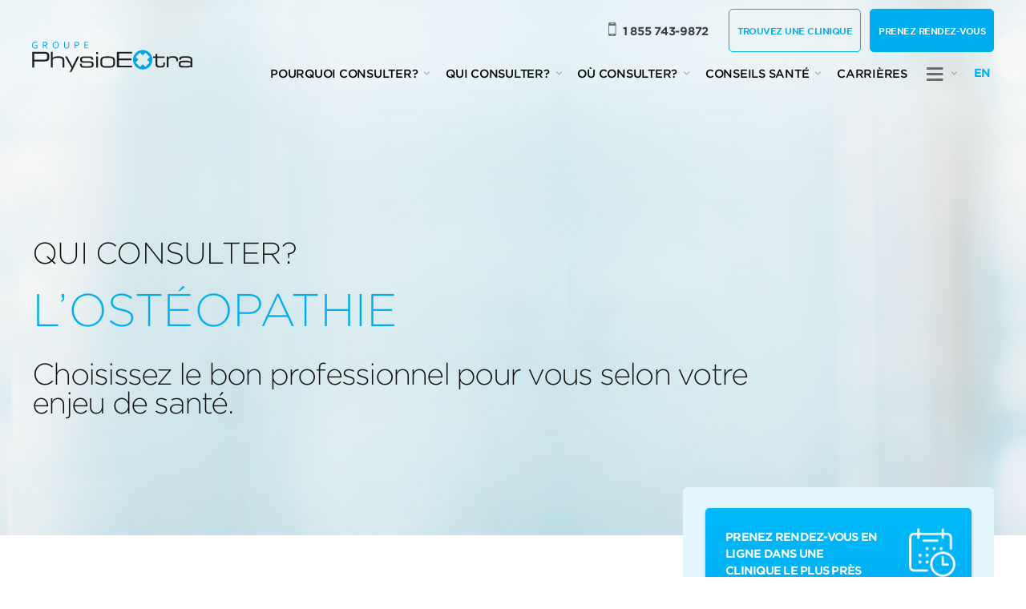

--- FILE ---
content_type: text/html; charset=UTF-8
request_url: https://physioextra.ca/service/osteopathie/
body_size: 21764
content:
<!doctype html>
<html lang="fr-CA">
<head>
<meta charset="UTF-8">
<meta name="viewport" content="width=device-width, initial-scale=1">
<link rel="profile" href="https://gmpg.org/xfn/11">
<meta name='robots' content='index, follow, max-image-preview:large, max-snippet:-1, max-video-preview:-1' />
	<style>img:is([sizes="auto" i], [sizes^="auto," i]) { contain-intrinsic-size: 3000px 1500px }</style>
	<script id="cookieyes" type="text/javascript" src="https://cdn-cookieyes.com/client_data/e55e1f48f925f6260f1b85c7/script.js"></script><link rel="alternate" hreflang="fr-ca" href="https://physioextra.ca/service/osteopathie/" />
<link rel="alternate" hreflang="en-ca" href="https://physioextra.ca/en/service/osteopathy/" />
<link rel="alternate" hreflang="x-default" href="https://physioextra.ca/service/osteopathie/" />

<!-- Google Tag Manager for WordPress by gtm4wp.com -->
<script data-cfasync="false" data-pagespeed-no-defer>
	var gtm4wp_datalayer_name = "dataLayer";
	var dataLayer = dataLayer || [];
</script>
<!-- End Google Tag Manager for WordPress by gtm4wp.com -->
	<!-- This site is optimized with the Yoast SEO plugin v26.7 - https://yoast.com/wordpress/plugins/seo/ -->
	<title>L&#039;ostéopathie : bienfaits et traitements | PhysioExtra</title>
<link data-rocket-prefetch href="https://cdn-cookieyes.com" rel="dns-prefetch"><link rel="preload" data-rocket-preload as="image" href="https://physioextra.ca/wp-content/themes/physioex/img/bg-section-1.jpg" fetchpriority="high">
	<meta name="description" content="Découvrez les bienfaits de l&#039;ostéopathie chez PhysioExtra pour soulager douleurs et tensions. Prévenez les symptômes et améliorez votre bien-être avec des soins adaptés." />
	<link rel="canonical" href="https://physioextra.ca/service/osteopathie/" />
	<meta property="og:locale" content="fr_CA" />
	<meta property="og:type" content="article" />
	<meta property="og:title" content="L&#039;ostéopathie : bienfaits et traitements | PhysioExtra" />
	<meta property="og:description" content="Découvrez les bienfaits de l&#039;ostéopathie chez PhysioExtra pour soulager douleurs et tensions. Prévenez les symptômes et améliorez votre bien-être avec des soins adaptés." />
	<meta property="og:url" content="https://physioextra.ca/service/osteopathie/" />
	<meta property="og:site_name" content="PhysioExtra" />
	<meta property="article:publisher" content="https://www.facebook.com/PhysioExtra" />
	<meta property="article:modified_time" content="2025-04-25T15:02:23+00:00" />
	<meta property="og:image" content="https://physioextra.ca/wp-content/uploads/service-osteopathie-physioextra-822x383-1.png" />
	<meta property="og:image:width" content="822" />
	<meta property="og:image:height" content="383" />
	<meta property="og:image:type" content="image/png" />
	<meta name="twitter:card" content="summary_large_image" />
	<script type="application/ld+json" class="yoast-schema-graph">{"@context":"https://schema.org","@graph":[{"@type":"WebPage","@id":"https://physioextra.ca/service/osteopathie/","url":"https://physioextra.ca/service/osteopathie/","name":"L'ostéopathie : bienfaits et traitements | PhysioExtra","isPartOf":{"@id":"https://physioextra.ca/#website"},"primaryImageOfPage":{"@id":"https://physioextra.ca/service/osteopathie/#primaryimage"},"image":{"@id":"https://physioextra.ca/service/osteopathie/#primaryimage"},"thumbnailUrl":"https://physioextra.ca/wp-content/uploads/service-osteopathie-physioextra-822x383-1.png","datePublished":"2022-04-19T19:04:05+00:00","dateModified":"2025-04-25T15:02:23+00:00","description":"Découvrez les bienfaits de l'ostéopathie chez PhysioExtra pour soulager douleurs et tensions. Prévenez les symptômes et améliorez votre bien-être avec des soins adaptés.","breadcrumb":{"@id":"https://physioextra.ca/service/osteopathie/#breadcrumb"},"inLanguage":"fr-CA","potentialAction":[{"@type":"ReadAction","target":["https://physioextra.ca/service/osteopathie/"]}]},{"@type":"ImageObject","inLanguage":"fr-CA","@id":"https://physioextra.ca/service/osteopathie/#primaryimage","url":"https://physioextra.ca/wp-content/uploads/service-osteopathie-physioextra-822x383-1.png","contentUrl":"https://physioextra.ca/wp-content/uploads/service-osteopathie-physioextra-822x383-1.png","width":822,"height":383,"caption":"Une professionnelle effectue une mobilisation passive de la hanche sur une patiente allongée, dans un contexte de traitement ostéopathique."},{"@type":"BreadcrumbList","@id":"https://physioextra.ca/service/osteopathie/#breadcrumb","itemListElement":[{"@type":"ListItem","position":1,"name":"Home","item":"https://physioextra.ca/"},{"@type":"ListItem","position":2,"name":"L’ostéopathie"}]},{"@type":"WebSite","@id":"https://physioextra.ca/#website","url":"https://physioextra.ca/","name":"PhysioExtra","description":"Cliniques de physiothérapie avec équipe multidisciplinaire","publisher":{"@id":"https://physioextra.ca/#organization"},"potentialAction":[{"@type":"SearchAction","target":{"@type":"EntryPoint","urlTemplate":"https://physioextra.ca/?s={search_term_string}"},"query-input":{"@type":"PropertyValueSpecification","valueRequired":true,"valueName":"search_term_string"}}],"inLanguage":"fr-CA"},{"@type":"Organization","@id":"https://physioextra.ca/#organization","name":"PhysioExtra","alternateName":"PE","url":"https://physioextra.ca/","logo":{"@type":"ImageObject","inLanguage":"fr-CA","@id":"https://physioextra.ca/#/schema/logo/image/","url":"https://physioextra.ca/wp-content/uploads/mobile-menu-logo.png","contentUrl":"https://physioextra.ca/wp-content/uploads/mobile-menu-logo.png","width":200,"height":43,"caption":"PhysioExtra"},"image":{"@id":"https://physioextra.ca/#/schema/logo/image/"},"sameAs":["https://www.facebook.com/PhysioExtra"]}]}</script>
	<!-- / Yoast SEO plugin. -->



<link rel="alternate" type="application/rss+xml" title="PhysioExtra &raquo; Flux" href="https://physioextra.ca/feed/" />
<link rel="alternate" type="application/rss+xml" title="PhysioExtra &raquo; Flux des commentaires" href="https://physioextra.ca/comments/feed/" />
<style id='wp-emoji-styles-inline-css'>

	img.wp-smiley, img.emoji {
		display: inline !important;
		border: none !important;
		box-shadow: none !important;
		height: 1em !important;
		width: 1em !important;
		margin: 0 0.07em !important;
		vertical-align: -0.1em !important;
		background: none !important;
		padding: 0 !important;
	}
</style>
<link rel='stylesheet' id='wp-block-library-css' href='https://physioextra.ca/wp-includes/css/dist/block-library/style.min.css?ver=6.8.2' media='all' />
<style id='classic-theme-styles-inline-css'>
/*! This file is auto-generated */
.wp-block-button__link{color:#fff;background-color:#32373c;border-radius:9999px;box-shadow:none;text-decoration:none;padding:calc(.667em + 2px) calc(1.333em + 2px);font-size:1.125em}.wp-block-file__button{background:#32373c;color:#fff;text-decoration:none}
</style>
<link rel='stylesheet' id='wp-components-css' href='https://physioextra.ca/wp-includes/css/dist/components/style.min.css?ver=6.8.2' media='all' />
<link rel='stylesheet' id='wp-preferences-css' href='https://physioextra.ca/wp-includes/css/dist/preferences/style.min.css?ver=6.8.2' media='all' />
<link rel='stylesheet' id='wp-block-editor-css' href='https://physioextra.ca/wp-includes/css/dist/block-editor/style.min.css?ver=6.8.2' media='all' />
<link rel='stylesheet' id='popup-maker-block-library-style-css' href='https://physioextra.ca/wp-content/plugins/popup-maker/dist/packages/block-library-style.css?ver=dbea705cfafe089d65f1' media='all' />
<style id='global-styles-inline-css'>
:root{--wp--preset--aspect-ratio--square: 1;--wp--preset--aspect-ratio--4-3: 4/3;--wp--preset--aspect-ratio--3-4: 3/4;--wp--preset--aspect-ratio--3-2: 3/2;--wp--preset--aspect-ratio--2-3: 2/3;--wp--preset--aspect-ratio--16-9: 16/9;--wp--preset--aspect-ratio--9-16: 9/16;--wp--preset--color--black: #000000;--wp--preset--color--cyan-bluish-gray: #abb8c3;--wp--preset--color--white: #ffffff;--wp--preset--color--pale-pink: #f78da7;--wp--preset--color--vivid-red: #cf2e2e;--wp--preset--color--luminous-vivid-orange: #ff6900;--wp--preset--color--luminous-vivid-amber: #fcb900;--wp--preset--color--light-green-cyan: #7bdcb5;--wp--preset--color--vivid-green-cyan: #00d084;--wp--preset--color--pale-cyan-blue: #8ed1fc;--wp--preset--color--vivid-cyan-blue: #0693e3;--wp--preset--color--vivid-purple: #9b51e0;--wp--preset--gradient--vivid-cyan-blue-to-vivid-purple: linear-gradient(135deg,rgba(6,147,227,1) 0%,rgb(155,81,224) 100%);--wp--preset--gradient--light-green-cyan-to-vivid-green-cyan: linear-gradient(135deg,rgb(122,220,180) 0%,rgb(0,208,130) 100%);--wp--preset--gradient--luminous-vivid-amber-to-luminous-vivid-orange: linear-gradient(135deg,rgba(252,185,0,1) 0%,rgba(255,105,0,1) 100%);--wp--preset--gradient--luminous-vivid-orange-to-vivid-red: linear-gradient(135deg,rgba(255,105,0,1) 0%,rgb(207,46,46) 100%);--wp--preset--gradient--very-light-gray-to-cyan-bluish-gray: linear-gradient(135deg,rgb(238,238,238) 0%,rgb(169,184,195) 100%);--wp--preset--gradient--cool-to-warm-spectrum: linear-gradient(135deg,rgb(74,234,220) 0%,rgb(151,120,209) 20%,rgb(207,42,186) 40%,rgb(238,44,130) 60%,rgb(251,105,98) 80%,rgb(254,248,76) 100%);--wp--preset--gradient--blush-light-purple: linear-gradient(135deg,rgb(255,206,236) 0%,rgb(152,150,240) 100%);--wp--preset--gradient--blush-bordeaux: linear-gradient(135deg,rgb(254,205,165) 0%,rgb(254,45,45) 50%,rgb(107,0,62) 100%);--wp--preset--gradient--luminous-dusk: linear-gradient(135deg,rgb(255,203,112) 0%,rgb(199,81,192) 50%,rgb(65,88,208) 100%);--wp--preset--gradient--pale-ocean: linear-gradient(135deg,rgb(255,245,203) 0%,rgb(182,227,212) 50%,rgb(51,167,181) 100%);--wp--preset--gradient--electric-grass: linear-gradient(135deg,rgb(202,248,128) 0%,rgb(113,206,126) 100%);--wp--preset--gradient--midnight: linear-gradient(135deg,rgb(2,3,129) 0%,rgb(40,116,252) 100%);--wp--preset--font-size--small: 13px;--wp--preset--font-size--medium: 20px;--wp--preset--font-size--large: 36px;--wp--preset--font-size--x-large: 42px;--wp--preset--spacing--20: 0.44rem;--wp--preset--spacing--30: 0.67rem;--wp--preset--spacing--40: 1rem;--wp--preset--spacing--50: 1.5rem;--wp--preset--spacing--60: 2.25rem;--wp--preset--spacing--70: 3.38rem;--wp--preset--spacing--80: 5.06rem;--wp--preset--shadow--natural: 6px 6px 9px rgba(0, 0, 0, 0.2);--wp--preset--shadow--deep: 12px 12px 50px rgba(0, 0, 0, 0.4);--wp--preset--shadow--sharp: 6px 6px 0px rgba(0, 0, 0, 0.2);--wp--preset--shadow--outlined: 6px 6px 0px -3px rgba(255, 255, 255, 1), 6px 6px rgba(0, 0, 0, 1);--wp--preset--shadow--crisp: 6px 6px 0px rgba(0, 0, 0, 1);}:where(.is-layout-flex){gap: 0.5em;}:where(.is-layout-grid){gap: 0.5em;}body .is-layout-flex{display: flex;}.is-layout-flex{flex-wrap: wrap;align-items: center;}.is-layout-flex > :is(*, div){margin: 0;}body .is-layout-grid{display: grid;}.is-layout-grid > :is(*, div){margin: 0;}:where(.wp-block-columns.is-layout-flex){gap: 2em;}:where(.wp-block-columns.is-layout-grid){gap: 2em;}:where(.wp-block-post-template.is-layout-flex){gap: 1.25em;}:where(.wp-block-post-template.is-layout-grid){gap: 1.25em;}.has-black-color{color: var(--wp--preset--color--black) !important;}.has-cyan-bluish-gray-color{color: var(--wp--preset--color--cyan-bluish-gray) !important;}.has-white-color{color: var(--wp--preset--color--white) !important;}.has-pale-pink-color{color: var(--wp--preset--color--pale-pink) !important;}.has-vivid-red-color{color: var(--wp--preset--color--vivid-red) !important;}.has-luminous-vivid-orange-color{color: var(--wp--preset--color--luminous-vivid-orange) !important;}.has-luminous-vivid-amber-color{color: var(--wp--preset--color--luminous-vivid-amber) !important;}.has-light-green-cyan-color{color: var(--wp--preset--color--light-green-cyan) !important;}.has-vivid-green-cyan-color{color: var(--wp--preset--color--vivid-green-cyan) !important;}.has-pale-cyan-blue-color{color: var(--wp--preset--color--pale-cyan-blue) !important;}.has-vivid-cyan-blue-color{color: var(--wp--preset--color--vivid-cyan-blue) !important;}.has-vivid-purple-color{color: var(--wp--preset--color--vivid-purple) !important;}.has-black-background-color{background-color: var(--wp--preset--color--black) !important;}.has-cyan-bluish-gray-background-color{background-color: var(--wp--preset--color--cyan-bluish-gray) !important;}.has-white-background-color{background-color: var(--wp--preset--color--white) !important;}.has-pale-pink-background-color{background-color: var(--wp--preset--color--pale-pink) !important;}.has-vivid-red-background-color{background-color: var(--wp--preset--color--vivid-red) !important;}.has-luminous-vivid-orange-background-color{background-color: var(--wp--preset--color--luminous-vivid-orange) !important;}.has-luminous-vivid-amber-background-color{background-color: var(--wp--preset--color--luminous-vivid-amber) !important;}.has-light-green-cyan-background-color{background-color: var(--wp--preset--color--light-green-cyan) !important;}.has-vivid-green-cyan-background-color{background-color: var(--wp--preset--color--vivid-green-cyan) !important;}.has-pale-cyan-blue-background-color{background-color: var(--wp--preset--color--pale-cyan-blue) !important;}.has-vivid-cyan-blue-background-color{background-color: var(--wp--preset--color--vivid-cyan-blue) !important;}.has-vivid-purple-background-color{background-color: var(--wp--preset--color--vivid-purple) !important;}.has-black-border-color{border-color: var(--wp--preset--color--black) !important;}.has-cyan-bluish-gray-border-color{border-color: var(--wp--preset--color--cyan-bluish-gray) !important;}.has-white-border-color{border-color: var(--wp--preset--color--white) !important;}.has-pale-pink-border-color{border-color: var(--wp--preset--color--pale-pink) !important;}.has-vivid-red-border-color{border-color: var(--wp--preset--color--vivid-red) !important;}.has-luminous-vivid-orange-border-color{border-color: var(--wp--preset--color--luminous-vivid-orange) !important;}.has-luminous-vivid-amber-border-color{border-color: var(--wp--preset--color--luminous-vivid-amber) !important;}.has-light-green-cyan-border-color{border-color: var(--wp--preset--color--light-green-cyan) !important;}.has-vivid-green-cyan-border-color{border-color: var(--wp--preset--color--vivid-green-cyan) !important;}.has-pale-cyan-blue-border-color{border-color: var(--wp--preset--color--pale-cyan-blue) !important;}.has-vivid-cyan-blue-border-color{border-color: var(--wp--preset--color--vivid-cyan-blue) !important;}.has-vivid-purple-border-color{border-color: var(--wp--preset--color--vivid-purple) !important;}.has-vivid-cyan-blue-to-vivid-purple-gradient-background{background: var(--wp--preset--gradient--vivid-cyan-blue-to-vivid-purple) !important;}.has-light-green-cyan-to-vivid-green-cyan-gradient-background{background: var(--wp--preset--gradient--light-green-cyan-to-vivid-green-cyan) !important;}.has-luminous-vivid-amber-to-luminous-vivid-orange-gradient-background{background: var(--wp--preset--gradient--luminous-vivid-amber-to-luminous-vivid-orange) !important;}.has-luminous-vivid-orange-to-vivid-red-gradient-background{background: var(--wp--preset--gradient--luminous-vivid-orange-to-vivid-red) !important;}.has-very-light-gray-to-cyan-bluish-gray-gradient-background{background: var(--wp--preset--gradient--very-light-gray-to-cyan-bluish-gray) !important;}.has-cool-to-warm-spectrum-gradient-background{background: var(--wp--preset--gradient--cool-to-warm-spectrum) !important;}.has-blush-light-purple-gradient-background{background: var(--wp--preset--gradient--blush-light-purple) !important;}.has-blush-bordeaux-gradient-background{background: var(--wp--preset--gradient--blush-bordeaux) !important;}.has-luminous-dusk-gradient-background{background: var(--wp--preset--gradient--luminous-dusk) !important;}.has-pale-ocean-gradient-background{background: var(--wp--preset--gradient--pale-ocean) !important;}.has-electric-grass-gradient-background{background: var(--wp--preset--gradient--electric-grass) !important;}.has-midnight-gradient-background{background: var(--wp--preset--gradient--midnight) !important;}.has-small-font-size{font-size: var(--wp--preset--font-size--small) !important;}.has-medium-font-size{font-size: var(--wp--preset--font-size--medium) !important;}.has-large-font-size{font-size: var(--wp--preset--font-size--large) !important;}.has-x-large-font-size{font-size: var(--wp--preset--font-size--x-large) !important;}
:where(.wp-block-post-template.is-layout-flex){gap: 1.25em;}:where(.wp-block-post-template.is-layout-grid){gap: 1.25em;}
:where(.wp-block-columns.is-layout-flex){gap: 2em;}:where(.wp-block-columns.is-layout-grid){gap: 2em;}
:root :where(.wp-block-pullquote){font-size: 1.5em;line-height: 1.6;}
</style>
<link rel='stylesheet' id='wpsl-styles-css' href='https://physioextra.ca/wp-content/plugins/wp-store-locator/css/styles.min.css?ver=2.2.261' media='all' />
<link rel='stylesheet' id='megamenu-css' href='https://physioextra.ca/wp-content/uploads/maxmegamenu/style_fr.css?ver=cc5f00' media='all' />
<link rel='stylesheet' id='dashicons-css' href='https://physioextra.ca/wp-includes/css/dashicons.min.css?ver=6.8.2' media='all' />
<link rel='stylesheet' id='megamenu-fontawesome6-css' href='https://physioextra.ca/wp-content/plugins/megamenu-pro/icons/fontawesome6/css/all.min.css?ver=2.4.4' media='all' />
<link rel='stylesheet' id='wpsl-widget-css' href='https://physioextra.ca/wp-content/plugins/wp-store-locator-widget/css/styles.min.css?ver=1.2.22' media='all' />
<link rel='stylesheet' id='physioex-job-filters-css' href='https://physioextra.ca/wp-content/themes/physioex/css/job-filters.css?ver=1760643811' media='all' />
<link rel='stylesheet' id='physioex-style-css' href='https://physioextra.ca/wp-content/themes/physioex/style.css?ver=2025-10-21-01' media='all' />
<link rel='stylesheet' id='slider-css' href='https://physioextra.ca/wp-content/themes/physioex/stylesheets/fontello.css?ver=1.1' media='all' />
<link rel='stylesheet' id='responsive-menu-pro-css' href='https://physioextra.ca/wp-content/uploads/responsive-menu-pro/css/responsive-menu-pro-1.css?ver=345' media='all' />
<style id='block-visibility-screen-size-styles-inline-css'>
/* Large screens (desktops, 992px and up) */
@media ( min-width: 992px ) {
	.block-visibility-hide-large-screen {
		display: none !important;
	}
}

/* Medium screens (tablets, between 768px and 992px) */
@media ( min-width: 768px ) and ( max-width: 991.98px ) {
	.block-visibility-hide-medium-screen {
		display: none !important;
	}
}

/* Small screens (mobile devices, less than 768px) */
@media ( max-width: 767.98px ) {
	.block-visibility-hide-small-screen {
		display: none !important;
	}
}
</style>
<!--n2css--><!--n2js--><script id="wpml-cookie-js-extra">
var wpml_cookies = {"wp-wpml_current_language":{"value":"fr","expires":1,"path":"\/"}};
var wpml_cookies = {"wp-wpml_current_language":{"value":"fr","expires":1,"path":"\/"}};
</script>
<script src="https://physioextra.ca/wp-content/plugins/sitepress-multilingual-cms/res/js/cookies/language-cookie.js?ver=486900" id="wpml-cookie-js" defer data-wp-strategy="defer"></script>
<script src="https://physioextra.ca/wp-includes/js/jquery/jquery.min.js?ver=3.7.1" id="jquery-core-js"></script>
<script src="https://physioextra.ca/wp-includes/js/jquery/jquery-migrate.min.js?ver=3.4.1" id="jquery-migrate-js"></script>
<script src="https://physioextra.ca/wp-content/plugins/responsive-menu-pro/public/js/noscroll.js" id="responsive-menu-pro-noscroll-js"></script>
<link rel="https://api.w.org/" href="https://physioextra.ca/wp-json/" /><link rel="alternate" title="JSON" type="application/json" href="https://physioextra.ca/wp-json/wp/v2/service/424" /><link rel="EditURI" type="application/rsd+xml" title="RSD" href="https://physioextra.ca/xmlrpc.php?rsd" />
<meta name="generator" content="WordPress 6.8.2" />
<link rel='shortlink' href='https://physioextra.ca/?p=424' />
<link rel="alternate" title="oEmbed (JSON)" type="application/json+oembed" href="https://physioextra.ca/wp-json/oembed/1.0/embed?url=https%3A%2F%2Fphysioextra.ca%2Fservice%2Fosteopathie%2F" />
<link rel="alternate" title="oEmbed (XML)" type="text/xml+oembed" href="https://physioextra.ca/wp-json/oembed/1.0/embed?url=https%3A%2F%2Fphysioextra.ca%2Fservice%2Fosteopathie%2F&#038;format=xml" />
<meta name="generator" content="WPML ver:4.8.6 stt:1,4;" />
<meta name="ti-site-data" content="[base64]" />
<!-- Google Tag Manager for WordPress by gtm4wp.com -->
<!-- GTM Container placement set to automatic -->
<script data-cfasync="false" data-pagespeed-no-defer>
	var dataLayer_content = {"pagePostType":"service","pagePostType2":"single-service","pagePostAuthor":"superadmin"};
	dataLayer.push( dataLayer_content );
</script>
<script data-cfasync="false" data-pagespeed-no-defer>
(function(w,d,s,l,i){w[l]=w[l]||[];w[l].push({'gtm.start':
new Date().getTime(),event:'gtm.js'});var f=d.getElementsByTagName(s)[0],
j=d.createElement(s),dl=l!='dataLayer'?'&l='+l:'';j.async=true;j.src=
'//www.googletagmanager.com/gtm.js?id='+i+dl;f.parentNode.insertBefore(j,f);
})(window,document,'script','dataLayer','GTM-K97DDJJ');
</script>
<!-- End Google Tag Manager for WordPress by gtm4wp.com --><link rel="icon" href="https://physioextra.ca/wp-content/uploads/cropped-favicon-32x32.png" sizes="32x32" />
<link rel="icon" href="https://physioextra.ca/wp-content/uploads/cropped-favicon-192x192.png" sizes="192x192" />
<link rel="apple-touch-icon" href="https://physioextra.ca/wp-content/uploads/cropped-favicon-180x180.png" />
<meta name="msapplication-TileImage" content="https://physioextra.ca/wp-content/uploads/cropped-favicon-270x270.png" />
<style type="text/css">/** Mega Menu CSS: fs **/</style>
<!-- Meta Pixel Code -->
<meta name="facebook-domain-verification" content="4cyyu0s44n3mulewgj6twv3twxtagk" />
<script>
!function(f,b,e,v,n,t,s)
{if(f.fbq)return;n=f.fbq=function(){n.callMethod?
n.callMethod.apply(n,arguments):n.queue.push(arguments)};
if(!f._fbq)f._fbq=n;n.push=n;n.loaded=!0;n.version='2.0';
n.queue=[];t=b.createElement(e);t.async=!0;
t.src=v;s=b.getElementsByTagName(e)[0];
s.parentNode.insertBefore(t,s)}(window, document,'script',
'https://connect.facebook.net/en_US/fbevents.js');
fbq('init', '1146925842106799');
fbq('track', 'PageView');
</script>
<noscript><img height="1" width="1" style="display:none"
src="https://www.facebook.com/tr?id=1146925842106799&ev=PageView&noscript=1"
/></noscript>
<!-- End Meta Pixel Code -->
    
<style id="rocket-lazyrender-inline-css">[data-wpr-lazyrender] {content-visibility: auto;}</style><meta name="generator" content="WP Rocket 3.20.3" data-wpr-features="wpr_preconnect_external_domains wpr_automatic_lazy_rendering wpr_oci wpr_preload_links wpr_desktop" /></head>
<body class="wp-singular service-template-default single single-service postid-424 wp-theme-physioex mega-menu-main-menu no-sidebar lang-fr responsive-menu-pro-slide-left">

<!-- GTM Container placement set to automatic -->
<!-- Google Tag Manager (noscript) -->
				<noscript><iframe src="https://www.googletagmanager.com/ns.html?id=GTM-K97DDJJ" height="0" width="0" style="display:none;visibility:hidden" aria-hidden="true"></iframe></noscript>
<!-- End Google Tag Manager (noscript) -->   
<div  id="page" class="hfeed">
            <header  id="header">
                <div  class="header-wrapper">
                                        <div id="site-logo">
                        <a href="https://physioextra.ca/"><img src="https://physioextra.ca/wp-content/themes/physioex/img/Groupe-PhysioExtra.svg" alt="PhysioExtra" class="logo" /></a>
                    </div>
                    <div class="top-right-container">
                        <div class="top-right-utility">
                            
                            <div class="top-right-utility-container-one">
                                <div class="messages">
                                                                            <div class="widget-content">
<div class="wp-block-group"><div class="wp-block-group__inner-container is-layout-flow wp-block-group-is-layout-flow">
<div class="phone">
<i class="demo-icon icon-mobile"></i> <a href="tel:18557439872">1 855 743-9872</a>
</div>
</div></div>
</div>                                                                                                            <div class="widget-content bouton-menu"></div><div class="widget-content bouton-menu">
<div class="wp-block-group"><div class="wp-block-group__inner-container is-layout-flow wp-block-group-is-layout-flow">
<p><a href="/trouvez-une-clinique/" class="menu-btn outline">Trouvez une clinique</a><a href="https://reservation.physioextra.ca/fr/" class="menu-btn" target="_blank">Prenez rendez-vous</a></p>
</div></div>
</div>                                                                    </div>
                               
                            </div>
                            <div class="top-right-utility-container-two">
                                <nav id="menu" class="main-menu">
                                    <div id="mega-menu-wrap-main-menu" class="mega-menu-wrap"><div class="mega-menu-toggle"><div class="mega-toggle-blocks-left"></div><div class="mega-toggle-blocks-center"></div><div class="mega-toggle-blocks-right"><div class='mega-toggle-block mega-menu-toggle-animated-block mega-toggle-block-0' id='mega-toggle-block-0'><button aria-label="Toggle Menu" class="mega-toggle-animated mega-toggle-animated-slider" type="button" aria-expanded="false">
                  <span class="mega-toggle-animated-box">
                    <span class="mega-toggle-animated-inner"></span>
                  </span>
                </button></div></div></div><ul id="mega-menu-main-menu" class="mega-menu max-mega-menu mega-menu-horizontal mega-no-js" data-event="click" data-effect="slide" data-effect-speed="400" data-effect-mobile="disabled" data-effect-speed-mobile="0" data-panel-width="header" data-panel-inner-width=".top-right-container" data-mobile-force-width="false" data-second-click="close" data-document-click="collapse" data-vertical-behaviour="standard" data-breakpoint="1" data-unbind="false" data-mobile-state="collapse_all" data-mobile-direction="vertical" data-hover-intent-timeout="300" data-hover-intent-interval="100" data-overlay-desktop="false" data-overlay-mobile="false"><li class="mega-mega-menu-panneau mega-menu-item mega-menu-item-type-custom mega-menu-item-object-custom mega-menu-item-has-children mega-menu-megamenu mega-menu-grid mega-align-bottom-left mega-menu-grid mega-menu-item-42 mega-menu-panneau" id="mega-menu-item-42"><a class="mega-menu-link" href="#" aria-expanded="false" tabindex="0">Pourquoi consulter?<span class="mega-indicator" aria-hidden="true"></span></a>
<ul class="mega-sub-menu" role='presentation'>
<li class="mega-menu-row mega-menu-1-row-1 menu-1-row-1" id="mega-menu-42-0">
	<ul class="mega-sub-menu" style='--columns:12' role='presentation'>
<li class="mega-menu-column mega-menu-1-row-1-col-1 mega-menu-columns-3-of-12 menu-1-row-1-col-1" style="--columns:12; --span:3" id="mega-menu-42-0-0">
		<ul class="mega-sub-menu">
<li class="mega-menu-item mega-menu-item-type-widget widget_text mega-menu-item-text-2" id="mega-menu-item-text-2">			<div class="textwidget"><p>Pourquoi consulter?</p>
</div>
		</li>		</ul>
</li><li class="mega-menu-column mega-menu-1-row-1-col-2 mega-menu-columns-5-of-12 menu-1-row-1-col-2" style="--columns:12; --span:5" id="mega-menu-42-0-1">
		<ul class="mega-sub-menu">
<li class="mega-menu-item mega-menu-item-type-widget widget_text mega-menu-item-text-3" id="mega-menu-item-text-3">			<div class="textwidget"><p>Enjeux de santé</p>
</div>
		</li>		</ul>
</li><li class="mega-menu-column mega-menu-1-row-1-col-3 mega-menu-columns-4-of-12 menu-1-row-1-col-3" style="--columns:12; --span:4" id="mega-menu-42-0-2"></li>	</ul>
</li><li class="mega-menu-row mega-menu-1-row-2 menu-1-row-2" id="mega-menu-42-1">
	<ul class="mega-sub-menu" style='--columns:12' role='presentation'>
<li class="mega-menu-column mega-menu-1-row-2-col-1 mega-menu-columns-3-of-12 menu-1-row-2-col-1" style="--columns:12; --span:3" id="mega-menu-42-1-0">
		<ul class="mega-sub-menu">
<li class="mega-menu-item mega-menu-item-type-widget widget_custom_html mega-menu-item-custom_html-2" id="mega-menu-item-custom_html-2"><div class="textwidget custom-html-widget"><p>Trouvez ici une foule d'informations et conseils pour comprendre vos symptômes et savoir qui consulter pour vous aider à prévenir ou guérir.
</p>
<a class="link-in-menu" href="/tous-les-enjeux-de-sante/">Tous nos enjeux de santé</a>
<p>Communiquez avec <a href="/nous-joindre/"><u>nous</u></a> si vous ne trouvez pas ici la condition de santé qui vous préoccupe.
</p>
</div></li>		</ul>
</li><li class="mega-menu-column mega-menu-1-row-2-col-2 mega-menu-columns-2-of-12 menu-1-row-2-col-2" style="--columns:12; --span:2" id="mega-menu-42-1-1">
		<ul class="mega-sub-menu">
<li class="mega-menu-item mega-menu-item-type-post_type mega-menu-item-object-condition mega-menu-item-517" id="mega-menu-item-517"><a class="mega-menu-link" href="https://physioextra.ca/condition/accident-de-la-route-saaq/">Accident de la route (SAAQ)</a></li><li class="mega-menu-item mega-menu-item-type-post_type mega-menu-item-object-condition mega-menu-item-518" id="mega-menu-item-518"><a class="mega-menu-link" href="https://physioextra.ca/condition/accident-du-travail-cnesst/">Accident du travail (CNESST)</a></li><li class="mega-menu-item mega-menu-item-type-post_type mega-menu-item-object-condition mega-menu-item-519" id="mega-menu-item-519"><a class="mega-menu-link" href="https://physioextra.ca/condition/commotions-cerebrales/">Commotions cérébrales</a></li><li class="mega-menu-item mega-menu-item-type-post_type mega-menu-item-object-condition mega-menu-item-5254" id="mega-menu-item-5254"><a class="mega-menu-link" href="https://physioextra.ca/condition/covid-longue/">COVID longue</a></li><li class="mega-menu-item mega-menu-item-type-post_type mega-menu-item-object-condition mega-menu-item-520" id="mega-menu-item-520"><a class="mega-menu-link" href="https://physioextra.ca/condition/douleurs-a-lepaule/">Douleurs à l’épaule</a></li><li class="mega-menu-item mega-menu-item-type-post_type mega-menu-item-object-condition mega-menu-item-535" id="mega-menu-item-535"><a class="mega-menu-link" href="https://physioextra.ca/condition/douleurs-a-la-cheville/">Douleurs à la cheville</a></li><li class="mega-menu-item mega-menu-item-type-post_type mega-menu-item-object-condition mega-menu-item-523" id="mega-menu-item-523"><a class="mega-menu-link" href="https://physioextra.ca/condition/douleurs-a-la-hanche/">Douleurs à la hanche</a></li><li class="mega-menu-item mega-menu-item-type-post_type mega-menu-item-object-condition mega-menu-item-524" id="mega-menu-item-524"><a class="mega-menu-link" href="https://physioextra.ca/condition/douleurs-a-la-jambe/">Douleurs à la jambe</a></li><li class="mega-menu-item mega-menu-item-type-post_type mega-menu-item-object-condition mega-menu-item-526" id="mega-menu-item-526"><a class="mega-menu-link" href="https://physioextra.ca/condition/douleurs-au-dos/">Douleurs au dos</a></li>		</ul>
</li><li class="mega-menu-column mega-menu-1-row-2-col-3 mega-menu-columns-3-of-12 menu-1-row-2-col-3" style="--columns:12; --span:3" id="mega-menu-42-1-2">
		<ul class="mega-sub-menu">
<li class="mega-menu-item mega-menu-item-type-post_type mega-menu-item-object-condition mega-menu-item-525" id="mega-menu-item-525"><a class="mega-menu-link" href="https://physioextra.ca/condition/douleurs-au-cou/">Douleurs au cou</a></li><li class="mega-menu-item mega-menu-item-type-post_type mega-menu-item-object-condition mega-menu-item-527" id="mega-menu-item-527"><a class="mega-menu-link" href="https://physioextra.ca/condition/douleurs-au-genou/">Douleurs au genou</a></li><li class="mega-menu-item mega-menu-item-type-post_type mega-menu-item-object-condition mega-menu-item-528" id="mega-menu-item-528"><a class="mega-menu-link" href="https://physioextra.ca/condition/douleurs-musculaires/">Douleurs musculaires</a></li><li class="mega-menu-item mega-menu-item-type-post_type mega-menu-item-object-condition mega-menu-item-215" id="mega-menu-item-215"><a class="mega-menu-link" href="https://physioextra.ca/condition/incontinence-urinaire/">Incontinence urinaire</a></li><li class="mega-menu-item mega-menu-item-type-post_type mega-menu-item-object-condition mega-menu-item-530" id="mega-menu-item-530"><a class="mega-menu-link" href="https://physioextra.ca/condition/insuffisance-veineuse-et-lymphoedeme/">Insuffisance veineuse et lymphœdème</a></li><li class="mega-menu-item mega-menu-item-type-post_type mega-menu-item-object-condition mega-menu-item-531" id="mega-menu-item-531"><a class="mega-menu-link" href="https://physioextra.ca/condition/labyrinthite-vertiges-et-etourdissements/">Étourdissements, labyrinthites et vertiges</a></li><li class="mega-menu-item mega-menu-item-type-post_type mega-menu-item-object-condition mega-menu-item-532" id="mega-menu-item-532"><a class="mega-menu-link" href="https://physioextra.ca/condition/mal-a-la-machoire/">Mal à la mâchoire</a></li><li class="mega-menu-item mega-menu-item-type-post_type mega-menu-item-object-condition mega-menu-item-533" id="mega-menu-item-533"><a class="mega-menu-link" href="https://physioextra.ca/condition/maux-de-tete/">Maux de tête</a></li><li class="mega-menu-item mega-menu-item-type-post_type mega-menu-item-object-condition mega-menu-item-534" id="mega-menu-item-534"><a class="mega-menu-link" href="https://physioextra.ca/condition/problemes-pelviens/">Problèmes pelviens</a></li>		</ul>
</li><li class="mega-menu-column mega-menu-1-row-2-col-4 mega-menu-columns-4-of-12 menu-1-row-2-col-4" style="--columns:12; --span:4" id="mega-menu-42-1-3">
		<ul class="mega-sub-menu">
<li class="mega-menu-item mega-menu-item-type-widget widget_custom_html mega-menu-item-custom_html-5" id="mega-menu-item-custom_html-5"><div class="textwidget custom-html-widget"><p><span class="c-blue slogan">Bougez</span> <span class="slogan">Mieux.</span> <span class="c-blue slogan">Vivez</span> <span class="slogan">Mieux.</span></p></div></li>		</ul>
</li>	</ul>
</li><li class="mega-menu-row" id="mega-menu-42-2">
	<ul class="mega-sub-menu" style='--columns:12' role='presentation'>
<li class="mega-menu-column mega-menu-columns-3-of-12" style="--columns:12; --span:3" id="mega-menu-42-2-0"></li>	</ul>
</li></ul>
</li><li class="mega-mega-menu-panneau mega-menu-item mega-menu-item-type-custom mega-menu-item-object-custom mega-current-menu-ancestor mega-current-menu-parent mega-menu-item-has-children mega-menu-megamenu mega-menu-grid mega-align-bottom-left mega-menu-grid mega-menu-item-45 mega-menu-panneau" id="mega-menu-item-45"><a class="mega-menu-link" href="#" aria-expanded="false" tabindex="0">Qui consulter?<span class="mega-indicator" aria-hidden="true"></span></a>
<ul class="mega-sub-menu" role='presentation'>
<li class="mega-menu-row mega-menu-2-row-1 menu-2-row-1" id="mega-menu-45-0">
	<ul class="mega-sub-menu" style='--columns:12' role='presentation'>
<li class="mega-menu-column mega-menu-2-row-1-col-1 mega-menu-columns-3-of-12 menu-2-row-1-col-1" style="--columns:12; --span:3" id="mega-menu-45-0-0">
		<ul class="mega-sub-menu">
<li class="mega-menu-item mega-menu-item-type-widget widget_text mega-menu-item-text-4" id="mega-menu-item-text-4">			<div class="textwidget"><p>Qui consulter?</p>
</div>
		</li>		</ul>
</li><li class="mega-menu-column mega-menu-2-row-1-col-2 mega-menu-columns-5-of-12 menu-2-row-1-col-2" style="--columns:12; --span:5" id="mega-menu-45-0-1">
		<ul class="mega-sub-menu">
<li class="mega-menu-item mega-menu-item-type-widget widget_text mega-menu-item-text-5" id="mega-menu-item-text-5">			<div class="textwidget"><p>Disciplines</p>
</div>
		</li>		</ul>
</li><li class="mega-menu-column mega-menu-2-row-1-col-3 mega-menu-columns-4-of-12 menu-2-row-1-col-3" style="--columns:12; --span:4" id="mega-menu-45-0-2"></li>	</ul>
</li><li class="mega-menu-row" id="mega-menu-45-1">
	<ul class="mega-sub-menu" style='--columns:12' role='presentation'>
<li class="mega-menu-column mega-menu-2-row-2-col-1 mega-menu-columns-3-of-12 menu-2-row-2-col-1" style="--columns:12; --span:3" id="mega-menu-45-1-0">
		<ul class="mega-sub-menu">
<li class="mega-menu-item mega-menu-item-type-widget widget_custom_html mega-menu-item-custom_html-3" id="mega-menu-item-custom_html-3"><div class="textwidget custom-html-widget"><p>
Explorez ici le rôle de chaque professionnel de la santé, les traitements liés à chaque discipline, le déroulement d'une séance en clinique et plus encore.
</p>
<a href="/decouvrez-tous-nos-experts/">Découvrez tous nos experts</a>
<p>
Consultez le profil de tous les professionnels de la santé PhysioExtra à votre service.
</p>
</div></li>		</ul>
</li><li class="mega-menu-column mega-menu-2-row-2-col-2 mega-menu-columns-2-of-12 menu-2-row-2-col-2" style="--columns:12; --span:2" id="mega-menu-45-1-1">
		<ul class="mega-sub-menu">
<li class="mega-menu-item mega-menu-item-type-post_type mega-menu-item-object-service mega-menu-item-214" id="mega-menu-item-214"><a class="mega-menu-link" href="https://physioextra.ca/service/physiotherapie/">La physiothérapie</a></li><li class="mega-menu-item mega-menu-item-type-post_type mega-menu-item-object-service mega-menu-item-213" id="mega-menu-item-213"><a class="mega-menu-link" href="https://physioextra.ca/service/ergotherapie/">L’ergothérapie</a></li><li class="mega-menu-item mega-menu-item-type-post_type mega-menu-item-object-service mega-current-menu-item mega-menu-item-456" id="mega-menu-item-456"><a class="mega-menu-link" href="https://physioextra.ca/service/osteopathie/" aria-current="page">L’ostéopathie</a></li><li class="mega-menu-item mega-menu-item-type-post_type mega-menu-item-object-service mega-menu-item-458" id="mega-menu-item-458"><a class="mega-menu-link" href="https://physioextra.ca/service/massotherapie/">La massothérapie</a></li><li class="mega-menu-item mega-menu-item-type-post_type mega-menu-item-object-service mega-menu-item-455" id="mega-menu-item-455"><a class="mega-menu-link" href="https://physioextra.ca/service/acupuncture/">L’acupuncture</a></li><li class="mega-menu-item mega-menu-item-type-post_type mega-menu-item-object-service mega-menu-item-457" id="mega-menu-item-457"><a class="mega-menu-link" href="https://physioextra.ca/service/kinesiologie/">La kinésiologie</a></li>		</ul>
</li><li class="mega-menu-column mega-menu-2-row-2-col-3 mega-menu-columns-3-of-12 menu-2-row-2-col-3" style="--columns:12; --span:3" id="mega-menu-45-1-2">
		<ul class="mega-sub-menu">
<li class="mega-menu-item mega-menu-item-type-post_type mega-menu-item-object-service mega-menu-item-461" id="mega-menu-item-461"><a class="mega-menu-link" href="https://physioextra.ca/service/psychologie/">La psychologie</a></li><li class="mega-menu-item mega-menu-item-type-post_type mega-menu-item-object-service mega-menu-item-460" id="mega-menu-item-460"><a class="mega-menu-link" href="https://physioextra.ca/service/psychoeducation/">La psychoéducation</a></li><li class="mega-menu-item mega-menu-item-type-post_type mega-menu-item-object-service mega-menu-item-459" id="mega-menu-item-459"><a class="mega-menu-link" href="https://physioextra.ca/service/medecine-sportive/">La médecine sportive</a></li><li class="mega-menu-item mega-menu-item-type-post_type mega-menu-item-object-service mega-menu-item-10232" id="mega-menu-item-10232"><a class="mega-menu-link" href="https://physioextra.ca/service/ergonomie/">L’ergonomie</a></li><li class="mega-menu-item mega-menu-item-type-post_type mega-menu-item-object-service mega-menu-item-10231" id="mega-menu-item-10231"><a class="mega-menu-link" href="https://physioextra.ca/service/podiatrie/">La podiatrie</a></li><li class="mega-menu-item mega-menu-item-type-post_type mega-menu-item-object-service mega-menu-item-10718" id="mega-menu-item-10718"><a class="mega-menu-link" href="https://physioextra.ca/service/therapie-du-sport/">La thérapie du sport</a></li>		</ul>
</li><li class="mega-menu-column mega-menu-2-row-2-col-4 mega-menu-columns-4-of-12 menu-2-row-2-col-4" style="--columns:12; --span:4" id="mega-menu-45-1-3">
		<ul class="mega-sub-menu">
<li class="mega-menu-item mega-menu-item-type-widget widget_custom_html mega-menu-item-custom_html-4" id="mega-menu-item-custom_html-4"><div class="textwidget custom-html-widget"><p><span class="c-blue slogan">Bougez</span> <span class="slogan">Mieux.</span> <span class="c-blue slogan">Vivez</span> <span class="slogan">Mieux.</span></p></div></li>		</ul>
</li>	</ul>
</li></ul>
</li><li class="mega-mega-menu-panneau mega-menu-item mega-menu-item-type-custom mega-menu-item-object-custom mega-menu-item-has-children mega-menu-megamenu mega-menu-grid mega-align-bottom-left mega-menu-grid mega-menu-item-48 mega-menu-panneau" id="mega-menu-item-48"><a class="mega-menu-link" href="#" aria-expanded="false" tabindex="0">Où consulter?<span class="mega-indicator" aria-hidden="true"></span></a>
<ul class="mega-sub-menu" role='presentation'>
<li class="mega-menu-row mega-menu-3-row-1 menu-3-row-1" id="mega-menu-48-0">
	<ul class="mega-sub-menu" style='--columns:12' role='presentation'>
<li class="mega-menu-column mega-menu-3-row-1-col-1 mega-menu-columns-3-of-12 menu-3-row-1-col-1" style="--columns:12; --span:3" id="mega-menu-48-0-0">
		<ul class="mega-sub-menu">
<li class="mega-menu-item mega-menu-item-type-widget widget_text mega-menu-item-text-6" id="mega-menu-item-text-6">			<div class="textwidget"><p>Où consulter?</p>
</div>
		</li>		</ul>
</li><li class="mega-menu-column mega-menu-3-row-1-col-2 mega-menu-columns-2-of-12 menu-3-row-1-col-2" style="--columns:12; --span:2" id="mega-menu-48-0-1">
		<ul class="mega-sub-menu">
<li class="mega-menu-item mega-menu-item-type-widget widget_text mega-menu-item-text-7" id="mega-menu-item-text-7">			<div class="textwidget"><p>En clinique</p>
</div>
		</li>		</ul>
</li><li class="mega-menu-column mega-menu-3-row-1-col-3 mega-menu-columns-3-of-12 menu-3-row-1-col-3" style="--columns:12; --span:3" id="mega-menu-48-0-2">
		<ul class="mega-sub-menu">
<li class="mega-menu-item mega-menu-item-type-widget widget_text mega-menu-item-text-8" id="mega-menu-item-text-8">			<div class="textwidget"><p>à distance</p>
</div>
		</li>		</ul>
</li><li class="mega-menu-column mega-menu-3-row-1-col-4 mega-menu-columns-4-of-12 menu-3-row-1-col-4" style="--columns:12; --span:4" id="mega-menu-48-0-3"></li>	</ul>
</li><li class="mega-menu-row mega-menu-3-row-2 menu-3-row-2" id="mega-menu-48-1">
	<ul class="mega-sub-menu" style='--columns:12' role='presentation'>
<li class="mega-menu-column mega-menu-3-row-2-col-1 mega-menu-columns-3-of-12 menu-3-row-2-col-1" style="--columns:12; --span:3" id="mega-menu-48-1-0">
		<ul class="mega-sub-menu">
<li class="mega-menu-item mega-menu-item-type-widget widget_custom_html mega-menu-item-custom_html-6" id="mega-menu-item-custom_html-6"><div class="textwidget custom-html-widget"><p>
Fort d'un réseau de 45+ cliniques partout au Québec, PhysioExtra vous invite à découvrir les adresses de votre région pour guider votre choix.
</p>
<a href="/trouvez-une-clinique/">Trouvez une clinique</a>
<p>
Découvrez les cliniques les plus près de chez vous selon votre adresse.
</p>
</div></li>		</ul>
</li><li class="mega-menu-column mega-menu-3-row-2-col-2 mega-menu-columns-2-of-12 menu-3-row-2-col-2" style="--columns:12; --span:2" id="mega-menu-48-1-1">
		<ul class="mega-sub-menu">
<li class="mega-menu-item mega-menu-item-type-taxonomy mega-menu-item-object-region mega-menu-item-262" id="mega-menu-item-262"><a class="mega-menu-link" href="https://physioextra.ca/region/region-de-montreal/">Région de Montréal</a></li><li class="mega-menu-item mega-menu-item-type-taxonomy mega-menu-item-object-region mega-menu-item-644" id="mega-menu-item-644"><a class="mega-menu-link" href="https://physioextra.ca/region/region-de-laval/">Région de Laval</a></li><li class="mega-menu-item mega-menu-item-type-taxonomy mega-menu-item-object-region mega-menu-item-628" id="mega-menu-item-628"><a class="mega-menu-link" href="https://physioextra.ca/region/region-des-laurentides/">Région des Laurentides</a></li><li class="mega-menu-item mega-menu-item-type-taxonomy mega-menu-item-object-region mega-menu-item-669" id="mega-menu-item-669"><a class="mega-menu-link" href="https://physioextra.ca/region/region-de-lanaudiere/">Région de Lanaudière</a></li><li class="mega-menu-item mega-menu-item-type-taxonomy mega-menu-item-object-region mega-menu-item-670" id="mega-menu-item-670"><a class="mega-menu-link" href="https://physioextra.ca/region/region-de-la-monteregie/">Région de la Montérégie</a></li><li class="mega-menu-item mega-menu-item-type-taxonomy mega-menu-item-object-region mega-menu-item-263" id="mega-menu-item-263"><a class="mega-menu-link" href="https://physioextra.ca/region/region-de-lestrie/">Région de l'Estrie</a></li><li class="mega-menu-item mega-menu-item-type-taxonomy mega-menu-item-object-region mega-menu-item-684" id="mega-menu-item-684"><a class="mega-menu-link" href="https://physioextra.ca/region/region-de-la-mauricie/">Région de la Mauricie</a></li><li class="mega-menu-item mega-menu-item-type-taxonomy mega-menu-item-object-region mega-menu-item-8261" id="mega-menu-item-8261"><a class="mega-menu-link" href="https://physioextra.ca/region/region-du-centre-du-quebec/">Région du Centre-du-Québec</a></li>		</ul>
</li><li class="mega-menu-column mega-menu-3-row-2-col-3 mega-menu-columns-3-of-12 menu-3-row-2-col-3" style="--columns:12; --span:3" id="mega-menu-48-1-2">
		<ul class="mega-sub-menu">
<li class="mega-menu-item mega-menu-item-type-widget widget_custom_html mega-menu-item-custom_html-7" id="mega-menu-item-custom_html-7"><div class="textwidget custom-html-widget"><a href="/consulter-a-distance/">Téléréadaptation</a>
<p>
La téléréadaptation vous permet de consulter l'un de nos professionnels de la santé à distance en vous connectant via un ordinateur ou une tablette. C'est facile, c'est pratique et ça vous évite des déplacements!
</p></div></li>		</ul>
</li><li class="mega-menu-column mega-menu-3-row-2-col-4 mega-menu-columns-4-of-12 menu-3-row-2-col-4" style="--columns:12; --span:4" id="mega-menu-48-1-3">
		<ul class="mega-sub-menu">
<li class="mega-menu-item mega-menu-item-type-widget widget_custom_html mega-menu-item-custom_html-8" id="mega-menu-item-custom_html-8"><div class="textwidget custom-html-widget"><p><span class="c-blue slogan">Bougez</span> <span class="slogan">Mieux.</span> <span class="c-blue slogan">Vivez</span> <span class="slogan">Mieux.</span></p></div></li>		</ul>
</li>	</ul>
</li></ul>
</li><li class="mega-menu-item mega-menu-item-type-post_type mega-menu-item-object-page mega-current_page_parent mega-menu-item-has-children mega-menu-megamenu mega-menu-grid mega-align-bottom-left mega-menu-grid mega-menu-item-11258" id="mega-menu-item-11258"><a class="mega-menu-link" href="https://physioextra.ca/conseils-sante/" aria-expanded="false" tabindex="0">Conseils santé<span class="mega-indicator" aria-hidden="true"></span></a>
<ul class="mega-sub-menu" role='presentation'>
<li class="mega-menu-row mega-menu-3-row-1 menu-3-row-1" id="mega-menu-11258-0">
	<ul class="mega-sub-menu" style='--columns:12' role='presentation'>
<li class="mega-menu-column mega-menu-3-row-1-col-1 mega-menu-columns-3-of-12 menu-3-row-1-col-1" style="--columns:12; --span:3" id="mega-menu-11258-0-0">
		<ul class="mega-sub-menu">
<li class="mega-menu-item mega-menu-item-type-widget widget_text mega-menu-item-text-23" id="mega-menu-item-text-23">			<div class="textwidget"><p>Conseils santé</p>
</div>
		</li>		</ul>
</li><li class="mega-menu-column mega-menu-3-row-1-col-2 mega-menu-columns-3-of-12 menu-3-row-1-col-2" style="--columns:12; --span:3" id="mega-menu-11258-0-1">
		<ul class="mega-sub-menu">
<li class="mega-menu-item mega-menu-item-type-widget widget_text mega-menu-item-text-24" id="mega-menu-item-text-24">			<div class="textwidget"><p><a href="/conseils-sante/sante-physique-et-sports/">Santé physique et sports</a></p>
</div>
		</li>		</ul>
</li><li class="mega-menu-column mega-menu-3-row-1-col-3 mega-menu-columns-3-of-12 menu-3-row-1-col-3" style="--columns:12; --span:3" id="mega-menu-11258-0-2">
		<ul class="mega-sub-menu">
<li class="mega-menu-item mega-menu-item-type-widget widget_text mega-menu-item-text-25" id="mega-menu-item-text-25">			<div class="textwidget"><p><a href="/conseils-sante/sante-mentale-et-bien-etre/">Santé mentale et bien-être</a></p>
</div>
		</li>		</ul>
</li><li class="mega-menu-column mega-menu-3-row-1-col-4 mega-menu-columns-3-of-12 menu-3-row-1-col-4" style="--columns:12; --span:3" id="mega-menu-11258-0-3">
		<ul class="mega-sub-menu">
<li class="mega-menu-item mega-menu-item-type-widget widget_text mega-menu-item-text-26" id="mega-menu-item-text-26">			<div class="textwidget"><p><a href="/conseils-sante/famille-et-enfants/">Famille et enfants</a></p>
</div>
		</li>		</ul>
</li>	</ul>
</li><li class="mega-menu-row mega-menu-3-row-2 menu-3-row-2" id="mega-menu-11258-1">
	<ul class="mega-sub-menu" style='--columns:12' role='presentation'>
<li class="mega-menu-column mega-menu-3-row-2-col-1 mega-menu-columns-3-of-12 menu-3-row-2-col-1" style="--columns:12; --span:3" id="mega-menu-11258-1-0">
		<ul class="mega-sub-menu">
<li class="mega-menu-item mega-menu-item-type-widget widget_custom_html mega-menu-item-custom_html-22" id="mega-menu-item-custom_html-22"><div class="textwidget custom-html-widget"><p>
Des astuces et des recommandations de notre équipe pour bouger sans douleur et rester en pleine forme.
</p>
<a href="/conseils-sante/">Trouvez des conseils pour une vie saine et active</a> 
</div></li>		</ul>
</li><li class="mega-menu-column mega-menu-3-row-2-col-2 mega-menu-columns-3-of-12 menu-3-row-2-col-2" style="--columns:12; --span:3" id="mega-menu-11258-1-1">
		<ul class="mega-sub-menu">
<li class="mega-menu-item mega-menu-item-type-taxonomy mega-menu-item-object-category mega-menu-item-11273" id="mega-menu-item-11273"><a class="mega-menu-link" href="https://physioextra.ca/conseils-sante/sante-physique-et-sports/enjeux-de-sante-physique/">Enjeux de santé physique</a></li><li class="mega-menu-item mega-menu-item-type-taxonomy mega-menu-item-object-category mega-menu-item-11272" id="mega-menu-item-11272"><a class="mega-menu-link" href="https://physioextra.ca/conseils-sante/sante-physique-et-sports/sports/">Sports</a></li><li class="mega-menu-item mega-menu-item-type-taxonomy mega-menu-item-object-category mega-menu-item-11278" id="mega-menu-item-11278"><a class="mega-menu-link" href="https://physioextra.ca/conseils-sante/sante-physique-et-sports/services-et-expertises/">Services et expertises</a></li>		</ul>
</li><li class="mega-menu-column mega-menu-5-row-2-col-3 mega-menu-columns-3-of-12 menu-5-row-2-col-3" style="--columns:12; --span:3" id="mega-menu-11258-1-2">
		<ul class="mega-sub-menu">
<li class="mega-menu-item mega-menu-item-type-taxonomy mega-menu-item-object-category mega-menu-item-11280" id="mega-menu-item-11280"><a class="mega-menu-link" href="https://physioextra.ca/conseils-sante/sante-mentale-et-bien-etre/conseils-bien-etre/">Conseils bien-être</a></li><li class="mega-menu-item mega-menu-item-type-taxonomy mega-menu-item-object-category mega-menu-item-11281" id="mega-menu-item-11281"><a class="mega-menu-link" href="https://physioextra.ca/conseils-sante/sante-mentale-et-bien-etre/enjeux-de-sante-mentale/">Enjeux de santé mentale</a></li><li class="mega-menu-item mega-menu-item-type-taxonomy mega-menu-item-object-category mega-menu-item-11279" id="mega-menu-item-11279"><a class="mega-menu-link" href="https://physioextra.ca/conseils-sante/sante-mentale-et-bien-etre/services-et-expertises-2/">Services et expertises</a></li>		</ul>
</li><li class="mega-menu-column mega-menu-3-row-2-col-4 mega-menu-columns-3-of-12 menu-3-row-2-col-4" style="--columns:12; --span:3" id="mega-menu-11258-1-3">
		<ul class="mega-sub-menu">
<li class="mega-menu-item mega-menu-item-type-taxonomy mega-menu-item-object-category mega-menu-item-11274" id="mega-menu-item-11274"><a class="mega-menu-link" href="https://physioextra.ca/conseils-sante/famille-et-enfants/couple-et-parentalite/">Couple et parentalité</a></li><li class="mega-menu-item mega-menu-item-type-taxonomy mega-menu-item-object-category mega-menu-item-11275" id="mega-menu-item-11275"><a class="mega-menu-link" href="https://physioextra.ca/conseils-sante/famille-et-enfants/enfance/">Enfance</a></li><li class="mega-menu-item mega-menu-item-type-taxonomy mega-menu-item-object-category mega-menu-item-11276" id="mega-menu-item-11276"><a class="mega-menu-link" href="https://physioextra.ca/conseils-sante/famille-et-enfants/grossesse-et-accouchement/">Grossesse et accouchement</a></li><li class="mega-menu-item mega-menu-item-type-taxonomy mega-menu-item-object-category mega-menu-item-11277" id="mega-menu-item-11277"><a class="mega-menu-link" href="https://physioextra.ca/conseils-sante/famille-et-enfants/sante-sexuelle/">Santé sexuelle</a></li>		</ul>
</li>	</ul>
</li></ul>
</li><li class="mega-menu-item mega-menu-item-type-post_type mega-menu-item-object-page mega-align-bottom-left mega-menu-flyout mega-menu-item-11257" id="mega-menu-item-11257"><a class="mega-menu-link" href="https://physioextra.ca/carrieres/" tabindex="0">Carrières</a></li><li class="mega-hamburger mega-mega-menu-panneau mega-menu-item mega-menu-item-type-custom mega-menu-item-object-custom mega-menu-item-has-children mega-menu-megamenu mega-menu-grid mega-align-bottom-left mega-menu-grid mega-menu-item-53 hamburger mega-menu-panneau" id="mega-menu-item-53"><a class="mega-menu-link" href="#" aria-expanded="false" tabindex="0"><i class="demo-icon icon-menu"></i><span class="mega-indicator" aria-hidden="true"></span></a>
<ul class="mega-sub-menu" role='presentation'>
<li class="mega-menu-row mega-menu-4-row-1 menu-4-row-1" id="mega-menu-53-0">
	<ul class="mega-sub-menu" style='--columns:12' role='presentation'>
<li class="mega-menu-column mega-menu-4-row-1-col-1 mega-menu-columns-3-of-12 menu-4-row-1-col-1" style="--columns:12; --span:3" id="mega-menu-53-0-0">
		<ul class="mega-sub-menu">
<li class="mega-menu-item mega-menu-item-type-widget widget_text mega-menu-item-text-9" id="mega-menu-item-text-9">			<div class="textwidget"><p>Pourquoi PhysioExtra?</p>
</div>
		</li>		</ul>
</li><li class="mega-menu-column mega-menu-4-row-1-col-2 mega-menu-columns-5-of-12 menu-4-row-1-col-2" style="--columns:12; --span:5" id="mega-menu-53-0-1">
		<ul class="mega-sub-menu">
<li class="mega-menu-item mega-menu-item-type-widget widget_text mega-menu-item-text-10" id="mega-menu-item-text-10">			<div class="textwidget"><p>La force d&rsquo;un réseau</p>
</div>
		</li>		</ul>
</li><li class="mega-menu-column mega-menu-4-row-1-col-3 mega-menu-columns-4-of-12 menu-4-row-1-col-3" style="--columns:12; --span:4" id="mega-menu-53-0-2"></li>	</ul>
</li><li class="mega-menu-row mega-menu-4-row-2 menu-4-row-2" id="mega-menu-53-1">
	<ul class="mega-sub-menu" style='--columns:12' role='presentation'>
<li class="mega-menu-column mega-menu-4-row-2-col-1 mega-menu-columns-3-of-12 menu-4-row-2-col-1" style="--columns:12; --span:3" id="mega-menu-53-1-0">
		<ul class="mega-sub-menu">
<li class="mega-menu-item mega-menu-item-type-widget widget_custom_html mega-menu-item-custom_html-9" id="mega-menu-item-custom_html-9"><div class="textwidget custom-html-widget"><p>
Profitant de la force d'un réseau connecté et expérimenté à travers le Québec, nos cliniques vous offrent une gamme complète des soins sous un même toit pour gérer votre santé globale.
</p>
</div></li>		</ul>
</li><li class="mega-menu-column mega-menu-4-row-2-col-2 mega-menu-columns-3-of-12 menu-4-row-2-col-2" style="--columns:12; --span:3" id="mega-menu-53-1-1">
		<ul class="mega-sub-menu">
<li class="mega-menu-item mega-menu-item-type-post_type mega-menu-item-object-page mega-menu-item-702" id="mega-menu-item-702"><a class="mega-menu-link" href="https://physioextra.ca/pourquoi-choisir-physioextra/">Pourquoi choisir PhysioExtra</a></li><li class="mega-menu-item mega-menu-item-type-post_type mega-menu-item-object-page mega-menu-item-700" id="mega-menu-item-700"><a class="mega-menu-link" href="https://physioextra.ca/a-propos-mission-et-histoire/">À propos / Mission et histoire</a></li><li class="mega-menu-item mega-menu-item-type-post_type mega-menu-item-object-page mega-menu-item-701" id="mega-menu-item-701"><a class="mega-menu-link" href="https://physioextra.ca/notre-conseil-dadministration/">Notre Conseil d’administration</a></li><li class="mega-menu-item mega-menu-item-type-custom mega-menu-item-object-custom mega-menu-item-705" id="mega-menu-item-705"><a class="mega-menu-link" href="https://fondation.physioextra.ca">La fondation PhysioExtra</a></li><li class="mega-menu-item mega-menu-item-type-post_type_archive mega-menu-item-object-nouvelle mega-menu-item-704" id="mega-menu-item-704"><a class="mega-menu-link" href="https://physioextra.ca/nouvelle/">Nouvelles</a></li><li class="mega-menu-item mega-menu-item-type-post_type mega-menu-item-object-page mega-menu-item-1717" id="mega-menu-item-1717"><a class="mega-menu-link" href="https://physioextra.ca/nous-joindre/">Nous joindre</a></li>		</ul>
</li><li class="mega-menu-column mega-menu-4-row-2-col-3 mega-menu-columns-2-of-12 menu-4-row-2-col-3" style="--columns:12; --span:2" id="mega-menu-53-1-2">
		<ul class="mega-sub-menu">
<li class="mega-menu-item mega-menu-item-type-post_type mega-menu-item-object-page mega-menu-item-703" id="mega-menu-item-703"><a class="mega-menu-link" href="https://physioextra.ca/carrieres/">Carrières</a></li><li class="mega-menu-item mega-menu-item-type-post_type mega-menu-item-object-page mega-menu-item-10669" id="mega-menu-item-10669"><a class="mega-menu-link" href="https://physioextra.ca/culture/">Culture</a></li><li class="mega-menu-item mega-menu-item-type-post_type mega-menu-item-object-page mega-current_page_parent mega-menu-item-12917" id="mega-menu-item-12917"><a class="mega-menu-link" href="https://physioextra.ca/conseils-sante/">Conseils santé</a></li><li class="mega-menu-item mega-menu-item-type-post_type mega-menu-item-object-page mega-menu-item-708" id="mega-menu-item-708"><a class="mega-menu-link" href="https://physioextra.ca/nos-services-aux-entreprises/">Services aux entreprises</a></li><li class="mega-menu-item mega-menu-item-type-post_type mega-menu-item-object-page mega-menu-item-709" id="mega-menu-item-709"><a class="mega-menu-link" href="https://physioextra.ca/nos-services-aux-assureurs/">Services aux assureurs</a></li><li class="mega-menu-item mega-menu-item-type-post_type mega-menu-item-object-page mega-menu-item-1721" id="mega-menu-item-1721"><a class="mega-menu-link" href="https://physioextra.ca/espace-membre-connexion/">Espace client</a></li>		</ul>
</li><li class="mega-menu-column mega-menu-4-row-2-col-4 mega-menu-columns-4-of-12 menu-4-row-2-col-4" style="--columns:12; --span:4" id="mega-menu-53-1-3">
		<ul class="mega-sub-menu">
<li class="mega-menu-item mega-menu-item-type-widget widget_custom_html mega-menu-item-custom_html-10" id="mega-menu-item-custom_html-10"><div class="textwidget custom-html-widget"><p><span class="c-blue slogan">Bougez</span> <span class="slogan">Mieux.</span> <span class="c-blue slogan">Vivez</span> <span class="slogan">Mieux.</span></p></div></li>		</ul>
</li>	</ul>
</li></ul>
</li></ul></div>                                </nav>
                                 <div class="language">
                                                                        <div class="lang en">
                                                                        
<div class="wpml-ls-statics-shortcode_actions wpml-ls wpml-ls-legacy-list-horizontal">
	<ul role="menu"><li class="wpml-ls-slot-shortcode_actions wpml-ls-item wpml-ls-item-fr wpml-ls-current-language wpml-ls-first-item wpml-ls-item-legacy-list-horizontal" role="none">
				<a href="https://physioextra.ca/service/osteopathie/" class="wpml-ls-link" role="menuitem" >
                    <span class="wpml-ls-native" role="menuitem">FR</span></a>
			</li><li class="wpml-ls-slot-shortcode_actions wpml-ls-item wpml-ls-item-en wpml-ls-last-item wpml-ls-item-legacy-list-horizontal" role="none">
				<a href="https://physioextra.ca/en/service/osteopathy/" class="wpml-ls-link" role="menuitem"  aria-label="Switch to EN(EN)" title="Switch to EN(EN)" >
                    <span class="wpml-ls-native" lang="en">EN</span></a>
			</li></ul>
</div>
                                    </div>
                                    </div>
                                </div>
                            </div>
                        </div>
                    </div>
                
            </header>
      
            <div  id="container"><div  id="main-content" class="main-content">
    <div id="primary" class="content-area">
        <div id="big-header-area" class="big-header">
            <div class="container-full-width section" id="header-services">
                <div class="container-full-width-content section service">
                    <div class="container-full-width-inside">
                        <div class="titre-section">Qui consulter?</div>
                        <h1 class="grand-titre animated fadeInUp duration1">
                        L’ostéopathie                        </h1>
                        <div class="sous-titre">Choisissez le bon professionnel pour vous selon votre enjeu de santé.</div>
                    </div>
                </div>
            </div>
        </div>

        <div id="content" class="site-content" role="main">
            <article id="post-424" class="post-424 service type-service status-publish has-post-thumbnail hentry service-osteopathie">
            <div class="column-holder">
                <div class="left-column">
                    <div class="left-column-content-holder">
                        
                                                <div class="intro-text">
                    <p><strong>L’ostéopathie</strong> est une thérapie manuelle avec une vision globale du corps humain qui s’adresse aux personnes de tous âges. Elle vise à rétablir la mobilité de l’ensemble des structures de votre corps afin, entre autres, de soulager la douleur et de favoriser le bien-être.</p>
                            </div>
                    
    
        <img width="822" height="383" src="https://physioextra.ca/wp-content/uploads/service-osteopathie-physioextra-822x383-1.png" class="attachment-post-thumbnail size-post-thumbnail wp-post-image" alt="Une professionnelle effectue une mobilisation passive de la hanche sur une patiente allongée, dans un contexte de traitement ostéopathique." decoding="async" fetchpriority="high" srcset="https://physioextra.ca/wp-content/uploads/service-osteopathie-physioextra-822x383-1.png 822w, https://physioextra.ca/wp-content/uploads/service-osteopathie-physioextra-822x383-1-150x70.png 150w, https://physioextra.ca/wp-content/uploads/service-osteopathie-physioextra-822x383-1-768x358.png 768w" sizes="(max-width: 822px) 100vw, 822px" />   
                    
                    

                        <h2>Pourquoi consulter un ostéopathe?</h2>
<p>Le rôle de l’ostéopathe va de la prévention à la réadaptation. Vous pouvez le consulter pour une problématique récente ou de longue date, ou pour prévenir l’apparition de tout symptôme qui nuirait à votre qualité de vie. Parmi les raisons de consultation les plus fréquentes, on retrouve les troubles fonctionnels comme les douleurs au dos et les maux de tête, les troubles digestifs, les raideurs et les tendinopathies ainsi que le soulagement des symptômes liés à certaines maladies chroniques.</p>
<p>L’ostéopathie est une bonne approche complémentaire aux autres traitements comme la <a href="/service/physiotherapie/">physiothérapie</a> et la <a href="/service/la-massotherapie/">massothérapie</a>, par exemple pour améliorer le potentiel de récupération après une blessure.</p>
<h2>Quels sont les bienfaits de l’ostéopathie?</h2>
<p>Les traitements d’ostéopathie ont pour objectif d’identifier et de traiter les restrictions de mobilité qui peuvent affecter l’ensemble des structures du corps humain. Ces structures étant interreliées, l’ostéopathe peut traiter les problématiques autant localement que loin de la zone affectée par des symptômes.</p>
<p>De manière globale, l’ostéopathie permet de soulager la douleur, de favoriser la mobilité du corps et d’améliorer votre bien-être.</p>
<h2>Quels sont les traitements utilisés en ostéopathie?</h2>
<p>Les ostéopathes utilisent une variété de techniques manuelles. Leurs connaissances avancées du corps humain et leurs habiletés de palpation très développées leur permettent de détecter de façon précise les asymétries et les restrictions de mobilité. Les mobilisations sont toujours adaptées en fonction de votre condition, de l’intensité de vos symptômes et de votre confort.</p>
<h2>Comment se déroule une séance d’ostéopathie?</h2>
<p>Les séances se déroulent toujours dans une pièce fermée et sont généralement d’une durée de 45 à 60 minutes. Vous serez installé confortablement sur une table de traitement pour la plus grande partie de la séance.</p>
<p>Au début de la rencontre, votre ostéopathe vous posera des questions sur votre historique médical, vos symptômes et vos objectifs. Il évaluera ensuite votre condition et vos mouvements par l’observation et la palpation. En fonction de cette évaluation, il choisira des mobilisations adaptées qu’il effectuera en s’assurant de votre confort tout au long de la séance.</p>
<p>À la fin du traitement, votre ostéopathe vous donnera des conseils à appliquer dans votre quotidien. Il pourrait également vous enseigner des exercices complémentaires pour améliorer votre condition.</p>
                        
                                                      
                                                
                                                
                        
                    </div>
                <!-- .left-column-content-holder -->
                </div>
                <!-- .left-column -->
                <div class="right-column">
                    <div class="right-column-content-holder">
                    <div class="right-column-content-holder-bleu">
                        
                        
                        
                        
                                                <div class="widget-content service_droite">
<div class="wp-block-group"><div class="wp-block-group__inner-container is-layout-flow wp-block-group-is-layout-flow">
<p><a class="btn-calendrier" href="https://reservation.physioextra.ca/fr/" target="_blank"><img decoding="async" src="/wp-content/uploads/icn-calendrier.png" alt="" class="icn-calendrier"/><span>Prenez rendez-vous en ligne dans une clinique le plus près de vous</span></a></p>
</div></div>
</div><div class="widget-content service_droite"></div><div class="widget-content service_droite">
<div class="wp-block-group menu-droite-hide"><div class="wp-block-group__inner-container is-layout-flow wp-block-group-is-layout-flow"><div class="widget widget_nav_menu"><h2 class="widgettitle">Qui consulter?</h2><div class="menu-qui-consulter-container"><ul id="menu-qui-consulter" class="menu"><li id="menu-item-88" class="menu-item menu-item-type-post_type menu-item-object-service menu-item-88"><a href="https://physioextra.ca/service/physiotherapie/" data-ps2id-api="true">La physiothérapie</a></li>
<li id="menu-item-207" class="menu-item menu-item-type-post_type menu-item-object-service menu-item-207"><a href="https://physioextra.ca/service/ergotherapie/" data-ps2id-api="true">L’ergothérapie</a></li>
<li id="menu-item-429" class="menu-item menu-item-type-post_type menu-item-object-service current-menu-item menu-item-429"><a href="https://physioextra.ca/service/osteopathie/" aria-current="page" data-ps2id-api="true">L’ostéopathie</a></li>
<li id="menu-item-431" class="menu-item menu-item-type-post_type menu-item-object-service menu-item-431"><a href="https://physioextra.ca/service/massotherapie/" data-ps2id-api="true">La massothérapie</a></li>
<li id="menu-item-428" class="menu-item menu-item-type-post_type menu-item-object-service menu-item-428"><a href="https://physioextra.ca/service/acupuncture/" data-ps2id-api="true">L’acupuncture</a></li>
<li id="menu-item-430" class="menu-item menu-item-type-post_type menu-item-object-service menu-item-430"><a href="https://physioextra.ca/service/kinesiologie/" data-ps2id-api="true">La kinésiologie</a></li>
<li id="menu-item-434" class="menu-item menu-item-type-post_type menu-item-object-service menu-item-434"><a href="https://physioextra.ca/service/psychologie/" data-ps2id-api="true">La psychologie</a></li>
<li id="menu-item-433" class="menu-item menu-item-type-post_type menu-item-object-service menu-item-433"><a href="https://physioextra.ca/service/psychoeducation/" data-ps2id-api="true">La psychoéducation</a></li>
<li id="menu-item-432" class="menu-item menu-item-type-post_type menu-item-object-service menu-item-432"><a href="https://physioextra.ca/service/medecine-sportive/" data-ps2id-api="true">La médecine sportive</a></li>
<li id="menu-item-10230" class="menu-item menu-item-type-post_type menu-item-object-service menu-item-10230"><a href="https://physioextra.ca/service/ergonomie/" data-ps2id-api="true">L’ergonomie</a></li>
<li id="menu-item-10229" class="menu-item menu-item-type-post_type menu-item-object-service menu-item-10229"><a href="https://physioextra.ca/service/podiatrie/" data-ps2id-api="true">La podiatrie</a></li>
<li id="menu-item-10717" class="menu-item menu-item-type-post_type menu-item-object-service menu-item-10717"><a href="https://physioextra.ca/service/therapie-du-sport/" data-ps2id-api="true">La thérapie du sport</a></li>
</ul></div></div></div></div>
</div>                                                
                        
                        
                        
                        
                         <div class="widget-content service_droite">
    <h3 class="widget-title">
        Cliniques où le service est offert    </h3>
</div>
                        
                        <div class="menu-qui-consulter-container">
                        
                            
            <ul id="menu-qui-consulter" class="menu">               
                            <li><a href="https://physioextra.ca/clinique/physioextra-ahuntsic-regina-assumpta/">				                                              Ahuntsic • Regina Assumpta                                        </a></li><li><a href="https://physioextra.ca/clinique/physioextra-ahuntsic-centre/">				                              Ahuntsic • Centre                                                        </a></li><li><a href="https://physioextra.ca/clinique/physioextra-ahuntsic-fleury/">				                              Ahuntsic • Fleury                                                        </a></li><li><a href="https://physioextra.ca/clinique/physioextra-berthierville/">				                              Berthierville                                                        </a></li><li><a href="https://physioextra.ca/clinique/physioextra-blainville/">				                              Blainville                                                        </a></li><li><a href="https://physioextra.ca/clinique/physioextra-blainville-centre/">				                              Blainville • Centre                                                        </a></li><li><a href="https://physioextra.ca/clinique/physioextra-lachenaie/">				                              Lachenaie                                                        </a></li><li><a href="https://physioextra.ca/clinique/physioextra-lachute/">				                              Lachute                                                        </a></li><li><a href="https://physioextra.ca/clinique/physioextra-laval-saint-francois/">				                              Laval • Saint-François                                                        </a></li><li><a href="https://physioextra.ca/clinique/physioextra-laval-sainte-dorothee/">				                              Laval • Sainte-Dorothée                                                        </a></li><li><a href="https://physioextra.ca/clinique/physioextra-laval-vimont/">				                              Laval • Vimont                                                        </a></li><li><a href="https://physioextra.ca/clinique/physioextra-longueuil/">				                              Longueuil                                                        </a></li><li><a href="https://physioextra.ca/clinique/physioextra-magog-centre/">				                              Magog • Centre                                                        </a></li><li><a href="https://physioextra.ca/clinique/physioextra-magog-orford/">				                              Magog • Orford                                                        </a></li><li><a href="https://physioextra.ca/clinique/magog-physiotherapie-estrie/">				                                              Magog • Physiothérapie Estrie                                        </a></li><li><a href="https://physioextra.ca/clinique/physioextra-mirabel/">				                              Mirabel                                                        </a></li><li><a href="https://physioextra.ca/clinique/physioextra-ouest-de-lile-west-island/">				                              Ouest-de-l'Île (West Island)                                                        </a></li><li><a href="https://physioextra.ca/clinique/physioextra-plateau-mont-royal/">				                              Plateau Mont-Royal                                                        </a></li><li><a href="https://physioextra.ca/clinique/physioextra-plessisville/">				                              Plessisville                                                        </a></li><li><a href="https://physioextra.ca/clinique/physioextra-pointe-aux-trembles/">				                              Pointe-aux-Trembles                                                        </a></li><li><a href="https://physioextra.ca/clinique/physioextra-prevost/">				                              Prévost                                                        </a></li><li><a href="https://physioextra.ca/clinique/physioextra-repentigny/">				                              Repentigny                                                        </a></li><li><a href="https://physioextra.ca/clinique/physioextra-rosemont/">				                              Rosemont                                                        </a></li><li><a href="https://physioextra.ca/clinique/physioextra-saint-elie-dorford/">				                              Saint-Élie-d'Orford                                                        </a></li><li><a href="https://physioextra.ca/clinique/physioextra-saint-henri/">				                              Saint-Henri                                                        </a></li><li><a href="https://physioextra.ca/clinique/physioextra-saint-jerome/">				                              Saint-Jérôme                                                        </a></li><li><a href="https://physioextra.ca/clinique/physioextra-saint-joseph-du-lac/">				                              Saint-Joseph-du-Lac                                                        </a></li><li><a href="https://physioextra.ca/clinique/physioextra-saint-lazare/">				                              Saint-Lazare                                                        </a></li><li><a href="https://physioextra.ca/clinique/physioextra-saint-roch-de-lachigan/">				                              Saint-Roch-de-l’Achigan                                                        </a></li><li><a href="https://physioextra.ca/clinique/physioextra-sherbrooke-cite-du-parc/">				                              Sherbrooke • Cité du Parc                                                        </a></li><li><a href="https://physioextra.ca/clinique/physioextra-terrebonne/">				                              Terrebonne                                                        </a></li><li><a href="https://physioextra.ca/clinique/physioextra-vaudreuil-dorion/">				                              Vaudreuil-Dorion                                                        </a></li><li><a href="https://physioextra.ca/clinique/physioextra-ville-de-mont-royal/">				                              Ville de Mont-Royal                                                        </a></li><li><a href="https://physioextra.ca/clinique/physioextra-villeray/">				                              Villeray                                                        </a></li><li><a href="https://physioextra.ca/clinique/salaberry-de-valleyfield-physiotherapie-champlain/">				                                              Salaberry-de-Valleyfield • Physiothérapie Champlain                                        </a></li></ul>
                                                        </div></div>
                        
                    
                                </div><!-- .right-column-content-holder-white -->
                        </div><!-- .right-column-content-holder -->
                </div>
                <!-- .right-column -->
            </div>
            <!-- .column-holder -->

                    </article>

        </div>
        <!-- #content -->
    </div>
    <!-- #primary -->
</div> <!-- #main-content -->


<div data-wpr-lazyrender="1" class="container-section footer-message">
    <div  class="container-section-content">
        <div class="container-section-inside">

        </div>
    </div>
</div>

<div data-wpr-lazyrender="1" class="container-section footer">
    <div  class="container-section-content">
        <div class="container-section-inside">
            <footer id="footer">
                <div class="footer-row-one">
                    <div class="footer-left">
                                                <div class="widget-content">
<figure class="wp-block-image size-full"><img loading="lazy" decoding="async" width="165" height="38" src="/wp-content/uploads/2022/03/Gourpe-PhysioExtra.png" alt="Groupe PhysioExtra" class="wp-image-19" srcset="https://physioextra.ca/wp-content/uploads/2022/03/Gourpe-PhysioExtra.png 165w, https://physioextra.ca/wp-content/uploads/2022/03/Gourpe-PhysioExtra-150x35.png 150w" sizes="auto, (max-width: 165px) 100vw, 165px" /></figure>
</div><div class="widget-content">
<div class="wp-block-group"><div class="wp-block-group__inner-container is-layout-flow wp-block-group-is-layout-flow">
<p><span class="c-blue slogan">Bougez</span> <span class="c-white slogan">Mieux. </span><br/><span class="c-blue slogan">Vivez</span> <span class="c-white slogan">Mieux.</span><br/>
<a href="https://reservation.physioextra.ca/fr/" class="btn-rdv-footer" target="_blank"><span>Prenez rendez-vous</span></a></p>
</div></div>
</div><div class="widget-content"></div>                                            </div>
                    <div class="footer-left-two">
                                                <div class="widget-content"><h3 class="widget-title">NOS CLINIQUES</h3><div class="menu-nos-cliniques-footer-container"><ul id="menu-nos-cliniques-footer" class="menu"><li id="menu-item-261" class="menu-item menu-item-type-taxonomy menu-item-object-region menu-item-261"><a href="https://physioextra.ca/region/region-de-montreal/" data-ps2id-api="true">Région de Montréal</a></li>
<li id="menu-item-643" class="menu-item menu-item-type-taxonomy menu-item-object-region menu-item-643"><a href="https://physioextra.ca/region/region-de-laval/" data-ps2id-api="true">Région de Laval</a></li>
<li id="menu-item-627" class="menu-item menu-item-type-taxonomy menu-item-object-region menu-item-627"><a href="https://physioextra.ca/region/region-des-laurentides/" data-ps2id-api="true">Région des Laurentides</a></li>
<li id="menu-item-661" class="menu-item menu-item-type-taxonomy menu-item-object-region menu-item-661"><a href="https://physioextra.ca/region/region-de-lanaudiere/" data-ps2id-api="true">Région de Lanaudière</a></li>
<li id="menu-item-668" class="menu-item menu-item-type-taxonomy menu-item-object-region menu-item-668"><a href="https://physioextra.ca/region/region-de-la-monteregie/" data-ps2id-api="true">Région de la Montérégie</a></li>
<li id="menu-item-260" class="menu-item menu-item-type-taxonomy menu-item-object-region menu-item-260"><a href="https://physioextra.ca/region/region-de-lestrie/" data-ps2id-api="true">Région de l&rsquo;Estrie</a></li>
<li id="menu-item-4133" class="menu-item menu-item-type-taxonomy menu-item-object-region menu-item-4133"><a href="https://physioextra.ca/region/region-de-la-mauricie/" data-ps2id-api="true">Région de la Mauricie</a></li>
<li id="menu-item-8257" class="menu-item menu-item-type-taxonomy menu-item-object-region menu-item-8257"><a href="https://physioextra.ca/region/region-du-centre-du-quebec/" data-ps2id-api="true">Région du Centre-du-Québec</a></li>
<li id="menu-item-268" class="menu-item menu-item-type-post_type menu-item-object-page menu-item-268"><a href="https://physioextra.ca/trouvez-une-clinique/" data-ps2id-api="true">Trouvez une clinique</a></li>
</ul></div></div>                                            </div>
                    <div class="footer-right">
                                                <div class="widget-content"><h3 class="widget-title">POURQUOI PHYSIOEXTRA?</h3><div class="menu-pourquoi-physioextra-footer-container"><ul id="menu-pourquoi-physioextra-footer" class="menu"><li id="menu-item-291" class="menu-item menu-item-type-post_type menu-item-object-page menu-item-291"><a href="https://physioextra.ca/pourquoi-choisir-physioextra/" data-ps2id-api="true">Pourquoi PhysioExtra?</a></li>
<li id="menu-item-694" class="menu-item menu-item-type-post_type menu-item-object-page menu-item-694"><a href="https://physioextra.ca/a-propos-mission-et-histoire/" data-ps2id-api="true">À propos / Mission et histoire</a></li>
<li id="menu-item-294" class="menu-item menu-item-type-post_type menu-item-object-page menu-item-294"><a href="https://physioextra.ca/notre-conseil-dadministration/" data-ps2id-api="true">Notre Conseil d’administration</a></li>
<li id="menu-item-29" class="menu-item menu-item-type-custom menu-item-object-custom menu-item-29"><a href="https://fondation.physioextra.ca" data-ps2id-api="true">La fondation PhysioExtra</a></li>
<li id="menu-item-254" class="menu-item menu-item-type-post_type_archive menu-item-object-nouvelle menu-item-254"><a href="https://physioextra.ca/nouvelle/" data-ps2id-api="true">Nouvelles</a></li>
<li id="menu-item-1716" class="menu-item menu-item-type-post_type menu-item-object-page menu-item-1716"><a href="https://physioextra.ca/nous-joindre/" data-ps2id-api="true">Nous joindre</a></li>
</ul></div></div>                                            </div>
                    <div class="footer-right-two">
                                                <div class="widget-content"><div class="menu-pourquoi-physioextra-footer-col-2-container"><ul id="menu-pourquoi-physioextra-footer-col-2" class="menu"><li id="menu-item-4932" class="menu-item menu-item-type-post_type menu-item-object-page menu-item-4932"><a href="https://physioextra.ca/carrieres/" data-ps2id-api="true">Carrières</a></li>
<li id="menu-item-10665" class="menu-item menu-item-type-post_type menu-item-object-page menu-item-10665"><a href="https://physioextra.ca/culture/" data-ps2id-api="true">Culture</a></li>
<li id="menu-item-12465" class="menu-item menu-item-type-post_type menu-item-object-page current_page_parent menu-item-12465"><a href="https://physioextra.ca/conseils-sante/" data-ps2id-api="true">Conseils santé</a></li>
<li id="menu-item-4930" class="menu-item menu-item-type-post_type menu-item-object-page menu-item-4930"><a href="https://physioextra.ca/nos-services-aux-entreprises/" data-ps2id-api="true">Services aux entreprises</a></li>
<li id="menu-item-4931" class="menu-item menu-item-type-post_type menu-item-object-page menu-item-4931"><a href="https://physioextra.ca/nos-services-aux-assureurs/" data-ps2id-api="true">Services aux assureurs</a></li>
</ul></div></div>                                            </div>
                </div>
                
                <div class="footer-row-two">
                                                <div class="widget-content">
<div class="wp-block-group"><div class="wp-block-group__inner-container is-layout-flow wp-block-group-is-layout-flow">
<h3 class="widget-title">Coordonnées</h3>
<p>Sans frais : <a href="tel:18557439872" class="tel">1 855 743-9872</a><br/>
Télécopieur : 514 383-1735</p>
<p style="margin-top:15px;">Bureaux administratifs<br/>
8560, rue Saint-Hubert, # 400<br/>
Montréal QC H2P 1Z7</p>
</div></div>
</div><div class="widget-content"></div><div class="widget-content">
<div class="wp-block-group footer-enligne"><div class="wp-block-group__inner-container is-layout-flow wp-block-group-is-layout-flow">
<h3 class="widget-title">En ligne</h3>
<p><a href="mailto:informationsweb@physioextra.ca">informationsweb@physioextra.ca</a></p>
<p class="social"><a href="https://www.facebook.com/PhysioExtra" target="_blank" rel="noopener noreferrer"><i class="icon-facebook-squared"></i></a><a href="https://www.instagram.com/physio.extra/" target="_blank" rel="noopener noreferrer"><i class=" icon-instagram"></i></a><a href="https://www.linkedin.com/company/physio-extra" target="_blank" rel="noopener noreferrer"><i class="icon-linkedin-squared"></i></a><a href="https://www.youtube.com/user/physioextra" target="_blank" rel="noopener noreferrer"><i class="icon-youtube-squared"></i></a><a href="https://www.tiktok.com/@physio.extra" target="_blank" rel="noopener noreferrer" class="tiktok"><img decoding="async" src="/wp-content/uploads/tiktok-square-icon.png" alt="" class="tiktok-icon-img"/></a></p>
</div></div>
</div><div class="widget-content"></div><div class="widget-content">
<div class="wp-block-group"><div class="wp-block-group__inner-container is-layout-flow wp-block-group-is-layout-flow">
<h3 class="widget-title">Espace client</h3>
<p>Vous êtes suivi chez nous?</p>
<p class="accedez">Accédez ici à tous vos programmes d'exercices en ligne:</p>
<p><a href="/espace-membre-connexion/" class="btn-rdv-footer outline"><span>Connexion</span></a></p>
</div></div>
</div><div class="widget-content"></div><div class="widget-content">
<div class="wp-block-group"><div class="wp-block-group__inner-container is-layout-flow wp-block-group-is-layout-flow">
<h3 class="widget-title">Cliniques agréées par</h3>
<p></p>
<figure class="wp-block-image size-full"><img loading="lazy" decoding="async" width="235" height="37" src="/wp-content/uploads/2022/03/logos-footer.png" alt="" class="wp-image-36" srcset="https://physioextra.ca/wp-content/uploads/2022/03/logos-footer.png 235w, https://physioextra.ca/wp-content/uploads/2022/03/logos-footer-150x24.png 150w" sizes="auto, (max-width: 235px) 100vw, 235px" /></figure>
</div></div>
</div><div class="widget-content"></div>                                        </div>    
            </footer>
            <div id="copyright">
    
            <div class="copyright-left">
            Copyright
            2026            PhysioExtra.
            Tous droits réservés.            </div>
            <div class="copyright-right">
                                    <div class="widget-content"><div class="menu-footer-copyright-container"><ul id="menu-footer-copyright" class="menu"><li id="menu-item-341" class="menu-item menu-item-type-post_type menu-item-object-page menu-item-341"><a href="https://physioextra.ca/politique-de-confidentialite/" data-ps2id-api="true">Politique de confidentialité</a></li>
<li id="menu-item-340" class="menu-item menu-item-type-post_type menu-item-object-page menu-item-340"><a href="https://physioextra.ca/conditions-dutilisation/" data-ps2id-api="true">Conditions d’utilisation</a></li>
<li id="menu-item-10204" class="menu-item menu-item-type-post_type menu-item-object-page menu-item-10204"><a href="https://physioextra.ca/politique-fournisseurs-externes/" data-ps2id-api="true">Politique fournisseurs externes</a></li>
</ul></div></div>                                </div>
            </div>
        </div>
    </div>
</div>
</div><!-- #container -->
</div><!-- #page -->
<script type="speculationrules">
{"prefetch":[{"source":"document","where":{"and":[{"href_matches":"\/*"},{"not":{"href_matches":["\/wp-*.php","\/wp-admin\/*","\/wp-content\/uploads\/*","\/wp-content\/*","\/wp-content\/plugins\/*","\/wp-content\/themes\/physioex\/*","\/*\\?(.+)"]}},{"not":{"selector_matches":"a[rel~=\"nofollow\"]"}},{"not":{"selector_matches":".no-prefetch, .no-prefetch a"}}]},"eagerness":"conservative"}]}
</script>
			<script>
				document.addEventListener('wpcf7mailsent', function(evt) {
					var redirects = [{"formulaire":11262,"page":"https:\/\/physioextra.ca\/candidature-confirmation\/"},{"formulaire":11261,"page":"https:\/\/physioextra.ca\/candidature-confirmation\/"}];
					
					if( redirects.length !== 0 ) {
						var redirect = redirects.find(function(element) {
							if( element.formulaire == evt.detail.contactFormId )
								return element;
						});

						if( redirect && redirect.page ) {
							location = redirect.page;
						}

						// scroll to
						else {
							var message = document.querySelector('.wpcf7-response-output');

							if( message ) {
								message.scrollIntoView({
									block: 'center'
								});
							}
						}
					}
				});
			</script>
					<div class='asp_hidden_data' id="asp_hidden_data" style="display: none !important;">
			<svg style="position:absolute" height="0" width="0">
				<filter id="aspblur">
					<feGaussianBlur in="SourceGraphic" stdDeviation="4"/>
				</filter>
			</svg>
			<svg style="position:absolute" height="0" width="0">
				<filter id="no_aspblur"></filter>
			</svg>
		</div>
		<div  id="responsive-menu-pro-header">
    <div  id="responsive-menu-pro-header-bar-items-container">
                                                                                                <div  id="responsive-menu-pro-header-bar-html" class="responsive-menu-pro-header-bar-item responsive-menu-pro-header-box">
    <div class="header-mobile-btn fr"><a href="/trouvez-une-clinique/" class="menu-btn outline">Trouvez une clinique</a><a href="https://reservation.physioextra.ca/fr/" class="menu-btn">Prenez rendez-vous</a></div><div class="header-mobile phone fr">
<i class="demo-icon icon-mobile"></i> <a href="tel:18557439872">1 855 743-9872</a>
</div>
<div class="header-mobile-btn en"><a href="/en/find-a-clinic/" class="menu-btn outline">Find a clinic</a><a href="https://reservation.physioextra.ca/en/" class="menu-btn">Make an appointment</a></div><div class="header-mobile phone en">
<i class="demo-icon icon-mobile"></i> <a href="tel:18557439872">1 855 743-9872</a>
</div>
 <a href="tel:18557439872" class="mobile-phone-icon en"><i class="demo-icon icon-phone-squared"></i></a>
</div>                        </div>
</div>
    <div id="responsive-menu-pro-header-bar-button" class="responsive-menu-pro-header-box">

<button id="responsive-menu-pro-button"
        class="responsive-menu-pro-button responsive-menu-pro-spin
                 responsive-menu-pro-accessible"
        type="button"
        aria-label="Menu">

    
    <span class="responsive-menu-pro-box">
        <span class="responsive-menu-pro-inner"></span>
    </span>

    </button>

    </div>
<div  id="responsive-menu-pro-container" class=" slide-left">
    <div  id="responsive-menu-pro-wrapper" role="navigation" aria-label="menu-mobile-francais">
                                        <div  id="responsive-menu-pro-title">
                    <a href="/" target="_self">
        
                    <div id="responsive-menu-pro-title-image"><img alt="PhysioExtra - Clinique Santé" src="https://physioextra.ca/wp-content/uploads/mobile-menu-logo.png" /></div>
        
                    </a>
        
                    <a href="/" target="_self">
        
        

                    </a>
            </div>
                                                <ul id="responsive-menu-pro" role="menubar" aria-label="menu-mobile-francais" ><li id="responsive-menu-pro-item-4396" class=" menu-item menu-item-type-custom menu-item-object-custom menu-item-has-children responsive-menu-pro-item responsive-menu-pro-item-has-children responsive-menu-pro-desktop-menu-col-auto" role="none"><a href="#" class="responsive-menu-pro-item-link" role="menuitem" data-ps2id-api="true">Pourquoi Consulter?<div class="responsive-menu-pro-subarrow"><i class="demo-icon icon-plus"></i></div></a><ul aria-label='Pourquoi Consulter?' role='menu' data-depth='2' class='responsive-menu-pro-submenu responsive-menu-pro-submenu-depth-1'><li id="responsive-menu-pro-item-4397" class=" menu-item menu-item-type-post_type menu-item-object-condition responsive-menu-pro-item" role="none"><a href="https://physioextra.ca/condition/accident-de-la-route-saaq/" class="responsive-menu-pro-item-link" role="menuitem" data-ps2id-api="true">Accident de la route (SAAQ)</a></li><li id="responsive-menu-pro-item-4398" class=" menu-item menu-item-type-post_type menu-item-object-condition responsive-menu-pro-item" role="none"><a href="https://physioextra.ca/condition/accident-du-travail-cnesst/" class="responsive-menu-pro-item-link" role="menuitem" data-ps2id-api="true">Accident du travail (CNESST)</a></li><li id="responsive-menu-pro-item-4399" class=" menu-item menu-item-type-post_type menu-item-object-condition responsive-menu-pro-item" role="none"><a href="https://physioextra.ca/condition/commotions-cerebrales/" class="responsive-menu-pro-item-link" role="menuitem" data-ps2id-api="true">Commotions cérébrales</a></li><li id="responsive-menu-pro-item-4400" class=" menu-item menu-item-type-post_type menu-item-object-condition responsive-menu-pro-item" role="none"><a href="https://physioextra.ca/condition/douleurs-a-lepaule/" class="responsive-menu-pro-item-link" role="menuitem" data-ps2id-api="true">Douleurs à l’épaule</a></li><li id="responsive-menu-pro-item-4401" class=" menu-item menu-item-type-post_type menu-item-object-condition responsive-menu-pro-item" role="none"><a href="https://physioextra.ca/condition/douleurs-a-la-cheville/" class="responsive-menu-pro-item-link" role="menuitem" data-ps2id-api="true">Douleurs à la cheville</a></li><li id="responsive-menu-pro-item-4402" class=" menu-item menu-item-type-post_type menu-item-object-condition responsive-menu-pro-item" role="none"><a href="https://physioextra.ca/condition/douleurs-a-la-hanche/" class="responsive-menu-pro-item-link" role="menuitem" data-ps2id-api="true">Douleurs à la hanche</a></li><li id="responsive-menu-pro-item-4403" class=" menu-item menu-item-type-post_type menu-item-object-condition responsive-menu-pro-item" role="none"><a href="https://physioextra.ca/condition/douleurs-a-la-jambe/" class="responsive-menu-pro-item-link" role="menuitem" data-ps2id-api="true">Douleurs à la jambe</a></li><li id="responsive-menu-pro-item-4404" class=" menu-item menu-item-type-post_type menu-item-object-condition responsive-menu-pro-item" role="none"><a href="https://physioextra.ca/condition/douleurs-au-cou/" class="responsive-menu-pro-item-link" role="menuitem" data-ps2id-api="true">Douleurs au cou</a></li><li id="responsive-menu-pro-item-4405" class=" menu-item menu-item-type-post_type menu-item-object-condition responsive-menu-pro-item" role="none"><a href="https://physioextra.ca/condition/douleurs-au-dos/" class="responsive-menu-pro-item-link" role="menuitem" data-ps2id-api="true">Douleurs au dos</a></li><li id="responsive-menu-pro-item-4406" class=" menu-item menu-item-type-post_type menu-item-object-condition responsive-menu-pro-item" role="none"><a href="https://physioextra.ca/condition/douleurs-au-genou/" class="responsive-menu-pro-item-link" role="menuitem" data-ps2id-api="true">Douleurs au genou</a></li><li id="responsive-menu-pro-item-4407" class=" menu-item menu-item-type-post_type menu-item-object-condition responsive-menu-pro-item" role="none"><a href="https://physioextra.ca/condition/douleurs-musculaires/" class="responsive-menu-pro-item-link" role="menuitem" data-ps2id-api="true">Douleurs musculaires</a></li><li id="responsive-menu-pro-item-4408" class=" menu-item menu-item-type-post_type menu-item-object-condition responsive-menu-pro-item" role="none"><a href="https://physioextra.ca/condition/incontinence-urinaire/" class="responsive-menu-pro-item-link" role="menuitem" data-ps2id-api="true">Incontinence urinaire</a></li><li id="responsive-menu-pro-item-4409" class=" menu-item menu-item-type-post_type menu-item-object-condition responsive-menu-pro-item" role="none"><a href="https://physioextra.ca/condition/insuffisance-veineuse-et-lymphoedeme/" class="responsive-menu-pro-item-link" role="menuitem" data-ps2id-api="true">Insuffisance veineuse et lymphœdème</a></li><li id="responsive-menu-pro-item-4410" class=" menu-item menu-item-type-post_type menu-item-object-condition responsive-menu-pro-item" role="none"><a href="https://physioextra.ca/condition/labyrinthite-vertiges-et-etourdissements/" class="responsive-menu-pro-item-link" role="menuitem" data-ps2id-api="true">Étourdissements, labyrinthites et vertiges</a></li><li id="responsive-menu-pro-item-4411" class=" menu-item menu-item-type-post_type menu-item-object-condition responsive-menu-pro-item" role="none"><a href="https://physioextra.ca/condition/mal-a-la-machoire/" class="responsive-menu-pro-item-link" role="menuitem" data-ps2id-api="true">Mal à la mâchoire</a></li><li id="responsive-menu-pro-item-4412" class=" menu-item menu-item-type-post_type menu-item-object-condition responsive-menu-pro-item" role="none"><a href="https://physioextra.ca/condition/maux-de-tete/" class="responsive-menu-pro-item-link" role="menuitem" data-ps2id-api="true">Maux de tête</a></li><li id="responsive-menu-pro-item-4413" class=" menu-item menu-item-type-post_type menu-item-object-condition responsive-menu-pro-item" role="none"><a href="https://physioextra.ca/condition/problemes-pelviens/" class="responsive-menu-pro-item-link" role="menuitem" data-ps2id-api="true">Problèmes pelviens</a></li><li id="responsive-menu-pro-item-4443" class=" menu-item menu-item-type-post_type menu-item-object-page responsive-menu-pro-item" role="none"><a href="https://physioextra.ca/tous-les-enjeux-de-sante/" class="responsive-menu-pro-item-link" role="menuitem" data-ps2id-api="true">Tous les enjeux de santé</a></li></ul></li><li id="responsive-menu-pro-item-4414" class=" menu-item menu-item-type-custom menu-item-object-custom menu-item-has-children responsive-menu-pro-item responsive-menu-pro-item-has-children responsive-menu-pro-desktop-menu-col-auto" role="none"><a href="#" class="responsive-menu-pro-item-link" role="menuitem" data-ps2id-api="true">Qui consulter?<div class="responsive-menu-pro-subarrow"><i class="demo-icon icon-plus"></i></div></a><ul aria-label='Qui consulter?' role='menu' data-depth='2' class='responsive-menu-pro-submenu responsive-menu-pro-submenu-depth-1'><li id="responsive-menu-pro-item-4421" class=" menu-item menu-item-type-post_type menu-item-object-service responsive-menu-pro-item" role="none"><a href="https://physioextra.ca/service/physiotherapie/" class="responsive-menu-pro-item-link" role="menuitem" data-ps2id-api="true">La physiothérapie</a></li><li id="responsive-menu-pro-item-4416" class=" menu-item menu-item-type-post_type menu-item-object-service responsive-menu-pro-item" role="none"><a href="https://physioextra.ca/service/ergotherapie/" class="responsive-menu-pro-item-link" role="menuitem" data-ps2id-api="true">L’ergothérapie</a></li><li id="responsive-menu-pro-item-4417" class=" menu-item menu-item-type-post_type menu-item-object-service responsive-menu-pro-item" role="none"><a href="https://physioextra.ca/service/osteopathie/" class="responsive-menu-pro-item-link" role="menuitem" data-ps2id-api="true">L’ostéopathie</a></li><li id="responsive-menu-pro-item-4419" class=" menu-item menu-item-type-post_type menu-item-object-service responsive-menu-pro-item" role="none"><a href="https://physioextra.ca/service/massotherapie/" class="responsive-menu-pro-item-link" role="menuitem" data-ps2id-api="true">La massothérapie</a></li><li id="responsive-menu-pro-item-4415" class=" menu-item menu-item-type-post_type menu-item-object-service responsive-menu-pro-item" role="none"><a href="https://physioextra.ca/service/acupuncture/" class="responsive-menu-pro-item-link" role="menuitem" data-ps2id-api="true">L’acupuncture</a></li><li id="responsive-menu-pro-item-4418" class=" menu-item menu-item-type-post_type menu-item-object-service responsive-menu-pro-item" role="none"><a href="https://physioextra.ca/service/kinesiologie/" class="responsive-menu-pro-item-link" role="menuitem" data-ps2id-api="true">La kinésiologie</a></li><li id="responsive-menu-pro-item-4423" class=" menu-item menu-item-type-post_type menu-item-object-service responsive-menu-pro-item" role="none"><a href="https://physioextra.ca/service/psychologie/" class="responsive-menu-pro-item-link" role="menuitem" data-ps2id-api="true">La psychologie</a></li><li id="responsive-menu-pro-item-4422" class=" menu-item menu-item-type-post_type menu-item-object-service responsive-menu-pro-item" role="none"><a href="https://physioextra.ca/service/psychoeducation/" class="responsive-menu-pro-item-link" role="menuitem" data-ps2id-api="true">La psychoéducation</a></li><li id="responsive-menu-pro-item-4420" class=" menu-item menu-item-type-post_type menu-item-object-service responsive-menu-pro-item" role="none"><a href="https://physioextra.ca/service/medecine-sportive/" class="responsive-menu-pro-item-link" role="menuitem" data-ps2id-api="true">La médecine sportive</a></li><li id="responsive-menu-pro-item-10228" class=" menu-item menu-item-type-post_type menu-item-object-service responsive-menu-pro-item" role="none"><a href="https://physioextra.ca/service/ergonomie/" class="responsive-menu-pro-item-link" role="menuitem" data-ps2id-api="true">L’ergonomie</a></li><li id="responsive-menu-pro-item-10227" class=" menu-item menu-item-type-post_type menu-item-object-service responsive-menu-pro-item" role="none"><a href="https://physioextra.ca/service/podiatrie/" class="responsive-menu-pro-item-link" role="menuitem" data-ps2id-api="true">La podiatrie</a></li><li id="responsive-menu-pro-item-10716" class=" menu-item menu-item-type-post_type menu-item-object-service responsive-menu-pro-item" role="none"><a href="https://physioextra.ca/service/therapie-du-sport/" class="responsive-menu-pro-item-link" role="menuitem" data-ps2id-api="true">La thérapie du sport</a></li><li id="responsive-menu-pro-item-4444" class=" menu-item menu-item-type-post_type menu-item-object-page responsive-menu-pro-item" role="none"><a href="https://physioextra.ca/services-physioextra/" class="responsive-menu-pro-item-link" role="menuitem" data-ps2id-api="true">Tous nos services</a></li><li id="responsive-menu-pro-item-4523" class=" menu-item menu-item-type-post_type menu-item-object-page responsive-menu-pro-item" role="none"><a href="https://physioextra.ca/decouvrez-tous-nos-experts/" class="responsive-menu-pro-item-link" role="menuitem" data-ps2id-api="true">Découvrez tous nos experts</a></li></ul></li><li id="responsive-menu-pro-item-4424" class=" menu-item menu-item-type-custom menu-item-object-custom menu-item-has-children responsive-menu-pro-item responsive-menu-pro-item-has-children responsive-menu-pro-desktop-menu-col-auto" role="none"><a href="#" class="responsive-menu-pro-item-link" role="menuitem" data-ps2id-api="true">Où consulter?<div class="responsive-menu-pro-subarrow"><i class="demo-icon icon-plus"></i></div></a><ul aria-label='Où consulter?' role='menu' data-depth='2' class='responsive-menu-pro-submenu responsive-menu-pro-submenu-depth-1'><li id="responsive-menu-pro-item-4430" class=" menu-item menu-item-type-taxonomy menu-item-object-region responsive-menu-pro-item" role="none"><a href="https://physioextra.ca/region/region-de-montreal/" class="responsive-menu-pro-item-link" role="menuitem" data-ps2id-api="true">Région de Montréal</a></li><li id="responsive-menu-pro-item-4429" class=" menu-item menu-item-type-taxonomy menu-item-object-region responsive-menu-pro-item" role="none"><a href="https://physioextra.ca/region/region-de-laval/" class="responsive-menu-pro-item-link" role="menuitem" data-ps2id-api="true">Région de Laval</a></li><li id="responsive-menu-pro-item-4431" class=" menu-item menu-item-type-taxonomy menu-item-object-region responsive-menu-pro-item" role="none"><a href="https://physioextra.ca/region/region-des-laurentides/" class="responsive-menu-pro-item-link" role="menuitem" data-ps2id-api="true">Région des Laurentides</a></li><li id="responsive-menu-pro-item-4428" class=" menu-item menu-item-type-taxonomy menu-item-object-region responsive-menu-pro-item" role="none"><a href="https://physioextra.ca/region/region-de-lanaudiere/" class="responsive-menu-pro-item-link" role="menuitem" data-ps2id-api="true">Région de Lanaudière</a></li><li id="responsive-menu-pro-item-4427" class=" menu-item menu-item-type-taxonomy menu-item-object-region responsive-menu-pro-item" role="none"><a href="https://physioextra.ca/region/region-de-la-monteregie/" class="responsive-menu-pro-item-link" role="menuitem" data-ps2id-api="true">Région de la Montérégie</a></li><li id="responsive-menu-pro-item-4425" class=" menu-item menu-item-type-taxonomy menu-item-object-region responsive-menu-pro-item" role="none"><a href="https://physioextra.ca/region/region-de-lestrie/" class="responsive-menu-pro-item-link" role="menuitem" data-ps2id-api="true">Région de l&rsquo;Estrie</a></li><li id="responsive-menu-pro-item-4426" class=" menu-item menu-item-type-taxonomy menu-item-object-region responsive-menu-pro-item" role="none"><a href="https://physioextra.ca/region/region-de-la-mauricie/" class="responsive-menu-pro-item-link" role="menuitem" data-ps2id-api="true">Région de la Mauricie</a></li><li id="responsive-menu-pro-item-8258" class=" menu-item menu-item-type-taxonomy menu-item-object-region responsive-menu-pro-item" role="none"><a href="https://physioextra.ca/region/region-du-centre-du-quebec/" class="responsive-menu-pro-item-link" role="menuitem" data-ps2id-api="true">Région du Centre-du-Québec</a></li><li id="responsive-menu-pro-item-4445" class=" menu-item menu-item-type-post_type menu-item-object-page responsive-menu-pro-item" role="none"><a href="https://physioextra.ca/trouvez-une-clinique/" class="responsive-menu-pro-item-link" role="menuitem" data-ps2id-api="true">Trouvez une clinique</a></li><li id="responsive-menu-pro-item-4442" class=" menu-item menu-item-type-post_type menu-item-object-page responsive-menu-pro-item" role="none"><a href="https://physioextra.ca/consulter-a-distance/" class="responsive-menu-pro-item-link" role="menuitem" data-ps2id-api="true">Consulter à distance</a></li></ul></li><li id="responsive-menu-pro-item-4432" class=" menu-item menu-item-type-custom menu-item-object-custom menu-item-has-children responsive-menu-pro-item responsive-menu-pro-item-has-children responsive-menu-pro-desktop-menu-col-auto" role="none"><a href="#" class="responsive-menu-pro-item-link" role="menuitem" data-ps2id-api="true">Pourquoi PhysioExtra?<div class="responsive-menu-pro-subarrow"><i class="demo-icon icon-plus"></i></div></a><ul aria-label='Pourquoi PhysioExtra?' role='menu' data-depth='2' class='responsive-menu-pro-submenu responsive-menu-pro-submenu-depth-1'><li id="responsive-menu-pro-item-4440" class=" menu-item menu-item-type-post_type menu-item-object-page responsive-menu-pro-item" role="none"><a href="https://physioextra.ca/pourquoi-choisir-physioextra/" class="responsive-menu-pro-item-link" role="menuitem" data-ps2id-api="true">Pourquoi choisir PhysioExtra</a></li><li id="responsive-menu-pro-item-4433" class=" menu-item menu-item-type-post_type menu-item-object-page responsive-menu-pro-item" role="none"><a href="https://physioextra.ca/a-propos-mission-et-histoire/" class="responsive-menu-pro-item-link" role="menuitem" data-ps2id-api="true">À propos / Mission et histoire</a></li><li id="responsive-menu-pro-item-4438" class=" menu-item menu-item-type-post_type menu-item-object-page responsive-menu-pro-item" role="none"><a href="https://physioextra.ca/notre-conseil-dadministration/" class="responsive-menu-pro-item-link" role="menuitem" data-ps2id-api="true">Notre Conseil d’administration</a></li><li id="responsive-menu-pro-item-4441" class=" menu-item menu-item-type-custom menu-item-object-custom responsive-menu-pro-item" role="none"><a href="https://fondation.physioextra.ca/" class="responsive-menu-pro-item-link" role="menuitem" data-ps2id-api="true">La fondation PhysioExtra</a></li><li id="responsive-menu-pro-item-4439" class=" menu-item menu-item-type-post_type menu-item-object-page responsive-menu-pro-item" role="none"><a href="https://physioextra.ca/nous-joindre/" class="responsive-menu-pro-item-link" role="menuitem" data-ps2id-api="true">Nous joindre</a></li><li id="responsive-menu-pro-item-4583" class=" menu-item menu-item-type-post_type_archive menu-item-object-nouvelle responsive-menu-pro-item" role="none"><a href="https://physioextra.ca/nouvelle/" class="responsive-menu-pro-item-link" role="menuitem" data-ps2id-api="true">Nouvelles</a></li><li id="responsive-menu-pro-item-4437" class=" menu-item menu-item-type-post_type menu-item-object-page responsive-menu-pro-item" role="none"><a href="https://physioextra.ca/nos-services-aux-entreprises/" class="responsive-menu-pro-item-link" role="menuitem" data-ps2id-api="true">Nos services aux entreprises…</a></li><li id="responsive-menu-pro-item-4436" class=" menu-item menu-item-type-post_type menu-item-object-page responsive-menu-pro-item" role="none"><a href="https://physioextra.ca/nos-services-aux-assureurs/" class="responsive-menu-pro-item-link" role="menuitem" data-ps2id-api="true">Nos services aux assureurs</a></li></ul></li><li id="responsive-menu-pro-item-4434" class=" menu-item menu-item-type-post_type menu-item-object-page responsive-menu-pro-item responsive-menu-pro-desktop-menu-col-auto" role="none"><a href="https://physioextra.ca/carrieres/" class="responsive-menu-pro-item-link" role="menuitem" data-ps2id-api="true">Carrières</a></li><li id="responsive-menu-pro-item-10666" class=" menu-item menu-item-type-post_type menu-item-object-page responsive-menu-pro-item" role="none"><a href="https://physioextra.ca/culture/" class="responsive-menu-pro-item-link" role="menuitem" data-ps2id-api="true">Culture</a></li><li id="responsive-menu-pro-item-4435" class=" menu-item menu-item-type-post_type menu-item-object-page responsive-menu-pro-item responsive-menu-pro-desktop-menu-col-auto" role="none"><a href="https://physioextra.ca/espace-membre-connexion/" class="responsive-menu-pro-item-link" role="menuitem" data-ps2id-api="true">Espace client</a></li><li id="responsive-menu-pro-item-12466" class=" menu-item menu-item-type-post_type menu-item-object-page current_page_parent responsive-menu-pro-item" role="none"><a href="https://physioextra.ca/conseils-sante/" class="responsive-menu-pro-item-link" role="menuitem" data-ps2id-api="true">Conseils santé</a></li></ul>                                                                    <div  id="responsive-menu-pro-additional-content"><p class="social"><a href="https://www.facebook.com/PhysioExtra" target="_blank" rel="noopener noreferrer"><i class="icon-facebook-squared"></i></a><a href="https://www.instagram.com/physio.extra/" target="_blank" rel="noopener noreferrer"><i class=" icon-instagram"></i></a><a href="https://www.linkedin.com/company/physio-extra" target="_blank" rel="noopener noreferrer"><i class="icon-linkedin-squared"></i></a><a href="https://www.youtube.com/user/physioextra" target="_blank" rel="noopener noreferrer"><i class="icon-youtube-squared"></i></a><a href="https://www.tiktok.com/@physio.extra" target="_blank" rel="noopener noreferrer" class="tiktok"><img src="/wp-content/uploads/tiktok-square-icon-bluew.png" alt="" class="tiktok-icon-img"></a></p>
<!--<p class="message en"><a href="/en/preventive-measures-implemented-covid-19/">Preventive measures (COVID-19)</a></p>-->
<!--<p class="message fr"><a href="/mesures-preventives-mises-en-place-covid-19/">Mesures préventives (COVID-19)</a></p>--></div>                        </div>
</div>

<link rel='stylesheet' id='wpml-legacy-horizontal-list-0-css' href='https://physioextra.ca/wp-content/plugins/sitepress-multilingual-cms/templates/language-switchers/legacy-list-horizontal/style.min.css?ver=1' media='all' />
<script src="https://physioextra.ca/wp-content/plugins/wp-store-locator-widget/js/wpsl-widget.min.js?ver=1.2.22" id="wpsl-widget-js"></script>
<script id="page-scroll-to-id-plugin-script-js-extra">
var mPS2id_params = {"instances":{"mPS2id_instance_0":{"selector":"a[href*='#']:not([href='#'])","autoSelectorMenuLinks":"true","excludeSelector":"a[href^='#tab-'], a[href^='#tabs-'], a[data-toggle]:not([data-toggle='tooltip']), a[data-slide], a[data-vc-tabs], a[data-vc-accordion], a.screen-reader-text.skip-link","scrollSpeed":800,"autoScrollSpeed":"true","scrollEasing":"easeInOutQuint","scrollingEasing":"easeOutQuint","forceScrollEasing":"false","pageEndSmoothScroll":"true","stopScrollOnUserAction":"false","autoCorrectScroll":"false","autoCorrectScrollExtend":"false","layout":"vertical","offset":0,"dummyOffset":"false","highlightSelector":"","clickedClass":"mPS2id-clicked","targetClass":"mPS2id-target","highlightClass":"mPS2id-highlight","forceSingleHighlight":"false","keepHighlightUntilNext":"false","highlightByNextTarget":"false","appendHash":"false","scrollToHash":"true","scrollToHashForAll":"true","scrollToHashDelay":0,"scrollToHashUseElementData":"true","scrollToHashRemoveUrlHash":"false","disablePluginBelow":0,"adminDisplayWidgetsId":"true","adminTinyMCEbuttons":"true","unbindUnrelatedClickEvents":"false","unbindUnrelatedClickEventsSelector":"","normalizeAnchorPointTargets":"false","encodeLinks":"false"}},"total_instances":"1","shortcode_class":"_ps2id"};
</script>
<script src="https://physioextra.ca/wp-content/plugins/page-scroll-to-id/js/page-scroll-to-id.min.js?ver=1.7.9" id="page-scroll-to-id-plugin-script-js"></script>
<script id="rocket-browser-checker-js-after">
"use strict";var _createClass=function(){function defineProperties(target,props){for(var i=0;i<props.length;i++){var descriptor=props[i];descriptor.enumerable=descriptor.enumerable||!1,descriptor.configurable=!0,"value"in descriptor&&(descriptor.writable=!0),Object.defineProperty(target,descriptor.key,descriptor)}}return function(Constructor,protoProps,staticProps){return protoProps&&defineProperties(Constructor.prototype,protoProps),staticProps&&defineProperties(Constructor,staticProps),Constructor}}();function _classCallCheck(instance,Constructor){if(!(instance instanceof Constructor))throw new TypeError("Cannot call a class as a function")}var RocketBrowserCompatibilityChecker=function(){function RocketBrowserCompatibilityChecker(options){_classCallCheck(this,RocketBrowserCompatibilityChecker),this.passiveSupported=!1,this._checkPassiveOption(this),this.options=!!this.passiveSupported&&options}return _createClass(RocketBrowserCompatibilityChecker,[{key:"_checkPassiveOption",value:function(self){try{var options={get passive(){return!(self.passiveSupported=!0)}};window.addEventListener("test",null,options),window.removeEventListener("test",null,options)}catch(err){self.passiveSupported=!1}}},{key:"initRequestIdleCallback",value:function(){!1 in window&&(window.requestIdleCallback=function(cb){var start=Date.now();return setTimeout(function(){cb({didTimeout:!1,timeRemaining:function(){return Math.max(0,50-(Date.now()-start))}})},1)}),!1 in window&&(window.cancelIdleCallback=function(id){return clearTimeout(id)})}},{key:"isDataSaverModeOn",value:function(){return"connection"in navigator&&!0===navigator.connection.saveData}},{key:"supportsLinkPrefetch",value:function(){var elem=document.createElement("link");return elem.relList&&elem.relList.supports&&elem.relList.supports("prefetch")&&window.IntersectionObserver&&"isIntersecting"in IntersectionObserverEntry.prototype}},{key:"isSlowConnection",value:function(){return"connection"in navigator&&"effectiveType"in navigator.connection&&("2g"===navigator.connection.effectiveType||"slow-2g"===navigator.connection.effectiveType)}}]),RocketBrowserCompatibilityChecker}();
</script>
<script id="rocket-preload-links-js-extra">
var RocketPreloadLinksConfig = {"excludeUris":"\/6amclub\/|\/trouvez-une-clinique\/|\/en\/find-a-clinic\/|\/(?:.+\/)?feed(?:\/(?:.+\/?)?)?$|\/(?:.+\/)?embed\/|\/(index.php\/)?(.*)wp-json(\/.*|$)|\/refer\/|\/go\/|\/recommend\/|\/recommends\/","usesTrailingSlash":"1","imageExt":"jpg|jpeg|gif|png|tiff|bmp|webp|avif|pdf|doc|docx|xls|xlsx|php","fileExt":"jpg|jpeg|gif|png|tiff|bmp|webp|avif|pdf|doc|docx|xls|xlsx|php|html|htm","siteUrl":"https:\/\/physioextra.ca","onHoverDelay":"100","rateThrottle":"3"};
</script>
<script id="rocket-preload-links-js-after">
(function() {
"use strict";var r="function"==typeof Symbol&&"symbol"==typeof Symbol.iterator?function(e){return typeof e}:function(e){return e&&"function"==typeof Symbol&&e.constructor===Symbol&&e!==Symbol.prototype?"symbol":typeof e},e=function(){function i(e,t){for(var n=0;n<t.length;n++){var i=t[n];i.enumerable=i.enumerable||!1,i.configurable=!0,"value"in i&&(i.writable=!0),Object.defineProperty(e,i.key,i)}}return function(e,t,n){return t&&i(e.prototype,t),n&&i(e,n),e}}();function i(e,t){if(!(e instanceof t))throw new TypeError("Cannot call a class as a function")}var t=function(){function n(e,t){i(this,n),this.browser=e,this.config=t,this.options=this.browser.options,this.prefetched=new Set,this.eventTime=null,this.threshold=1111,this.numOnHover=0}return e(n,[{key:"init",value:function(){!this.browser.supportsLinkPrefetch()||this.browser.isDataSaverModeOn()||this.browser.isSlowConnection()||(this.regex={excludeUris:RegExp(this.config.excludeUris,"i"),images:RegExp(".("+this.config.imageExt+")$","i"),fileExt:RegExp(".("+this.config.fileExt+")$","i")},this._initListeners(this))}},{key:"_initListeners",value:function(e){-1<this.config.onHoverDelay&&document.addEventListener("mouseover",e.listener.bind(e),e.listenerOptions),document.addEventListener("mousedown",e.listener.bind(e),e.listenerOptions),document.addEventListener("touchstart",e.listener.bind(e),e.listenerOptions)}},{key:"listener",value:function(e){var t=e.target.closest("a"),n=this._prepareUrl(t);if(null!==n)switch(e.type){case"mousedown":case"touchstart":this._addPrefetchLink(n);break;case"mouseover":this._earlyPrefetch(t,n,"mouseout")}}},{key:"_earlyPrefetch",value:function(t,e,n){var i=this,r=setTimeout(function(){if(r=null,0===i.numOnHover)setTimeout(function(){return i.numOnHover=0},1e3);else if(i.numOnHover>i.config.rateThrottle)return;i.numOnHover++,i._addPrefetchLink(e)},this.config.onHoverDelay);t.addEventListener(n,function e(){t.removeEventListener(n,e,{passive:!0}),null!==r&&(clearTimeout(r),r=null)},{passive:!0})}},{key:"_addPrefetchLink",value:function(i){return this.prefetched.add(i.href),new Promise(function(e,t){var n=document.createElement("link");n.rel="prefetch",n.href=i.href,n.onload=e,n.onerror=t,document.head.appendChild(n)}).catch(function(){})}},{key:"_prepareUrl",value:function(e){if(null===e||"object"!==(void 0===e?"undefined":r(e))||!1 in e||-1===["http:","https:"].indexOf(e.protocol))return null;var t=e.href.substring(0,this.config.siteUrl.length),n=this._getPathname(e.href,t),i={original:e.href,protocol:e.protocol,origin:t,pathname:n,href:t+n};return this._isLinkOk(i)?i:null}},{key:"_getPathname",value:function(e,t){var n=t?e.substring(this.config.siteUrl.length):e;return n.startsWith("/")||(n="/"+n),this._shouldAddTrailingSlash(n)?n+"/":n}},{key:"_shouldAddTrailingSlash",value:function(e){return this.config.usesTrailingSlash&&!e.endsWith("/")&&!this.regex.fileExt.test(e)}},{key:"_isLinkOk",value:function(e){return null!==e&&"object"===(void 0===e?"undefined":r(e))&&(!this.prefetched.has(e.href)&&e.origin===this.config.siteUrl&&-1===e.href.indexOf("?")&&-1===e.href.indexOf("#")&&!this.regex.excludeUris.test(e.href)&&!this.regex.images.test(e.href))}}],[{key:"run",value:function(){"undefined"!=typeof RocketPreloadLinksConfig&&new n(new RocketBrowserCompatibilityChecker({capture:!0,passive:!0}),RocketPreloadLinksConfig).init()}}]),n}();t.run();
}());
</script>
<script src="https://physioextra.ca/wp-content/themes/physioex/js/impulsionmedia.js?ver=2025-10-21-01" id="impulsionmedia-scripts-js"></script>
<script src="https://physioextra.ca/wp-content/themes/physioex/js/job-filters.js?ver=1760643840" id="physioex-job-filters-js"></script>
<script src="https://physioextra.ca/wp-content/themes/physioex/js/navigation.js?ver=2025-10-21-01" id="physioex-navigation-js"></script>
<script src="https://physioextra.ca/wp-content/themes/physioex/js/overlay.js" id="overlay-js"></script>
<script src="https://physioextra.ca/wp-content/themes/physioex/js/filterable.js" id="filterable-js"></script>
<script src="https://physioextra.ca/wp-content/themes/physioex/js/filter.js" id="filter-js"></script>
<script src="https://physioextra.ca/wp-includes/js/jquery/ui/core.min.js?ver=1.13.3" id="jquery-ui-core-js"></script>
<script src="https://physioextra.ca/wp-includes/js/jquery/ui/accordion.min.js?ver=1.13.3" id="jquery-ui-accordion-js"></script>
<script src="https://physioextra.ca/wp-content/themes/physioex/js/accordion.js" id="custom-accordion-js"></script>
<script src="https://physioextra.ca/wp-content/uploads/responsive-menu-pro/js/responsive-menu-pro-1.js?ver=231" id="responsive-menu-pro-js"></script>
<script src="https://physioextra.ca/wp-includes/js/hoverIntent.min.js?ver=1.10.2" id="hoverIntent-js"></script>
<script src="https://physioextra.ca/wp-content/plugins/megamenu/js/maxmegamenu.js?ver=3.7" id="megamenu-js"></script>
<script src="https://physioextra.ca/wp-content/plugins/megamenu-pro/assets/public.js?ver=2.4.4" id="megamenu-pro-js"></script>
</body>
</html>
<!-- This website is like a Rocket, isn't it? Performance optimized by WP Rocket. Learn more: https://wp-rocket.me - Debug: cached@1769455398 -->

--- FILE ---
content_type: text/css; charset=utf-8
request_url: https://physioextra.ca/wp-content/themes/physioex/css/job-filters.css?ver=1760643811
body_size: -204
content:
#job-filter-region {width: 50%;}

@media screen and (max-width: 768px) {
	#job-filter-region {width: 100%;}
}

--- FILE ---
content_type: text/css; charset=utf-8
request_url: https://physioextra.ca/wp-content/themes/physioex/style.css?ver=2025-10-21-01
body_size: 32348
content:
/*!
Theme Name: physioex
Theme URI: http://underscores.me/
Author: Impulsion Média
Author URI: http://www.impulsionmedia.com
Description: Description
Version: 1.0.0
Tested up to: 5.4
Requires PHP: 5.6
License: GNU General Public License v2 or later
License URI: LICENSEt
Text Domain: physioex
Tags: custom-background, custom-logo, custom-menu, featured-images, threaded-comments, translation-ready

This theme, like WordPress, is licensed under the GPL.
Use it to make something cool, have fun, and share what you've learned.

physioex is based on Underscores https://underscores.me/, (C) 2012-2020 Automattic, Inc.
Underscores is distributed under the terms of the GNU GPL v2 or later.

Normalizing styles have been helped along thanks to the fine work of
Nicolas Gallagher and Jonathan Neal https://necolas.github.io/normalize.css/
*/

/*--------------------------------------------------------------
>>> TABLE OF CONTENTS:
----------------------------------------------------------------
# Generic
	- Normalize
	- Box sizing
# Base
	- Typography
	- Elements
	- Links
	- Forms
## Layouts
# Components
	- Navigation
	- Posts and pages
	- Comments
	- Widgets
	- Media
	- Captions
	- Galleries
# plugins
	- Jetpack infinite scroll
# Utilities
	- Accessibility
	- Alignments

--------------------------------------------------------------*/

/*--------------------------------------------------------------
# Generic
--------------------------------------------------------------*/

@font-face {
    font-family: 'HCo Gotham SSm';
    src: url('font/woff2/GothamSSm-XLight_Web.woff2') format('woff2'),  url('font/woff/GothamSSm-XLight_Web.woff') format('woff');
    font-weight: 200;
    font-style: normal;
}
@font-face {
    font-family: 'HCo Gotham SSm';
    src: url('font/woff2/GothamSSm-XLightItalic_Web.woff2') format('woff2'),  url('font/woff/GothamSSm-XLightItalic_Web.woff') format('woff');
    font-weight: 200;
    font-style: italic;
}
@font-face {
    font-family: 'HCo Gotham SSm';
    src: url('font/woff2/GothamSSm-Light_Web.woff2') format('woff2'),  url('font/woff/GothamSSm-Light_Web.woff') format('woff');
    font-weight: 300;
    font-style: normal;
}
@font-face {
    font-family: 'HCo Gotham SSm';
    src: url('font/woff2/GothamSSm-LightItalic_Web.woff2') format('woff2'),  url('font/woff/GothamSSm-LightItalic_Web.woff') format('woff');
    font-weight: 300;
    font-style: italic;
}
@font-face {
    font-family: 'HCo Gotham SSm';
    src: url('font/woff2/GothamSSm-Book_Web.woff2') format('woff2'),  url('font/woff/GothamSSm-Book_Web.woff') format('woff');
    font-weight: 400;
    font-style: normal;
}
@font-face {
    font-family: 'HCo Gotham SSm';
    src: url('font/woff2/GothamSSm-BookItalic_Web.woff2') format('woff2'),  url('font/woff/GothamSSm-BookItalic_Web.woff') format('woff');
    font-weight: 400;
    font-style: italic;
}
@font-face {
    font-family: 'HCo Gotham SSm';
    src: url('font/woff2/GothamSSm-Medium_Web.woff2') format('woff2'),  url('font/woff/GothamSSm-Medium_Web.woff') format('woff');
    font-weight: 500;
    font-style: normal;
}
@font-face {
    font-family: 'HCo Gotham SSm';
    src: url('font/woff2/GothamSSm-MediumItalic_Web.woff2') format('woff2'),  url('font/woff/GothamSSm-MediumItalic_Web.woff') format('woff');
    font-weight: 500;
    font-style: italic;
}
@font-face {
    font-family: 'HCo Gotham SSm';
    src: url('font/woff2/GothamSSm-Bold_Web.woff2') format('woff2'),  url('font/woff/GothamSSm-Bold_Web.woff') format('woff');
    font-weight: 700;
    font-style: normal;
}
@font-face {
    font-family: 'HCo Gotham SSm';
    src: url('font/woff2/GothamSSm-BoldItalic_Web.woff2') format('woff2'),  url('font/woff/GothamSSm-BoldItalic_Web.woff') format('woff');
    font-weight: 700;
    font-style: italic;
}
@font-face {
    font-family: 'HCo Gotham SSm';
    src: url('font/woff2/GothamSSm-Black_Web.woff2') format('woff2'),  url('font/woff/GothamSSm-Black_Web.woff') format('woff');
    font-weight: 800;
    font-style: normal;
}
@font-face {
    font-family: 'HCo Gotham SSm';
    src: url('font/woff2/GothamSSm-BlackItalic_Web.woff2') format('woff2'),  url('font/woff/GothamSSm-BlackItalic_Web.woff') format('woff');
    font-weight: 800;
    font-style: italic;
}
/* Normalize
--------------------------------------------- */
html, body, div, span, applet, object, iframe, h1, h2, h3, h4, h5, h6, p, blockquote, pre, a, abbr, acronym, address, big, cite, code, del, dfn, em, img, ins, kbd, q, s, samp, small, strike, strong, sub, sup, tt, var, b, u, i, center, dl, dt, dd, ol, ul, li, fieldset, form, label, legend, table, caption, tbody, tfoot, thead, tr, th, td, article, aside, canvas, details, embed, figure, figcaption, footer, header, hgroup, menu, nav, output, ruby, section, summary, time, mark, audio, video {
    margin: 0;
    padding: 0;
    border: 0;
    font-size: 100%;
    font: inherit;
    vertical-align: baseline
}
body {
    line-height: 1
}
button {
    outline: 0
}
ol, ul {
    list-style: none
}
blockquote, q {
    quotes: none
}
blockquote:before, blockquote:after, q:before, q:after {
    content: '';
    content: none
}
q {
    display: inline;
    font-style: italic
}
q:before {
    content: ''';font-style:normal}q:after{content:''';
    font-style: normal
}
textarea, input[type='text'], input[type='button'], input[type='submit'], input[type='reset'], input[type='search'], input[type='password'] {
    -webkit-appearance: none;
    appearance: none;
    border-radius: 0
}
table {
    border-collapse: collapse;
    border-spacing: 0
}
th, td {
    padding: 2px
}
big {
    font-size: 120%
}
small, sup, sub {
    font-size: 80%
}
sup {
    vertical-align: super
}
sub {
    vertical-align: sub
}
dd {
    margin-left: 20px
}
kbd, tt {
    font-family: courier;
    font-size: 12px
}
ins {
    text-decoration: underline
}
del, strike, s {
    text-decoration: line-through
}
dt {
    font-weight: bold
}
address, cite, var {
    font-style: italic
}
article, aside, details, figcaption, figure, footer, header, hgroup, menu, nav, section {
    display: block
}
* {
    box-sizing: border-box;
    -webkit-tap-highlight-color: transparent
}

.screen-reader-text {
    clip: rect(1px, 1px, 1px, 1px);
    position: absolute !important
}
/* FONTS */


/*  LAYOUT  */

* {
    margin: 0;
    padding: 0;
}
html {
}
body {
    font-family: 'HCo Gotham SSm', Arial, Helvetica, Sans-serif;
    font-size: 19.5px;
    color: #333d47;
    -webkit-font-smoothing: antialiased;
    -webkit-text-size-adjust: 100%;
    -moz-osx-font-smoothing: grayscale;
    font-weight: 300;
    letter-spacing: -0.75px
}
a {
    color: #01719b;
    text-decoration: none;
    -webkit-transition: color .3s cubic-bezier(.4, 0, 0, 1);
    transition: color .3s cubic-bezier(.4, 0, 0, 1);
}
a:hover, a:active, a:focus {
    outline: 0;
}
.clear {
    clear: both;
    height: 0
}
.uppercase {
    text-transform: uppercase
}
.mobile-phone-icon {
    display: none
}
#page, #container {
    max-width: 100%;
    margin-left: auto;
    margin-right: auto;
}
#content {
    max-width: 1300px;
    margin-left: auto;
    margin-right: auto;
    padding: 0;
    display: table;
    width: 100%;
    position: relative;
}
.single-conseils #content {
    margin-top: -270px;
    position: relative;
}
.wrapper {
    max-width: 1300px;
    margin-left: auto;
    margin-right: auto;
    padding: 0;
    width: 100%;
}
/*  COLORS  */

.c-white {
    color: white
}
.c-blue {
    color: #00aeef
}
.c-black {
    color: #231f20
}
.c-link {
    color: #01719b
}
/*  PAGINATION  */
.pagination {
    display: block;
    margin-top: 40px
}
.article-blogue .pagination {
    margin-top: 80px;
    margin-bottom: 60px;
}

.hidden-link {
  display: none!important;
}


.nav-links {
    display: table;
    margin: 0 auto;
}
a.page-numbers {
    border-radius: 7px;
    width: 35px;
    background: #f5f4f3;
    padding: 5px;
    margin: 0 5px;
    line-height: 25px;
    text-decoration: none!important;
    display: inline-block;
    text-align: center;
    border: 1px solid #f5f4f3
}
span.page-numbers.current {
    border-radius: 7px;
    width: 35px;
    background: white;
    padding: 5px;
    margin: 0 5px;
    line-height: 25px;
    display: inline-block;
    text-align: center;
    border: 1px solid #f5f4f3;
}
a.prev.page-numbers {
    text-indent: -9999px;
    background-image: url('img/previous.gif');
    background-repeat: no-repeat !important;
    background-size: auto !important;
    background-position: center
}
a.next.page-numbers {
    text-indent: -9999px;
    background-image: url('img/next.gif');
    background-repeat: no-repeat !important;
    background-size: auto !important;
    background-position: center
}
#header {
    height: 134px;
    display: block;
    position: absolute;
    background: transparent;
    width: 100%;
}
body.single-post #header, body.cat-level-3 #header, body.cat-level-2 #header, body.cat-level-1 #header, body.search #header  {
    height: 134px;
    display: block;
    position: relative;
    background: transparent;
    width: 100%;
}
body.search-no-results .page-content p {margin-bottom:20px}
body.search-no-results h2 {font-size:32px;margin:60px 0 15px 0;letter-spacing:-1.25px;font-weight:400}
body.blog #header {
    height: 134px;
    display: block;
    position: relative;
    background: transparent;
    width: 100%;
}
.header-wrapper {
    max-width: 1300px;
    margin-left: auto;
    margin-right: auto;
    padding: 0;
    z-index: 4;
    position: relative;
}
.mobile-message {
    display: none;
}
#carousel {
    background: white;
    min-height: 678px;
    display: block
}
#site-logo {
    display: block;
    position: relative;
    float: left;
    width: auto;
}
#site-logo .logo {
    margin-top: 49px;
    width: 240px;
}
.top-right-container {
    display: block;
}
.top-right-utility {
    display: flex;
justify-content: flex-end;
    flex-wrap: wrap;
}
.top-right-utility .messages {
    display: flex;
    justify-content: flex-end;
     align-content: center;
    align-items: center;
}
.top-right-utility .messages .widget-context {
    display: block;
}
.top-right-utility .messages a {
}
.top-right-utility .messages a:hover {
}
.top-right-utility-container-one {
    display: flex;
    width: 100%;
    justify-content: flex-end;
    padding-top: 11px;
    line-height: 1.7
}
.top-right-utility-container-two {
      display: flex;
    justify-content: flex-end;
    margin-top: 4px;
    align-content: center;
    align-items: flex-start;
}
.top-right-utility-container-one {
    font-size: 12px;
    letter-spacing: -0.25px;
}
.top-right-utility-container-one a {
}
.top-right-utility-container-one .phone {
    padding-right: 25px;
    font-size: 14px;
    line-height: 1.0;
    font-weight: 500;
    position: relative;
    top: -2px;
}
.top-right-utility-container-one .phone a {
    font-weight: 600;
    color: #333d47;
    text-decoration: underline 1px rgba(0, 0, 0, 0);
    transition: text-decoration-color 300ms;
    text-underline-offset: 1px;
}
.top-right-utility-container-one .phone a:hover {
    font-weight: 600;
    color: #333d47;
    text-decoration-color: rgba(0, 0, 0, 0.6);
}
.top-right-utility-container-one .phone .demo-icon {
    font-size: 20px;
    position: relative;
    right: -5px;
    opacity: 0.7
}
.top-right-utility .language {
    display: block;
    position: relative;
    text-transform: uppercase;
    font-size: 14px;
    font-weight: 600;
    padding-left: 30;
    padding-right: 5px;
    margin-top:15px;
}
.top-right-utility .language a {
    color: #00aeef;
    font-weight: 700
}
.top-right-utility .language a:hover {
    color: #00aeef
}
#responsive-menu-pro-additional-content a {
    font-size: 32px;
    color: white;
    opacity: 0.7;
    display: inline-block;
    margin-right: 10px
}
#responsive-menu-pro-additional-content a.tiktok {
    opacity: 1;
}
#responsive-menu-pro-additional-content a.resp-lang-en {
    color: white;
    font-size: 13px;
    text-transform: uppercase;
    display: block;
    margin: 10px 0 20px 0;
    opacity: 1.0;
    font-weight: 700;
}
#responsive-menu-pro-additional-content a.resp-lang-fr {
    color: white;
    font-size: 13px;
    text-transform: uppercase;
    display: block;
    margin: 10px 0 20px 0;
    opacity: 1.0;
    font-weight: 700;
}
body.lang-en #responsive-menu-pro-additional-content a.resp-lang-en {
    display: none
}
body.lang-fr #responsive-menu-pro-additional-content a.resp-lang-fr {
    display: none
}
.top-right-utility .menu-utility {
    display: block;
    position: relative;
    float: right;
    text-transform: uppercase;
    font-size: 13px;
    font-family: 'Nunito';
    margin-top: 20px;
    font-weight: 800
}
.top-right-utility .menu-utility li {
    display: inline-block;
    position: relative;
    border-right: 1px solid #f4e0dc;
    padding: 0 10px;
}
.top-right-utility .menu-utility li a {
    color: black
}
.top-right-utility .menu-utility li a:after {
    content: '\e802';
    display: inline-block;
    padding: 0 10px;
    font-family: fontello;
    font-style: normal;
    font-weight: normal;
    speak: none;
    margin-left: -20px;
    -webkit-transition: 0.3s cubic-bezier(.4, 0, 0, 1);
    -o-transition: 0.3s cubic-bezier(.4, 0, 0, 1);
    transition: 0.3s cubic-bezier(.4, 0, 0, 1);
    color: black;
    font-size: 14px;
    opacity: 0;
    margin-top: 0;
    top: 0px;
    position: relative;
}
.top-right-utility .menu-utility li a:hover:after {
    margin-left: -1px;
    opacity: 1.0;
}
.top-right-utility .menu-utility li a:hover {
    color: black
}
.wpml-ls-legacy-list-horizontal {
    border: none!important;
    padding: 0!important;
    clear: both;
}
.wpml-ls-legacy-list-horizontal a {
    display: block;
    text-decoration: none;
    padding: 0!important;
    line-height: 1.0!important;
}
.top-right-utility .language .lang.fr li.wpml-ls-item-en {
    display: none
}
.top-right-utility .language .lang.en li.wpml-ls-item-fr {
    display: none
}
.top-right-utility .language .wpml-ls-link .wpml-ls-display {
    display: none
}
.wpml-ls-legacy-list-horizontal a span {
    vertical-align: bottom!important;
}
.bouton-menu {
}
.menu-btn {
    color: white;
    font-weight: 700;
    text-transform: uppercase;
    text-decoration: none;
    background: #00aeef;
    border-radius: 5px;
    padding: 10px 18px 10px 18px;
    text-align: center;
    display: inline-block;
    margin-top: 0;
    font-size: 11px;
    border: 1px solid #00aeef;
    letter-spacing: -0.50px;
    -webkit-transition: .3s cubic-bezier(.4, 0, 0, 1);
    transition: .3s cubic-bezier(.4, 0, 0, 1);
}
.menu-btn.gris {
    color: black;
    font-weight: 700;
    text-transform: uppercase;
    text-decoration: none;
    background: silver;
    border-radius: 5px;
    padding: 10px 15px 10px 15px;
    text-align: center;
    display: inline-block;
    margin-top: 0;
    font-size: 10px;
    border: 1px solid silver;
    letter-spacing: -0.50px;
    -webkit-transition: .3s cubic-bezier(.4, 0, 0, 1);
    transition: .3s cubic-bezier(.4, 0, 0, 1);
    cursor:pointer;
}
.menu-btn.gris:hover {
    color: black;
    background: silver;
    border: 1px solid silver;
}
.menu-btn:hover {
    color: white;
    background: #0195cd;
    border-color: #0195cd;
}
.menu-btn.outline {
    background: transparent;
    border: 1px solid #00aeef;
    color: #00aeef;
    margin-right: 11px;
    padding: 10px 18px 10px 18px;
}
.menu-btn.outline:hover {
    background: rgba(255, 255, 255, 0.8)
}
#menu {
    display: block;
    position: relative;
}

.menu-btn.emplois {
    font-size: 13px;
    padding: 17px 10px 17px 10px;
    
    
}
.list-custom-similaire-widget .menu-btn.emplois {
    font-size: 13px;
    padding: 17px 10px 17px 10px;
    background: transparent;
    border: 1px solid #00aeef;
    color: #00aeef;
    
}
.menu-btn.emplois.candidature {
    margin-left:20px;
    
}
/********************************************MEGA MENU STYLES*******************************/

#mega-menu-wrap-main-menu #mega-menu-main-menu > li.mega-menu-item > a.mega-menu-link {
    letter-spacing: -0.25px;
    font-weight: 500;
        font-size: 13.5px;
padding: 0px 9px 78px 9px;
}
#mega-menu-wrap-main-menu #mega-menu-main-menu > li.mega-menu-item > a.mega-menu-link:hover {
    font-weight: 500;
}
#mega-menu-wrap-main-menu #mega-menu-main-menu > li.mega-menu-item.mega-toggle-on > a.mega-menu-link {
    font-weight: 500;
}
#mega-menu-wrap-main-menu #mega-menu-main-menu li.mega-menu-item-has-children > a.mega-menu-link > span.mega-indicator:after {
    color: #a1a9ae;
    font-size: 11px;
    -webkit-transition: all 500ms ease;
    -moz-transition: all 500ms ease;
    -ms-transition: all 500ms ease;
    -o-transition: all 500ms ease;
    transition: all 500ms ease;
}
#mega-menu-wrap-main-menu #mega-menu-main-menu li.mega-menu-item-has-children.mega-toggle-on > a.mega-menu-link > span.mega-indicator:after {
    transform: scaleY();
    -moz-transform: scaleY(-1);
    -webkit-transform: scaleY(-1);
    -ms-transform: scaleY(-1);
}
#mega-menu-wrap-main-menu #mega-menu-main-menu p {
    margin-bottom: 0;
}
ul.mega-sub-menu > li.mega-menu-item {
    padding: 0;
}
#mega-menu-wrap-main-menu #mega-menu-main-menu li.mega-menu-item.mega-toggle-on > ul.mega-sub-menu {
    box-shadow: 0 50px 60px 0 rgba(36,50,66,.15);
}
.menu-1-row-1-col-1 {
}
.menu-1-row-1-col-1 ul.mega-sub-menu .textwidget, .menu-2-row-1-col-1 ul.mega-sub-menu .textwidget, .menu-3-row-1-col-1 ul.mega-sub-menu .textwidget, .menu-4-row-1-col-1 ul.mega-sub-menu .textwidget {
    padding-right: 80px
}
.menu-1-row-1-col-1 .mega-menu-item-text-2 p, .menu-1-row-1-col-1 .mega-menu-item-text-13 p, .menu-2-row-1-col-1 .mega-menu-item-text-4 p, .menu-2-row-1-col-1 .mega-menu-item-text-16 p, .menu-3-row-1-col-1 .mega-menu-item-text-6 p, .menu-3-row-1-col-1 .mega-menu-item-text-18 p, .menu-4-row-1-col-1 .mega-menu-item-text-9 p, .menu-4-row-1-col-1 .mega-menu-item-text-21 p, .menu-3-row-1-col-1 .mega-menu-item-text-23 p, .menu-3-row-1-col-1 .mega-menu-item-text-18 p, .menu-3-row-1-col-1 .mega-menu-item-text-27 p {
    border-bottom: 1px solid #e0e0e0;
    padding: 0 0 22px 0;
    margin-bottom: 30px!important;
    font-weight: 500;
    font-size: 16px;
    color: black;
    letter-spacing: -0.50px;
    line-height: 16px;
}
.menu-1-row-1-col-2 .mega-menu-item-text-3 p, .menu-1-row-1-col-2 .mega-menu-item-text-15 p, .menu-2-row-1-col-2 .mega-menu-item-text-5 p, .menu-2-row-1-col-2 .mega-menu-item-text-17 p, .menu-3-row-1-col-2 .mega-menu-item-text-7 p, .menu-3-row-1-col-2 .mega-menu-item-text-19 p, .menu-3-row-1-col-3 .mega-menu-item-text-8 p, .menu-3-row-1-col-3 .mega-menu-item-text-20 p, .menu-4-row-1-col-2 .mega-menu-item-text-10 p, .menu-4-row-1-col-2 .mega-menu-item-text-22 p, .menu-3-row-1-col-2 .mega-menu-item-text-24 p, .menu-3-row-1-col-3 .mega-menu-item-text-25 p, .menu-3-row-1-col-4 .mega-menu-item-text-26 p, .menu-3-row-1-col-2 .mega-menu-item-text-28 p, .menu-3-row-1-col-3 .mega-menu-item-text-29 p, .menu-3-row-1-col-4 .mega-menu-item-text-30 p {
    border-bottom: 1px solid #e0e0e0;
    padding: 0 0 22px 6px;
    margin-bottom: 30px!important;
    font-weight: 500;
    font-size: 12px;
    color: black;
    letter-spacing: -0.50px;
    text-transform: uppercase;
    line-height: 16px;
}
.menu-3-row-1-col-3 .mega-menu-item-text-8 p, .menu-3-row-1-col-3 .mega-menu-item-text-20 p {
    padding-left: 20px
}
.menu-1-row-1-col-2 {
}
.menu-1-row-1-col-3 {
}
.menu-1-row-2-col-1 {
}
.menu-1-row-2-col-1 .custom-html-widget, .menu-2-row-2-col-1 .custom-html-widget, .menu-3-row-2-col-1 .custom-html-widget, .menu-3-row-2-col-3 .custom-html-widget, .menu-4-row-2-col-1 .custom-html-widget, .menu-4-row-2-col-3 .custom-html-widget {
    padding-right: 80px;
    font-size: 13px;
    letter-spacing: -0.50px;
    line-height: 1.4;
    font-weight: 300;
}
.menu-1-row-2-col-1 .custom-html-widget p, .menu-2-row-2-col-1 .custom-html-widget p, .menu-3-row-2-col-1 .custom-html-widget p, .menu-4-row-2-col-1 .custom-html-widget p {
    margin-bottom: 15px!important
}
.menu-1-row-2-col-1 .custom-html-widget a.link-in-menu, .menu-2-row-2-col-1 .custom-html-widget a, .menu-3-row-2-col-1 .custom-html-widget a, .menu-4-row-2-col-1 .custom-html-widget a {
    color: #01719b;
    font-family: inherit;
    font-size: 14px;
    text-transform: none;
    text-decoration: none;
    text-align: left;
    margin: 20px 0px 10px 0;
    padding: 0;
    display: block;
    border: 0;
    font-weight: 500;
}
.menu-1-row-2-col-2 {
}
.menu-1-row-2-col-2 .mega-menu-link, .menu-1-row-2-col-3 .mega-menu-link, .menu-2-row-2-col-2 .mega-menu-link, .menu-2-row-2-col-3 .mega-menu-link, .menu-3-row-2-col-2 .mega-menu-link, .menu-3-row-2-col-3 .mega-menu-link, .menu-3-row-2-col-4 .mega-menu-link, .menu-4-row-2-col-2 .mega-menu-link, .menu-4-row-2-col-3 .mega-menu-link, .menu-5-row-2-col-3 .mega-menu-link {
    display: table!important;
    border-radius: 3px!important;
    font-weight: 500!important;
    letter-spacing: -0.50px;
}
.menu-1-row-2-col-3 .mega-sub-menu, .menu-2-row-2-col-3 .mega-sub-menu, .menu-3-row-2-col-3 .mega-sub-menu {
    padding-left: 20px!important
}
.menu-1-row-2-col-1 .custom-html-widget a.link-in-menu:after, .menu-2-row-2-col-1 .custom-html-widget a:after, .menu-3-row-2-col-1 .custom-html-widget a:after {
    content: '\e802';
    display: inline-block;
    padding: 0 10px;
    font-family: fontello;
    font-style: normal;
    font-weight: normal;
    speak: none;
    color: #01719b;
    font-size: 16px;
    opacity: 1;
    margin-top: 0;
    left: -4px;
    top: 1px;
    position: relative;
}
.menu-1-row-2-col-1 .custom-html-widget a:hover:after, .menu-2-row-2-col-1 .custom-html-widget a:hover:after, .menu-3-row-2-col-1 .custom-html-widget a:hover:after, .menu-3-row-2-col-3 .custom-html-widget a:hover:after {
    opacity: 1;
    left: 0px;
}
.menu-1-row-2-col-1 .custom-html-widget a:hover, .menu-2-row-2-col-1 .custom-html-widget a:hover, .menu-3-row-2-col-1 .custom-html-widget a:hover {
    color: #01719b
}
.custom-html-widget span.slogan {
    font-size: 24px;
    text-transform: uppercase;
    font-weight: 200;
    line-height: 24px;
}
.menu-2-row-2-col-4 .custom-html-widget, .menu-1-row-2-col-4 .custom-html-widget, .menu-3-row-2-col-4 .custom-html-widget, .menu-4-row-2-col-4 .custom-html-widget {
    position: relative;
    top: 240px;
    right: 30px;
    text-align: right;
}
.menu-3-row-2-col-3 .custom-html-widget a {
    color: #01719b;
    font-family: inherit;
    font-size: 14px;
    text-transform: none;
    text-decoration: none;
    text-align: left;
    margin: 0 0 10px 0px;
    padding: 0;
    display: block;
    border: 0;
    font-weight: 500;
}
.menu-3-row-2-col-3 .custom-html-widget a:after {
    content: '\e802';
    display: inline-block;
    padding: 0 10px;
    font-family: fontello;
    font-style: normal;
    font-weight: normal;
    speak: none;
    -webkit-transition: 0.3s cubic-bezier(.4, 0, 0, 1);
    -o-transition: 0.3s cubic-bezier(.4, 0, 0, 1);
    transition: 0.3s cubic-bezier(.4, 0, 0, 1);
    color: #01719b;
    font-size: 16px;
    opacity: 0.5;
    margin-top: 0;
    left: -4px;
    top: 1px;
    position: relative;
}
#mega-menu-wrap-main-menu li.hamburger > a {
    color: #6a6e70!important;
    margin-right: 10px!important;
    font-size: 24px!important;
}
#mega-menu-wrap-main-menu li.hamburger > a:hover, #mega-menu-wrap-main-menu li.hamburger.mega-toggle-on > a {
    color: #00aeef!important;
}
#mega-menu-wrap-main-menu li.hamburger a i:before {
    margin-right: 0
}
#container {
    position: relative;
}
#container:after {
    content: '';
    position: absolute;
    pointer-events: none;
    top: 0;
    left: 0;
    width: 100%;
    height: 100%;
    background: linear-gradient(180deg, rgb(255 255 255 / 0%) 135px, rgba(0,0,0,1) 140px);
    visibility: visible;
    opacity: 0;
    transition: opacity .3s linear;
    z-index: 1;
}
.nav-focus #container:after {
    opacity: .2;
    pointer-events: all;
}
/********************************************HOME CONTENT STYLES*******************************/


.container-full-width {
    width: 100%
}
.container-full-width.sectionbg {
    width: 100%;
    position: relative;
    background-repeat: no-repeat!important;
    background-size: auto!important;
    -webkit-background-size: cover!important;
    -moz-background-size: cover!important;
    -o-background-size: cover!important;
    background-size: cover!important;
}
.container-full-width-content {
    margin: 0 auto;
    max-width: 1300px;
    padding: 0;
    display: block;
}
.container-full-width-content.section {
    display: flex;
    align-content: center;
    min-height: 668px;
    align-items: center;
    width: 100%;
}
.container-full-width-content.section.article-blogue {
    display: flex;
    align-content: start;
    min-height: 764px;
    align-items: start;
    width: 100%;
     position: relative;
}
.container-full-width-content.section.article-blogue:after {
    content: "";
  position: absolute;
  inset: 0;                        /* stretch full container */
  background: url('img/blog-header-shape.png') no-repeat;
  left:-47px;
    top:66px;
  z-index: 0;                      /* keep behind text */
}

.container-full-width-content.section.accueil-blogue:after {
    content: "";
  position: absolute;
  inset: 0;                        /* stretch full container */
  background: url('img/blog-header-shape.png') no-repeat;
  left:-47px;
    top:66px;
  z-index: 0;                      /* keep behind text */
}
.container-full-width-content.section.article-blogue.dossier:after {
    content: "";
  position: absolute;
  inset: 0;                        /* stretch full container */
  background: url('img/blog-header-shape-blue.png') no-repeat;
  left:-47px;
    top:66px;
  z-index: 0;                      /* keep behind text */
}

.container-full-width-content.section.article-blogue .container-full-width-inside, .container-full-width-content.section.accueil-blogue .container-full-width-inside  {position: relative;
  z-index: 1;padding-top: 25px;}
.container-full-width-content.section.accueil-blogue {
    display: flex;
    align-content: start;
    min-height: 764px;
    align-items: start;
    width: 100%;
     position: relative;
}
.container-full-width-content.section.clinique {
    display: flex;
    align-content: center;
    min-height: 792px;
    align-items: center;
}
.container-full-width-content.section.small {
    display: flex;
    align-content: center;
    min-height: 434px;
    align-items: center;
    width: 100%;
}
.container-full-width-content.section.exsmallborder {
    display: flex;
    align-content: center;
    min-height: 150px;
    align-items: center;
    width: 100%;
    border-bottom: 1px solid #e9e9e9;
}
#header-services {
    display: flex;
    align-content: center;
    min-height: 668px;
    align-items: center;
    background-image: url('img/bg-section-1.jpg');
    background-repeat: no-repeat!important;
    background-size: auto!important;
    -webkit-background-size: cover!important;
    -moz-background-size: cover!important;
    -o-background-size: cover!important;
    background-size: cover!important;
}
.page-template-fullwidth-carrieres #header-services {
    display: flex;
    align-content: center;
    min-height: 668px;
    align-items: center;
    background-image:none;
}
#header-prof {
    display: flex;
    align-content: center;
    min-height: 668px;
    align-items: center;
    background-image: url('img/bg-section-1.jpg');
    background-repeat: no-repeat!important;
    background-size: auto!important;
    -webkit-background-size: cover!important;
    -moz-background-size: cover!important;
    -o-background-size: cover!important;
    background-size: cover!important;
}
#header-emplois {
    display: flex;
    align-content: center;
    align-items: center;
    background-image: url('img/bg-section-1.jpg');
    background-repeat: no-repeat!important;
    background-size: auto!important;
    -webkit-background-size: cover!important;
    -moz-background-size: cover!important;
    -o-background-size: cover!important;
    background-size: cover!important;
}
#header-404 {
    display: flex;
    align-content: center;
    align-items: center;
}
.container-full-width-inside {
    padding: 0;
    width: 100%
}
.container-full-width-inside p.texte {
    font-size: 24px;
    padding: 0 60px 20px 60px
}
.container-full-width-inside-section {
    text-align: left;
    padding: 0;
}
.container-full-width.section {
    width: 100%
}
.container-section {
    width: 100%;
    display: table
}
.container-section.footer-article {
    width: 100%;
    display: table;
    background-image: url('img/bg-section-footer-message-article.jpg');
    background-repeat:repeat-x;
    background-position: bottom;
   
}
.container-section-content {
    margin: 0 auto;
    max-width: 1300px;
    display: block;
    padding: 0;
}
.container-section-inside {
    color: #505050;
    text-align: left;
    padding: 0 0 0 0;
}
#services-row {
    display: block;
    background-image: url('img/bg-section-1.jpg');
    background-repeat: no-repeat!important;
    background-size: auto!important;
    -webkit-background-size: cover!important;
    -moz-background-size: cover!important;
    -o-background-size: cover!important;
    background-size: cover!important;
}
/* WIDGETS */



.sidebar-home-overlay {
    background: url('img/dots.png');
    background-repeat: repeat;
    width: 100%;
    height: 100%;
    position: absolute;
    top: 0px;
    left: 0px;
    z-index: 2;
    opacity: 0.7;
}
.sidebar-image {
    width: 100%;
    height: auto;
    border-radius: 12px 0 12px 12px;
}
.widget_media_image picture.sidebar-image img {
    width: 100%;
    height: auto;
    border-radius: 12px 0 12px 12px;
}
.section-col-2 .widget_media_image {
    margin-top: 30px
}
/* CAROUSSEL */




/********************************************ACCUEIL STYLES*******************************/

#accueil-boutonbleu {
    position: relative;
    display: block
}
#accueil-boutonbleu .container-full-width-inside {
    position: relative;
    display: block
}
.boutonbleu-holder {
    display: block;
    width: 100%;
    position: absolute;
    top: -50px;
}
.boutonbleu-holder .widget-content {
    display: block;
    width: 100%;
    position: relative;
}
.boutonbleu-holder .wp-block-group {
}
.boutonbleu-holder .wp-block-group__inner-container {
    position: relative;
    /* left: -50%; */
    width: auto;
    margin: 0 auto;
    display: table;
}
.boite-left {
    background: rgb(0,174,239);
    background: linear-gradient(0deg, rgba(0,188,252,1) 0%, rgba(0,174,239,1) 100%);
    color: white;
    margin-right: 10px;
    display: inline-block;
    width: 520px;
    padding: 20px 0 20px 0;
    border-radius: 5px;
    text-align: center;
    position: relative;
}
.boite-right {
    background: rgb(0,174,239);
    background: linear-gradient(0deg, rgba(0,188,252,1) 0%, rgba(0,174,239,1) 100%);
    color: white;
    margin-left: 10px;
    display: inline-block;
    width: 520px;
    padding: 20px 0 20px 0;
    border-radius: 5px;
    text-align: center;
    position: relative;
}
.boutonbleu-holder .text-1 {
    font-size: 23px;
    line-height: 1.6;
}
.boutonbleu-holder .text-1 strong {
    font-weight: 500
}
.boutonbleu-holder .text-2 {
    font-size: 15px;
}
.boutonbleu-holder a {
    display: table;
    color: black;
    padding: 16px 10px 16px 20px;
    background: white;
    font-weight: 700;
    margin: 10px auto 18px auto;
    text-transform: uppercase;
    font-size: 15px;
    border-radius: 5px;
    box-shadow: 0px 3px 1px -2px rgb(0 0 0 / 20%), 0px 2px 2px 0px rgb(0 0 0 / 14%), 0px 1px 5px 0px rgb(0 0 0 / 12%);
}
.boutonbleu-holder a:after {
    content: '\e802';
    display: inline-block;
    padding: 0 10px;
    font-family: fontello;
    font-style: normal;
    font-weight: normal;
    speak: none;
    -webkit-transition: 0.3s cubic-bezier(.4, 0, 0, 1);
    -o-transition: 0.3s cubic-bezier(.4, 0, 0, 1);
    transition: 0.3s cubic-bezier(.4, 0, 0, 1);
    color: #6e7479;
    font-size: 16px;
    margin-top: 0;
    top: 0px;
    left: -4px;
    position: relative;
}
.boutonbleu-holder a:hover:after {
    left: 6px;
    color: #00aff0
}
.boutonbleu-holder a:hover {
    color: #00aff0
}
.services-accueil h4 {
    font-size: 55px;
    font-weight: 200;
    margin: 0 0 40px 0;
    letter-spacing: -3.50px;
    color: black;
}
.services-accueil h5 {
    font-size: 30px;
    font-weight: 200;
    margin: 0 0 30px 0;
    letter-spacing: -2.50px;
    color: black;
    text-transform: uppercase
}
.services-accueil {
    padding: 195px 0 80px 0;
    display: block
}
.services-accueil p {
    line-height: 1.4
}
.services-accueil ul.services-list {
    display: flex;
    align-content: flex-start;
    flex-wrap: wrap;
    margin-top: 60px;
    justify-content: space-between;
}
.services-accueil ul.services-list li {
    display: block;
}
.services-accueil ul.services-list li a {
    display: block;
    font-size: 24px;
    border: 1px solid #b8e8fb;
    padding: 12px 15px;
    Background: rgba(255,255,255,0.7);
    border-radius: 5px;
    margin-right: 8px;
    font-weight: 300;
    text-decoration: none;
    color: #333d47;
    margin-bottom: 20px;
    letter-spacing: -1px;
    -webkit-transition: 0.3s cubic-bezier(.4, 0, 0, 1);
    -o-transition: 0.3s cubic-bezier(.4, 0, 0, 1);
    transition: 0.3s cubic-bezier(.4, 0, 0, 1);
}
.services-accueil ul.services-list li a:hover {
    background: white;
    border: 1px solid #00aeef;
}
.services-accueil .link {
    display: block;
    margin: 50px 0 0 0
}
.services-accueil .link a {
    font-size: 14px;
    color: #01719b;
    font-weight: 600;
    letter-spacing: -0.50px;
    text-transform: uppercase;
}
.services-accueil .link a:after {
    content: '\e802';
    display: inline-block;
    padding: 0 10px;
    font-family: fontello;
    font-style: normal;
    font-weight: normal;
    speak: none;
    margin-left: -5px;
    -webkit-transition: 0.3s cubic-bezier(.4, 0, 0, 1);
    -o-transition: 0.3s cubic-bezier(.4, 0, 0, 1);
    transition: 0.3s cubic-bezier(.4, 0, 0, 1);
    color: #01719b;
    font-size: 14px;
    opacity: 0.5;
    margin-top: 0;
    top: 0;
    position: relative;
}
.services-accueil .link a:hover:after {
    margin-left: 5px;
    opacity: 1;
}
.liste-conseil-accueil {
    display: block;
    padding: 0 0 80px 0
}
.liste-conseil-accueil h4 {
    font-size: 55px;
    font-weight: 200;
    margin: 80px 0 50px 0;
    letter-spacing: -3.50px;
    color: black;
}
.liste-conseil-accueil ul {
    display: flex;
    align-content: space-between;
    justify-content: space-between;
    align-items: flex-start
}
.liste-conseil-accueil ul li {
    width: 31%;
    display: block;
    position: relative;
}
.liste-conseil-accueil ul li > span {
    position: absolute;
    padding: 10px 15px;
    border-radius: 5px;
    background: #def4fd;
    font-size: 12px;
    top: 245px;
    left: 13px;
    letter-spacing: -0.25px;
}
.liste-conseil-accueil ul li a {
    color: black;
    position: relative;
}
.liste-conseil-accueil ul li a:hover {
    color: #01719b;
}
.liste-conseil-accueil ul li a .card-holder {
    width: 100%;
    height: 264px;
    border-radius: 5px;
    border: 1px solid #eceded;
    margin-bottom: 30px;
    position: relative;
    overflow: hidden;
}
.liste-conseil-accueil ul li a .card-holder img {
    height: initial;
    left: 50%;
    margin-left: -300px;
    position: absolute;
    max-width: 140%!important;
    webkit-transition: 0.3s cubic-bezier(.3, 0, 0, 1);
    -o-transition: 0.3s cubic-bezier(.3, 0, 0, 1);
    transition: 0.3s cubic-bezier(.3, 0, 0, 1);
}
.liste-conseil-accueil ul li a:hover img {
    transform: scale(1.05);
}
.liste-conseil-accueil ul li a h2 {
    font-size: 20px;
    font-weight: 600;
    line-height: 1.5;
    margin-bottom: 15px;
    padding: 0 25px 0 25px;
    position: relative
}
.liste-conseil-accueil ul li div.hs-featured-image-wrapper a {
    display: none;
}
.liste-conseil-accueil ul li div p {
    font-size: 14px;
    font-weight: 300;
    line-height: 1.7;
    padding: 0 25px 0 25px;
    color: black;
}
.liste-conseil-accueil ul li div p span {
    font-size: 14px!important;
    font-weight: 300!important;
    color: #333d47!important;
}
.liste-conseil-accueil ul li div h2 {
    display: none;
}
.liste-conseil-accueil ul li div p span {
    font-weight: 300!important;
    color: #333d47!important
}
.liste-conseil-accueil .link {
    display: block;
    margin: 50px 0 0 0
}
.liste-conseil-accueil .link a {
    font-size: 14px;
    color: #01719b;
    font-weight: 600;
    letter-spacing: -0.50px;
}
.liste-conseil-accueil .link a:after {
    content: '\e802';
    display: inline-block;
    padding: 0 10px;
    font-family: fontello;
    font-style: normal;
    font-weight: normal;
    speak: none;
    margin-left: -5px;
    -webkit-transition: 0.3s cubic-bezier(.4, 0, 0, 1);
    -o-transition: 0.3s cubic-bezier(.4, 0, 0, 1);
    transition: 0.3s cubic-bezier(.4, 0, 0, 1);
    color: #01719b;
    font-size: 14px;
    opacity: 0.5;
    margin-top: 0;
    top: 0;
    position: relative;
}
.liste-conseil-accueil .link a:hover:after {
    margin-left: 5px;
    opacity: 1;
}

body.home .related-card__media img.wp-post-image, body.home .row-cats .related-card__media img {
    width: 100%;
    height: 100%;
    object-fit: cover;
    object-position: center;
    display: block;
    transition: transform .25s ease;
}

body.home .splide h3 {
    font-size: 20px;
    line-height: 1.3;
    font-weight: 500;
    color: #002c32;
    letter-spacing: -1px;
    text-decoration: underline 1px rgba(0, 44, 50, 0);
    transition: text-decoration-color 300ms, text-underline-offset 300ms;
    margin: 20px 10px 0 10px;
}

body.home .splide a:hover h3 {
  color:#01719b;
}

/********************************************SINGLE COMMON STYLES*******************************/

.column-holder {
    display: flex;
    width: 100%;
    position: relative
}
body.page-template-fullwidth-trouvez-expert .column-holder {
    display: block;
    width: 100%;
    position: relative
}
body.page-template-normal-1-col-bleu-services .column-holder {
    display: block;
    width: 100%;
    position: relative;
    padding-top: 50px
}
body.page-template-fullwidth-plain .column-holder {
    display: block;
    width: 100%;
    position: relative
}
.left-column {
    width: 62%;
    position: relative;
    padding: 50px 0 0 0;
}
body.page-template-normal-titre-noir-seulement .left-column {
    width: 100%;
    position: relative;
    padding: 50px 0 0 0;
}
body.page-template-normal-programme-connexion .left-column {
    width: 100%;
    position: relative;
    padding: 50px 0 0 0;
}
body.error404 .left-column {
    width: 100%;
    position: relative;
    padding: 150px 0 100px 0;
    display: block;
    text-align: center
}
body.error404 .left-column h1 {
    font-size: 48px;
    letter-spacing: -2px;
}
.left-column-content-holder {
    padding-bottom: 80px
}
body.page-template-fullwidth-partenariats-somx .left-column-content-holder {width: 100%;
    position: relative;}


.left-column-content-holder .partenariat {
    text-align:center;
        width: 75%;
    margin: 60px auto;
}
.partenariat h4 {font-size:24px;line-height:1.3;margin-bottom: 40px;}
.partenariat .row-1-btn {    display: flex
;
    /* align-content: center; */
    justify-content: center;
    width: 100%;margin-bottom:30px}
.partenariat .row-2-btn {    display: flex
;
    /* align-content: center; */
    justify-content: center;
    width: 100%;flex-wrap: wrap;}

.partenariat .menu-btn.outline {
    background: transparent;
    border: 1px solid #00aeef;
    color: #00aeef;
    margin-right: 12px;
    padding: 17px 17px 17px 17px;
}

.partenariat .btn-calendrier {width: 360px;
    text-decoration: none;
    margin: 10px 10px;
    padding: 25px 15px 25px 25px;
    text-align: left;
    text-transform: uppercase;
    color: white;
    border-radius: 5px;
    display: block;
    font-size: 14px;
    font-weight: 600;
    line-height: 1.5;
    box-shadow: 0px 3px 1px -2px rgb(0 0 0 / 20%), 0px 2px 2px 0px rgb(0 0 0 / 14%), 0px 1px 5px 0px rgb(0 0 0 / 12%);
}
.partenariat .btn-calendrier:hover {
    text-decoration: none;
    margin: 0 10px;
    color: white;
}

.partenariat .services {
    margin-bottom: 90px;
        margin-top: 70px;
}
.partenariat .code {display:block;margin-bottom:60px}
.partenariat a.service-holder {
    font-size: 32px;
}

.partenariat .social  {
   display: table;
    clear: both;
    margin: 0 auto 60px auto;
}
.partenariat .code-promo {    background: #01719b;
    display: table;
    padding: 20px;
    color: white;
    font-size: 18px;
    width: auto;
    margin: 0 auto;}
.partenariat .code-promo span {font-size:48px;display:block;}

.partenariat .social a {
    color: #01719b;
    opacity: 0.8;
    margin-top: 0;
    display: block;
    float: left;
    margin-left: -5px;
    margin-right: 8px;
    font-size: 48px;
    -webkit-transition: 0.3s cubic-bezier(.4, 0, 0, 1);
    -o-transition: 0.3s cubic-bezier(.4, 0, 0, 1);
    transition: 0.3s cubic-bezier(.4, 0, 0, 1);
}
.partenariat .social a:hover {
    color: #01719b;
    opacity: 0.8;
   
}

.partenariat .asp_filter_tax {
    width: 320px !important;
}

.partenariat img.tiktok-icon-img {
    width: 41px;
    height: auto;
    position: relative;
    top: 4px;
    left: 5px;
    margin-left:4px;
}


.left-column-content-holder strong {
    font-weight: 500
}
.left-column-content-holder strong a {
    font-weight: 600
}
.left-column-content-holder p {
    line-height: 1.5;
    margin: 30px 0
}
.left-column-content-holder p:first-child {
    line-height: 1.5;
    margin: 0 0
}
.left-column-content-holder h2:first-child {
    line-height: 1.5;
    margin: 0 0
}
body.page-template-fullwidth-culture .left-column-content-holder h2:first-child, body.page-template-fullwidth-partenariats .left-column-content-holder h2:first-child, body.page-template-fullwidth-partenariats-somx .left-column-content-holder h2:first-child {
    line-height: 50px;
    margin: 0 0
}
.left-column-content-holder .texte_sous_services h2:first-child {
    margin: 30px 0 0 0;
    line-height: 1.2;
}

.left-column-content-holder .texte_lien-emplois {margin: 30px 0 60px 0;}
.left-column-content-holder .texte_lien-emplois p {margin: 12px 20px 10px 0;
    display: inline-block;}

.left-column-content-holder .menu-btn.emplois {
    font-size: 13px;
    padding: 17px 10px 17px 10px;
}

.left-column-content-holder .ui-accordion-content p:first-child {
    line-height: 1.5;
    margin-top: 40px
}
.left-column-content-holder .su-spoiler-content {
    line-height: 1.5;
}
.left-column-content-holder .ui-accordion-content ul:first-child {
    margin-top: 40px
}
.left-column-content-holder .ui-accordion-content p:last-child {
    margin-bottom: 0
}
.left-column-content-holder a {
    text-decoration: underline 1px rgba(1, 113, 155, 0.5);
    text-underline-offset: 3px;
    transition: text-decoration-color 300ms, text-underline-offset 300ms;
    font-weight: 400;
}
.left-column-content-holder .sixam a {
    text-decoration:none;
}
.left-column-content-holder a:hover {
    text-decoration: underline 1px rgba(51, 61, 71, 1.0);
    text-underline-offset: 3px;
    color: #333d47
}
.left-column-content-holder .sixam a:hover {
    text-decoration:none;
    color: #01719b
}
.left-column-content-holder a.menu-btn {
    text-decoration:none;
    padding: 15px 25px 15px 25px;
    text-align: left;
    text-transform: uppercase;
    color: white;
    border-radius: 5px;
    display: inline-block;
    font-size: 14px;
    font-weight: 600;
    margin-right:20px;
    line-height: 1.5;
    box-shadow: 0px 3px 1px -2px rgb(0 0 0 / 20%), 0px 2px 2px 0px rgb(0 0 0 / 14%), 0px 1px 5px 0px rgb(0 0 0 / 12%);
}
.btn-carrieres {display:table;margin:0 auto;}
.link-assureur {
    display: block;
    margin: 20px 0 0 0;
    padding-bottom:50px
}
.link-assureur a {
    font-size: 18px;
    color: #01719b;
    font-weight: 600;
    letter-spacing: -0.50px;
    text-transform: uppercase;
    line-height:1.3;
}
.link-assureur a:hover {
    color: #01719b;
    font-weight: 600;
    letter-spacing: -0.50px;
    text-transform: uppercase;
    text-decoration: underline 1px rgba(1, 113, 155, 1.0);
    text-underline-offset: 3px;
}
.link-assureur a:after {
    content: '\e802';
    display: inline-block;
    padding: 0 10px;
    font-family: fontello;
    font-style: normal;
    font-weight: normal;
    speak: none;
    margin-left: -5px;
    -webkit-transition: 0.3s cubic-bezier(.4, 0, 0, 1);
    -o-transition: 0.3s cubic-bezier(.4, 0, 0, 1);
    transition: 0.3s cubic-bezier(.4, 0, 0, 1);
    color: #01719b;
    font-size: 18px;
    opacity: 0.5;
    margin-top: 0;
    top: 0;
    position: relative;
}
.link-assureur a:hover:after {
    margin-left: 5px;
    opacity: 1;
}
.left-column-content-holder .intro-text p {
    line-height: 1.5;
    margin: 0
}
.left-column-content-holder h2 {
    font-size: 36px;
    font-weight: 300;
    letter-spacing: -2.25px;
    margin: 30px 0 0 0;
    line-height: 1.2;
}
body.page-template-fullwidth-culture .left-column-content-holder h2, body.page-template-fullwidth-partenariats .left-column-content-holder h2, body.page-template-fullwidth-partenariats-somx .left-column-content-holder h2 {
   font-size: 46px;
  font-weight: 200;
  letter-spacing: -3px;
    margin: 30px 0 0 0;
    line-height: 50px;
    color: #062d34;
}
body.page-template-fullwidth-culture .left-column-content-holder p, body.page-template-fullwidth-partenariats .left-column-content-holder p, body.page-template-fullwidth-partenariats-somx .left-column-content-holder p  {line-height: 1.6;}
.left-column-content-holder h2.entry-title {
    margin: 0
}
body.page-template-fullwidth-culture .left-column-content-holder p.spacer, body.page-template-fullwidth-partenariats .left-column-content-holder p.spacer, body.page-template-fullwidth-partenariats-somx .left-column-content-holder p.spacer {margin:0;  line-height: 0;}
.left-column-content-holder ul {
    list-style-type: disc;
    margin: 0 0 0 40px;
    padding-bottom: 20px;
}
.left-column-content-holder ul li {
    line-height: 1.5;
    padding: 5px 0 5px 0
}
.left-column-content-holder ol {
    list-style-type: decimal;
    margin: 0 0 0 40px;
    padding-bottom: 20px;
}
.left-column-content-holder ol li {
    line-height: 1.5;
    padding: 5px 0 5px 0
}
.left-column-content-holder h2.accordeon-entete {
    font-size: 48px;
    font-weight: 300;
    letter-spacing: -2.50px;
    margin: 30px 0 0 0;
    line-height: 1.2;
}
.left-column-content-holder > h2 {
    margin-top: 0
}
.left-column-content-holder p + h2 {
    margin-top: 40px
}
.left-column-content-holder h2 + ul {
    margin-top: 40px
}
.left-column-content-holder p + ul {
    margin-top: 40px
}
.left-column-content-holder h2 + ol {
    margin-top: 40px
}
.left-column-content-holder h2 + div.accordeons {
    margin-top: 40px
}
.left-column-content-holder ul + h2 {
    margin-top: 25px
}
.left-column-content-holder ol + h2 {
    margin-top: 25px
}
.left-column-content-holder p + h2.accordeon-entete {
    margin-top: 40px
}
/* Limit to post content so menus/widgets aren't affected */
body.single-post .post-content :is(h2, h3) + :is(ul, ol) {
  margin-top: 30px;        /* space above the list */
  /* or use logical prop:  margin-block-start: 1rem; */
}

body.single-emplois .content-single :is(h4) + :is(ul, ol) {
  margin-top: 20px;        /* space above the list */
  /* or use logical prop:  margin-block-start: 1rem; */
}

.left-column-content-holder h3 {
    font-size: 24px;
    font-weight: 500;
    letter-spacing: -1.50px;
    margin: 40px 0 0 0;
    line-height: 1.2;
}
body.single-post .left-column-content-holder h4 {
    font-size: 20px;
    font-weight: 500;
    letter-spacing: -1.50px;
    margin: 40px 0 0 0;
    line-height: 1.2;
}

body.page-template-fullwidth-culture .left-column-content-holder h3 {
    font-size: 20px;
    font-weight: 600;
    letter-spacing: -1px;
    margin: 40px 0 0 0;
    line-height: 1.2;
    text-align:center
}

.clinique_bas h2 {
    clear: both;
}
.clinique_bas h2 {
    font-size: 36px;
    font-weight: 300;
    letter-spacing: -2px;
    margin-bottom: 40px;
    padding-top: 10px;
    clear: both;
}
.left-column-content-holder .wp-post-image {
    margin: 40px 0;
    width: 100%;
    height: auto;
}
.left-column-content-holder .wp-post-image + h2 {
    margin-top: 0;
}
.left-column-content-holder figure.aligncenter {
    margin:0 auto
}
figure:has(img.aligncenter) {
  display: block;
  margin-left: auto;
  margin-right: auto;
  text-align: center; /* optional – centers caption */
}
.left-column-content-holder figure.aligncenter figcaption {text-align: center;
    margin:5px auto 0 auto;line-height: 1.2;
}

.left-column-content-holder figure img {
    margin:0 auto;    border-radius: 15px;
}
.left-column-content-holder figure figcaption {text-align: center;
    font-size: 14px;
    margin-top: 5px;
    line-height: 1.2;}

.right-column {
    width: 38%;
    position: relative;
    top: -60px
}
body.single-clinique .right-column {
    width: 38%;
    position: relative;
    top: -200px
}
.right-column-content-holder {
    display: block;
    ;
    position: sticky;
    top: 30px;
}
body.page-template-normal-pourquoi-physioextra .right-column {
    width: 38%;
    position: relative;
    top: auto;
    margin: 40px 0
}
body.page-template-normal-avec-rtp .right-column, body.page-template-normal-avec-coordo .right-column {
    width: 38%;
    position: relative;
    top: auto;
    margin: 40px 0
}
.right-column-btn-holder {
    margin-left: 68px;
    display: block;
    position: relative;
    margin-bottom: 18px
}

.btn-culure-pdf {margin-bottom:50px;width: 100%;
  height: auto;}
.right-column-content-holder-bleu {
    margin-left: 68px;
    background: #e3f6fd;
    border: 1px solid #e3f6fd;
    display: block;
    border-radius: 6px;
    padding: 25px 27px 40px 27px;
    position: relative;
    margin-bottom: 30px
}
.right-column-content-holder-white {
    margin-left: 68px;
    background: white;
    border: 1px solid #c0ebfb;
    display: block;
    border-radius: 6px;
    min-height: 500px;
    padding: 25px 27px 50px 27px;
    position: relative;
}
.right-column-content-holder-white.apropos {
    margin-left: 68px;
    background: white;
    border: 1px solid #c0ebfb;
    display: block;
    border-radius: 6px;
    min-height: 500px;
    padding: 25px 27px 50px 32px;
    position: relative;
}
.left-column-content-holder .accordeons {
    padding-bottom: 30px
}
.left-column-content-holder .accordeons h3 {
    font-size: 20px;
    font-weight: 400;
    letter-spacing: -0.75px;
    margin: 0 0 0 0;
    line-height: 1.2;
    padding: 20px 20px 20px 0;
    border-bottom: 1px solid #e5e4e4;
    cursor: pointer
}
.left-column-content-holder .accordeons h3:hover {
    color: #01719b
}
.left-column-content-holder .accordeons h3.ui-accordion-header-active {
    border-bottom: 2px solid #01719b;
    color: #01719b
}
.left-column-content-holder .accordeons .ui-accordion-content-active {
    border-bottom: 1px solid #e5e4e4;
}
.left-column-content-holder .accordeons h3.ui-state-default:after {
    content: '\e808';
    display: inline-block;
    padding: 0 10px;
    font-family: fontello;
    font-style: normal;
    font-weight: normal;
    speak: none;
    /* margin-left: -20px; */
    -webkit-transition: 0.3s cubic-bezier(.4, 0, 0, 1);
    -o-transition: 0.3s cubic-bezier(.4, 0, 0, 1);
    transition: 0.3s cubic-bezier(.4, 0, 0, 1);
    color: black;
    font-size: 14px;
    opacity: 1;
    margin-top: 0;
    /* top: 0px; */
    position: absolute;
    /* left: 0; */
    right: 0;
}
.left-column-content-holder .accordeons h3:hover.ui-state-default:after {
    color: #01719b;
}
.left-column-content-holder .accordeons h3.ui-accordion-header-active:after {
    content: '\e80a';
    display: inline-block;
    padding: 0 10px;
    font-family: fontello;
    font-style: normal;
    font-weight: normal;
    speak: none;
    /* margin-left: -20px; */
    -webkit-transition: 0.3s cubic-bezier(.4, 0, 0, 1);
    -o-transition: 0.3s cubic-bezier(.4, 0, 0, 1);
    transition: 0.3s cubic-bezier(.4, 0, 0, 1);
    color: #01719b;
    font-size: 14px;
    opacity: 1;
    margin-top: 0;
    /* top: 0px; */
    position: absolute;
    /* left: 0; */
    right: 0;
}
.left-column-content-holder .accordeons .ui-accordion-content {
    padding-bottom: 40px;
}
.left-column-content-holder .accordeons .ui-accordion-content a {
    color: #333d47;
    text-decoration: underline 1px rgba(51, 61, 71, 0.5);
    text-underline-offset: 2px;
    transition: text-decoration-color 300ms, text-underline-offset 300ms;
}
.left-column-content-holder .accordeons .ui-accordion-content a:hover {
    color: #333d47;
    text-decoration: underline 1px rgba(51, 61, 71, 1);
}
.left-column-content-holder .accordeons .ui-accordion-content em a {
    text-transform: uppercase;
    font-weight: 600;
    font-size: 14px;
    position: relative;
    text-decoration: none;
    background: #e3f6fd;
    padding: 7px 5px 7px 15px;
    border-radius: 5px;
    color: #01719b;
}
.left-column-content-holder .accordeons .ui-accordion-content em a:after {
    content: '\e802';
    display: inline-block;
    padding: 0 10px;
    font-family: fontello;
    font-style: normal;
    font-weight: normal;
    speak: none;
    left: -4px;
    -webkit-transition: 0.3s cubic-bezier(.4, 0, 0, 1);
    -o-transition: 0.3s cubic-bezier(.4, 0, 0, 1);
    transition: 0.3s cubic-bezier(.4, 0, 0, 1);
    color: #01719b;
    font-size: 18px;
    opacity: 1;
    margin-top: 0;
    top: 1px;
    position: relative;
}
.left-column-content-holder .accordeons .ui-accordion-content em a:hover:after {
    left: 0px;
}
.left-column-content-holder .accordeons .ui-accordion-content em a:hover {
    color: #01719b;
    text-decoration: none;
}



/********************************************SINGLE ARTICLES COMMON STYLES*******************************/


#header-blogue { background: url('img/bg-blog.jpg') no-repeat center -200px;background-size: cover; }
.category-302 #header-blogue, .category-456 #header-blogue { background: url('img/bg-blog-sante-physique.jpg') no-repeat center top;background-size: auto; }
.category-303 #header-blogue, .category-441 #header-blogue { background: url('img/bg-blog-sante-mentale.jpg') no-repeat center top;background-size: auto; }
.category-304 #header-blogue, .category-421 #header-blogue { background: url('img/bg-blog-famille-enfants.jpg') no-repeat center top;background-size: auto; }

/* ===== Title (full width) ===== */

h1.article-hero__title.grand-titre {
   display: flex;            
  align-items: center;  
  color: #002c32;
  font-size: 72px;
  font-weight: 300;
  text-transform: none;
  letter-spacing: -3.75px;
  width: 87%;
  min-height: 279px;
    margin:0;
}
h1.article-hero__title.grand-titre.accueil-blog {
   display: block;            
  align-items: center;  
  color: #002c32;
    line-height:62px;
  font-size: 72px;
  font-weight: 300;
  text-transform: none;
  letter-spacing: -4.25px;
  width: 80%;
  min-height: unset;
       margin: 50px 0 0 0;
}
.home-subtitle {
    margin: 20px 0 0 0;
    display: block;
    width: 80%;
    line-height: 1.3;
    font-size: 20px;
    color: #002c32;
    letter-spacing:-1.25px;}

h1.article-hero__title.grand-titre.accueil-blog span{color: #00a5e7;
}
h1.article-hero__title.grand-titre.lvl3, h1.article-hero__title.grand-titre.lvl2, h1.article-hero__title.grand-titre.lvl1 {
   display: flex;              
  align-items: center;        
  color: #002c32;
  font-size: 72px;
  font-weight: 300;
  text-transform: none;
  letter-spacing: -3.50px;
  width: 80%;
  min-height: unset;
margin:10px 0 33px 0;
}
h1.article-hero__title.grand-titre.lvl1 {
    display: flex;
    align-items: center;
    color: #002c32;
    font-size: 72px;
    font-weight: 300;
    text-transform: none;
    letter-spacing: -3.50px;
    width: 35%;
    min-height: unset;
    margin: 0 0 33px 0;
    flex-wrap: wrap;
    line-height: 65px;
}
.cat-header-desc {margin-top: 33px;}
.archive-description {
    line-height: 1.4;
    color: #002c32;
    font-size: 20px;width: 40%;display:block;margin-bottom:60px;}

.archive-description--dossiers {
    line-height: 1.4;
    color: #002c32;
    font-size: 20px;width: 100%;display:block;margin-bottom:0;}

.dossier-header-holder {    display: grid;
    grid-template-columns: 1fr 1.1fr;
    gap: 48px;
    align-items: center;
    margin: 70px 0 90px 0;}
.dossier-header-photo {}
.cat-dossiers-image {margin: 0 0 .75rem;
    aspect-ratio: 16 / 9;
    position: relative;}
.cat-dossiers-image img {display: block;
    width: 100%;
    height: 100%;
    max-width:520px;
    object-fit: cover;
    border-radius: 25px;
    margin-bottom: 0;}
.cat-dossiers-extra-desc {line-height: 1.4;
    color: #002c32;
    font-size: 20px;
    display: block;
    margin-bottom: 60px;}
.cat-dossiers-sous-titre {    color: white;
    font-weight: 300;
    letter-spacing: -1px;
    font-size: 24px;}
.cat-dossiers-extra-desc p {margin-bottom:18px;}
.cat-dossiers-extra-desc p strong {font-weight:500}
.cat-header-desc--dossiers {    font-size: 72px;
    color: white;
    font-weight: 300;
    letter-spacing: -3.50px;
    margin-top: 0;}
h1.article-hero__title.grand-titre.lvl2.dossier-header {font-size:44px;color:#002c32;letter-spacing:-2.50px;margin-top: 0;}

body.category-dossiers .dossiers-card__media img, body.category-series .dossiers-card__media img {
    width: 100%;
    height: 100%;
    object-fit: cover;
    object-position: center;
    display: block;
    transition: transform .25s 
ease;
}




.dossiers-card__media {
    margin: 0;
    aspect-ratio: 16 / 11;
    overflow: hidden;
    border-radius: 12px;
    background: #f1f3f5;
    position: relative;
}

.dossiers-card a {
    position: relative;
    display: block;
    border-radius: 12px;
    overflow: hidden;
    padding: 0;
}

.dossiers-card__link {    display: block;
    text-decoration: none;
    color: inherit;}
.dossiers-cards__grid {
    display: grid
;
    gap: 50px 16px;
    grid-template-columns: repeat(3, 1fr);
}

h3.dossiers__title {position: absolute;
    right: 18px;
    top: 56%;
    margin: 0;
    z-index: 2;
    font-weight: 500;
    letter-spacing: -1px;
    color: #fff;
    font-size: 22px;
    line-height: 1.2;
    text-align: right;
    max-width: 40%;
    text-decoration: none;}
.dossiers__arrow {    position: absolute;
    right: 18px;
    bottom: 18px;
    width: 34px;
    height: 34px;
    border-radius: 50%;
    border: 1px solid rgba(255, 255, 255, .9);
    box-shadow: 0 1px 2px rgba(0, 0, 0, .15);
    z-index: 3;
    cursor: pointer;}

.dossiers__arrow::before {
    content: "";
    position: absolute;
    inset: 0;
    margin: auto;
    width: 16px;
    height: 16px;
    background: #fff;
    -webkit-mask: url(' data:image/svg+xml;utf8,\ <svg xmlns="http://www.w3.org/2000/svg" viewBox="0 0 24 24" stroke="%23000" stroke-width="2" fill="none" stroke-linecap="round" stroke-linejoin="round">\ <path d="M4 12h12"/>\ <path d="M13 7l5 5-5 5"/>\ </svg>') no-repeat center / contain;
    mask: url(' data:image/svg+xml;utf8,\ <svg xmlns="http://www.w3.org/2000/svg" viewBox="0 0 24 24" stroke="%23000" stroke-width="2" fill="none" stroke-linecap="round" stroke-linejoin="round">\ <path d="M4 12h12"/>\ <path d="M13 7l5 5-5 5"/>\ </svg>') no-repeat center / contain;
}

.dossiers-card a::after {
    content: "";
    background: url(img/dossier-list-form.png) no-repeat;
    position: absolute;
    right: -16px;
    bottom: -39px;
    width: 351px;
    height: 183px;
    z-index: 1;
}
/* Pills container */
.cat-pills-holder {display:table;background:white;border-radius:10px;padding:10px 0 7px 10px;margin: 14px 0 60px;}

.category-397 .cat-pills-holder, .category-420 .cat-pills-holder {margin-bottom:50px;margin-bottom: 50px;
    display: none;}

.cat-pills {  }

.cat-pills__list {
  display:block;
  padding:0;
  margin:0;
  list-style:none;
}

.cat-pills__list > li:nth-child(3) {clear:both}
.cat-pills__item {
  float:left;
margin-right:5px;
    display:block;
    padding: 10px 0;
    margin-bottom: 5px;
}



.cat-pills-title {color:#00a5e7; font-size:18px;margin-left:10px;margin-bottom:16px;}

/* Individual pill */
.cat-pill{
font-family: 'HCo Gotham SSm', Arial, Helvetica, Sans-serif;
    appearance: none;
    border: 1px solid #abe4fa;
    background: #fff;
    color: #00a5e7;
    text-transform: uppercase;
    padding: 10px 12px;
    border-radius: 5px;
    font-size: 14px;
    font-weight: 600;
    line-height: 1;
    cursor: pointer;
}

.cat-pill:hover{
  background:#e8f1f3;
  transform: translateY(-1px);
  border-color: rgba(0,0,0,.12);
}

/* Active state (parent/current) */
.cat-pill.is-active{
  background:#002c32;
  color:#fff;
  border-color:#002c32;
}

/* Optional tiny count */
.cat-pill__count{
  font-size:12px;
  opacity:.75;
}


/* If the H1 is INSIDE .article-hero__inner, span both columns */
.article-hero__inner > .article-hero__title { grid-column: 1 / -1; }

/* ===== Two-column hero ===== */

:root{
  --rail-w: 220px;   
  --grid-gap: 24px;
}


.article-hero__inner{
  display:grid;
  grid-template-columns: var(--rail-w) minmax(0,1fr);
  gap: 0;
  align-items:start;
    width: 1024px;
    margin-left: 40px;
}


body.single-post #content .column-holder{
  display:grid;
  grid-template-columns: var(--rail-w) minmax(0,1fr);
  gap: 0;
  align-items:start;
max-width : 1024px;
    margin-left: 40px;
}

body.single-post #content .left-column{
  grid-column: 2; padding-top:0;      
}


body.single-post #content .right-column{
  grid-column: 2;
}

body.single-post #content .left-column,
body.single-post #content .right-column{
  float:none;
  width:auto;
}

.article-hero-top-container {    display: flex;
    align-items: center;justify-content: space-between}
.article-hero-top-container-left {width:50%;}
.article-hero-top-container-right {width:45%;}
.bolg-search-title { font-size: 24px;
    color: #002c32;
    font-weight: 300;
    letter-spacing: -1px;
    margin-bottom: 10px;
    display: block;
    }
p.asp-try {
    font-weight: 500!important;
    margin-left: 18px!important;
}
p.asp-try a {
text-decoration: underline 1px rgba(7, 47, 51, .3);
    text-underline-offset: 3px;
}

#ajaxsearchpro4_1 .probox .promagnifier .innericon svg, #ajaxsearchpro4_2 .probox .promagnifier .innericon svg, div.asp_m.asp_m_4 .probox .promagnifier .innericon svg {
    width:35px!important;
}

#ajaxsearchpro4_1 .probox .proinput, #ajaxsearchpro4_2 .probox .proinput, div.asp_m.asp_m_4 .probox .proinput {
   padding-left:0!important;
}
#ajaxsearchpro4_1 .probox .proinput input.orig, #ajaxsearchpro4_2 .probox .proinput input.orig, div.asp_m.asp_m_4 .probox .proinput input.orig {
letter-spacing:-0.25px!important;
}

#ajaxsearchprores4_1 .results .item .asp_content h3 a, #ajaxsearchprores4_2 .results .item .asp_content h3 a, div.asp_r.asp_r_4 .results .item .asp_content h3 a {
    font-weight: 500!important;
    letter-spacing: -0.50px!important;
    font-size: 17px!important;
}
#ajaxsearchprores4_1 .results .item div.asp_content, #ajaxsearchprores4_2 .results .item div.asp_content, div.asp_r.asp_r_4 .results .item div.asp_content {
    font-size: 14px!important;
    line-height: 1.2!important;
}
#ajaxsearchprores4_1 .results .item .asp_image img, #ajaxsearchprores4_2 .results .item .asp_image img, div.asp_r.asp_r_4 .results .item .asp_image img {
    border-radius: 5px!important;
}

#ajaxsearchpro5_1 .probox .promagnifier .innericon svg, #ajaxsearchpro4_2 .probox .promagnifier .innericon svg, div.asp_m.asp_m_4 .probox .promagnifier .innericon svg {
    width:35px!important;
}

#ajaxsearchpro5_1 .probox .proinput, #ajaxsearchpro5_2 .probox .proinput, div.asp_m.asp_m_5 .probox .proinput {
   padding-left:0!important;
}
#ajaxsearchpro5_1 .probox .proinput input.orig, #ajaxsearchpro5_2 .probox .proinput input.orig, div.asp_m.asp_m_5 .probox .proinput input.orig {
letter-spacing:-0.25px!important;
}

#ajaxsearchprores5_1 .results .item .asp_content h3 a, #ajaxsearchprores5_2 .results .item .asp_content h3 a, div.asp_r.asp_r_5 .results .item .asp_content h3 a {
    font-weight: 500!important;
    letter-spacing: -0.50px!important;
    font-size: 17px!important;
}
#ajaxsearchprores5_1 .results .item div.asp_content, #ajaxsearchprores5_2 .results .item div.asp_content, div.asp_r.asp_r_5 .results .item div.asp_content {
    font-size: 14px!important;
    line-height: 1.2!important;
}
#ajaxsearchprores5_1 .results .item .asp_image img, #ajaxsearchprores5_2 .results .item .asp_image img, div.asp_r.asp_r_5 .results .item .asp_image img {
    border-radius: 5px!important;
}

/* Responsive: stack on small screens */
@media (max-width: 900px){
  .article-hero__inner,
  body.single-post #content .column-holder{
    grid-template-columns: 1fr;
    gap: 16px;
  }
}

.author-bio{ display:grid; grid-template-columns:55px 1fr; gap:12px 16px; }
.author-bio__media{ grid-column:1; grid-row:1; }
.author-bio__body{ grid-column:2; grid-row:1; }
.author-bio__text{ grid-column:1 / -1; margin-top:4px; }
.article-hero__side{
  display: flex;
  flex-direction: column;
  gap: 16px;
  align-items: flex-start; 
}

.article-hero__main .post-featured {margin:0;}

.article-hero__sticky{
  display: flex;
  flex-direction: column;
  gap: 12px;                 
  align-items: flex-start;
}


.article-hero__share{
  align-self: flex-start;
}


.rail-social{
  list-style: none;
  margin: 0;
  padding: 0;
  display: flex;
  flex-direction: column;
  gap: 10px;
  align-items: flex-start;
}
.rail-social a{
  width: 40px;
  height: 40px;
  border-radius: 50%;
  display: flex;
  align-items: center;
  justify-content: center;
  background: #e5e7eb;
  text-decoration: none;
}

/* Right column spacing */
.post-featured{ margin: 8px 0 0; }         
.article-hero__main > .grand-titre{ margin-bottom: 12px; }
.article-intro {margin-top:40px}
.article-intro .post-excerpt {font-size: 24px;
    line-height: 1.5;
    letter-spacing: -1.25px;margin-bottom: 25px;}

/* ===== Author rows (align avatar ↔ text per row) ===== */
.author-card--rows{
  display: grid;
  grid-template-columns: 56px 1fr;         /* avatar | text */
  column-gap: 6px;
  row-gap: 8px;
  align-items: start;
}
.author-label{
  grid-column: 2;
  font-size: 12px;
  color: #0f172a;
  margin-bottom: -4px;                     /* hugs first row */
}
.author-row__avatar{ grid-column: 1; }
.author-row__text{   grid-column: 2;margin-top: 10px; }

/* Avatar */
.author-row__avatar{
  overflow: hidden;
  height: 55px; width: 55px;
  border-radius: 50%;
  margin: 4px auto 0 auto;
  transition: 0.3s cubic-bezier(.3,0,0,1);
}
.author-row__avatar .author-avatar{
  width: 100%; height: auto; display:block;
  margin: 0;
}

/* Text */
.author-link{ text-decoration: none; color: inherit; display: inline-flex; flex-direction: column; }
.author-name{ font-weight: 600; font-size: 13px; color: #0f172a; line-height: 1.2;display: block; }
.author-titles{ font-size: 13px; color: #0f172a; line-height: 1.3; margin-top: 2px; }

/* Date and social are their own rows, aligned with text column */
.author-card__date { grid-column: 2; margin-top: 4px; font-size: 11px; color: #0f172a; }
.author-card__date span {display:block;margin-bottom:8px;line-height:1.2}
.author-card__share{ grid-column: 2; }

.article-collab {    width: auto;
    display: table;
    border: 1px solid #d6d6d6;
    margin: 0 auto;
    padding: 15px 20px;
    border-radius: 16px;
    position: relative;
    top: -20px;
    background: white;
    font-weight: 500;}
.article-collab__label {}
.article-collab__name {font-weight: 600;}


/* Breadcrumb wrapper */
.breadcrumb-search-wrapper{ display:flex; justify-content:space-between; align-items:baseline; margin-bottom:0; gap: 24px;    }
.breadcrumb-left{  flex: 1 1 0;                /* grows, shrinks, auto basis */
  min-width: 0;   }
.breadcrumbs {font-size:12.8px;letter-spacing: -0.50px;}

.breadcrumbs a {font-size:12.8px;color:#231f20;    text-decoration: underline 1px rgba(35, 31, 32, 0.3);
    text-underline-offset: 3px;
    transition: text-decoration-color 300ms, text-underline-offset 300ms;}

.breadcrumb-right{ flex: 0 0 320px;            /* don't grow, don't shrink, 520px wide */
  max-width: 100%;}
.searchbox {} 
.search-title {color:#333d47;font-size: 12.8px;
    letter-spacing: -0.50px;}
.breadcrumb-right.searchbox .search-title {    color: #333d47;
    font-size: 12.8px;
    letter-spacing: -0.25px;
    display: block;
    padding-left: 12px;
    margin-bottom: 5px;}


/* Responsive */
@media (max-width: 900px){
  .article-hero__inner{ grid-template-columns: 1fr;width:auto }
  .author-row__avatar{ width: 48px; height: 48px; }
}


body.single-post .left-column-content-holder h2:first-child {margin: 30px 0 0 0;}
body.single-post .left-column-content-holder {
        font-size:18px;
}
body.single-post .left-column-content-holder p + ul {
        margin-top: -10px;
}
body.single-post .left-column-content-holder ul {
    list-style-type: disc;
    margin: 0 0 0 40px;
    padding-bottom: 0;
}

body.single-post img.wp-post-image {
    border-radius: 15px;
    margin-bottom: 0;
    width:100%;
    height: auto;
}
/* ===== Author bios ===== */

.author-bios {border-top: 1px solid #a6ddf3;margin-top: 60px;padding-top: 35px;margin-bottom: 20px;}

.author-bio {display:grid; grid-template-columns:55px 1fr; gap:12px 16px; }
.author-bio__media {grid-column:1; grid-row:1; }
.author-bio__body {grid-column:2; grid-row:1; }
.author-bio__text {grid-column:1 / -1; margin-top:4px; }
body.single-post .left-column-content-holder h4.author-bios__title {text-transform:uppercase;font-size:14px;font-weight: 500;
    letter-spacing: -0.50px;
    margin: 0 0 18px 0 ;
    line-height: 1.2;}
body.single-post .left-column-content-holder h4.article-taglist-title {text-transform:uppercase;font-size:14px;font-weight: 500;
    letter-spacing: -0.50px;
    margin: 0 0 18px 0 ;
    line-height: 1.2;}
.author-bios__list{
  display:grid;
  gap:24px;
  margin:24px 0 8px;
}

/* Each author row */
.author-bio{
  display:grid;
  grid-template-columns:84px 1fr;
  gap:16px;
  align-items:flex-start;
  padding:0 0 18px;
  border-bottom:1px solid #e8edf2;
}
.author-bio:last-child{ border-bottom:0; }

/* Avatar */
.author-bio__media{ overflow: hidden;
    height: 55px;
    width: 55px;
    border-radius: 50%;
    margin: 6px auto 0 auto;
    border: 2px solid #0fb3f0;
    transition: 0.3s 
cubic-bezier(.3, 0, 0, 1);}
body.single-post img.author-bio__avatar.wp-post-image{
      width: 100%;
    height: auto;
    display: block;
    margin: 0;
}

/* Text block */
.author-bio__body{ min-width:0;margin-top: 10px; }
.author-bio__name{
  font-size:20px;
  line-height:1.2;
  margin:0 0 2px;
  font-weight:700;
}
.author-bio__name a{
  color:#01719b;           
    font-weight: 600;
        text-decoration: underline 1px rgba(1, 113, 155, 0.6);
    text-underline-offset: 3px;
    transition: text-decoration-color 300ms, text-underline-offset 300ms;
}
.author-bio__name a:hover,
.author-bio__name a:focus{
  text-decoration:underline;
}

.author-bio__titles{
  font-size:16px;
  font-weight:300;
  color:#333d47;
  margin:0 0 8px;
}

.author-bio__text{
  color:#2a2e34;
  line-height:1.6;
  font-size:16px;
    margin-top: 10px;
}




/* Larger view tweaks */
@media (min-width:768px){
  .author-bio{
    grid-template-columns:80px 1fr;
    gap:0;
    padding-bottom:22px;
  }
  .author-bio__avatar{
    width:100px;
    height:100px;
  }
  .author-bio__name{ font-size:16px;font-weight:600; }
}

/* (Optional) compact spacing for very small screens */
@media (max-width:380px){
  .author-bio{
    grid-template-columns:72px 1fr;
    gap:12px;
  }
  .author-bio__avatar{
    width:72px; height:72px;
  }
}

/* Article post cat section */

/* Hero category title: blue except "et" in black */
.cat-title { line-height: 1.05; font-weight: 700; font-size: 72px; margin: 0; }
.cat-title__line { display: block; }
.cat-title__blue { color: #00a5e7; }
.cat-title__and  { color: #002c32; }


.post-categories {border-bottom: 1px solid #a6ddf3;border-top: 1px solid #a6ddf3;
    padding: 40px 0 40px 0;margin-top:60px;}
a.cat-link {background: transparent;
    border: 1px solid #2fbcf180;
    color: #00aeef;
    margin-right: 10px;
    padding: 10px 12px 10px 12px;
    display:inline-block;
    font-weight: 700;
    text-transform: uppercase;
    text-decoration: none;
    border-radius: 6px;
    text-align: center;
    font-size: 11px;}
a.cat-link:hover {
    border: 1px solid #00aeef;
    color: #01719b;
    text-decoration: none;}

/* base */
.social-box { display:flex; justify-content:flex-start; margin-block:0; }
.social-box .social-btn { display:flex; gap:.5rem; flex-wrap:wrap; }
.social-box.layout-stack .social-btn { flex-direction:column; }
.sbtn { display:inline-flex; align-items:center; gap:.4rem; padding:0; border-radius:999px; text-decoration:none; }
.sbtn .s-label { font-size:.85rem; line-height:1; }

/* scoped to the author share area */
.author-card__share .social-box.social-box-article { display:flex; justify-content:flex-start; margin-top:50px; }
.author-card__share .social-box.social-box-article .social-btn { display:flex; flex-direction:column; gap:10px; }

/* 39x39 icon buttons */
.author-card__share .social-box.social-box-article .sbtn{
  display:inline-block;
  width:39px; height:39px;
  background-repeat:no-repeat;
  background-position:center;
  background-size:39px 39px;
    cursor:pointer;
  text-indent:-9999px;
  overflow:visible;       /* let tooltip show */
  border:0; padding:0; line-height:0;
}

/* hide icon-font spans inside these links only */
.author-card__share .social-box.social-box-article .sbtn [class^="icon-"],
.author-card__share .social-box.social-box-article .sbtn [class*=" icon-"]{ display:none !important; }

/* icons — verify these URLs! */
.author-card__share .s-facebook   { background-image:url('/wp-content/themes/physioex/img/facebook-icn.png'); }
.author-card__share .s-linkedin   { background-image:url('/wp-content/themes/physioex/img/linkedin-icn.png'); }
.author-card__share .s-email      { background-image:url('/wp-content/themes/physioex/img/email-icn.png'); }
.author-card__share .js-copy-link { background-image:url('/wp-content/themes/physioex/img/copylink-icn.png'); }

/* copy tooltip */
.author-card__share .social-box.social-box-article .sbtn.s-copy{ position:relative;text-indent: 0;      /* overrides -9999px */
  overflow: visible;   /* lets the tooltip escape the pill */ }
.author-card__share .social-box.social-box-article .sbtn.s-copy::after{
  content:attr(data-copied-label);
  position:absolute; left:50%; bottom:100%;
  transform:translate(-50%,-6px);
  background:#0c2f36; color:#fff; font-size:12px; line-height:1;
  padding:6px 8px; border-radius:6px; white-space:nowrap;
  opacity:0; pointer-events:none; transition:opacity .2s, transform .2s; z-index:5;
}
.author-card__share .social-box.social-box-article .sbtn.s-copy::before{
  content:""; position:absolute; left:50%; bottom:100%;
  transform:translate(-50%,2px);
  border:6px solid transparent; border-top-color:#0c2f36;
  opacity:0; transition:opacity .2s, transform .2s; z-index:5;
}
.author-card__share .social-box.social-box-article .sbtn.s-copy.is-copied::after,
.author-card__share .social-box.social-box-article .sbtn.s-copy.is-copied::before{
  opacity:1; transform:translate(-50%,-10px);
}

/* hover */
.author-card__share .social-box.social-box-article .sbtn:hover{
  opacity:.85; transform:scale(1.05);
  transition:transform .2s ease, opacity .2s ease;
}

/* allow the tooltip to escape the pill */
.social-box.social-box-article .sbtn.s-copy {
  position: relative;
  overflow: visible;      /* overrides the base .sbtn overflow:hidden */
}

/* tooltip bubble */
.social-box.social-box-article .sbtn.s-copy::after {
  content: attr(data-copied-label);
  position: absolute;
  left: 50%;
  bottom: 100%;
  transform: translate(-50%, -6px);
  background: #0c2f36;
  color: #fff;
  font-size: 12px;
  line-height: 1;
  padding: 6px 8px;
  border-radius: 6px;
  white-space: nowrap;
  opacity: 0;
  pointer-events: none;
  transition: opacity .2s, transform .2s;
  z-index: 999;          /* make sure it’s above the card */
}

/* little triangle */
.social-box.social-box-article .sbtn.s-copy::before {
  content: "";
  position: absolute;
  left: 50%;
  bottom: 100%;
  transform: translate(-50%, 2px);
  border: 6px solid transparent;
  border-top-color: #0c2f36;
  opacity: 0;
  transition: opacity .2s, transform .2s;
  z-index: 998;
}

/* show on copy */
.social-box.social-box-article .sbtn.s-copy.is-copied::after,
.social-box.social-box-article .sbtn.s-copy.is-copied::before {
  opacity: 1;
  transform: translate(-50%, -10px);
}



.dossier-article-mention {
    border-bottom: 1px solid #a6ddf3;
    padding: 40px 0 40px 0;text-align:center;font-size:24px;letter-spacing:-1px;
}
.dossier-article-mention span {display:block;margin-bottom:5px;}
.dossier-article-mention a {font-weight:500}

.related-cards {
  padding: 0;
    margin-bottom: 50px;
}

.related-cards__title {
  text-align: center;
  font-size: 36px;
  font-weight: 300;
  margin: 0 0 50px 0;
    color:#002c32;
    letter-spacing:-2px;
}

.related-cards__grid {
  display: grid;
  gap: 50px 16px;
  grid-template-columns: repeat(3, 1fr);
}
body.search-results .related-cards__grid {
    margin-bottom:80px;
}
body.archive .related-cards__grid {
 margin-bottom:80px;
}

@media (max-width: 992px) {
  .related-cards__grid { grid-template-columns: repeat(2, 1fr); }
}
@media (max-width: 640px) {
  .related-cards__grid { grid-template-columns: 1fr; }
}



.related-card__link {
  display: block;
  text-decoration: none;
  color: inherit;
}

.related-card__media {
  margin: 0 0 .75rem;
  aspect-ratio: 16 / 11;
  overflow: hidden;
  border-radius: 12px;
  background: #f1f3f5;
  position: relative;
}

body.single-post .related-card__media img.wp-post-image, body.cat-level-3 .related-card__media img.wp-post-image, body.cat-level-2 .related-card__media img.wp-post-image, body.cat-level-1 .related-card__media img.wp-post-image, body.search-results .related-card__media img.wp-post-image, body.page-template-fullwidth-partenariats .related-card__media img.wp-post-image, body.page-template-fullwidth-partenariats-somx .related-card__media img.wp-post-image {
 width: 100%;
  height: 100%;
  object-fit: cover;            /* crop edges, keep aspect ratio */
  object-position: center;      /* center horizontally + vertically */
  display: block;
  transform: scale(1.0);        /* always slightly zoomed */
  transition: transform .25s ease;
}

body.page-template-fullwidth-partenariats .related-card__media img.wp-post-image, body.page-template-fullwidth-partenariats-somx .related-card__media img.wp-post-image {margin:0!important;border-radius:15px!important}

.related-card__heading {
 font-size: 24px;
    line-height: 1.3;
    font-weight: 500;
    margin: 20px 10px 0 10px;
    color: #002c32;
    letter-spacing: -1px;
      text-decoration: underline 1px rgba(0, 44, 50, 0);
    transition: text-decoration-color 300ms, text-underline-offset 300ms;
}

body.single-post .related-card__media img.wp-post-image:hover, body.cat-level-3 .related-card__media img.wp-post-image:hover, body.cat-level-2 .related-card__media img.wp-post-image:hover, body.cat-level-1 .related-card__media img.wp-post-image:hover, body.search-results .related-card__media img.wp-post-image:hover, body.page-template-fullwidth-partenariats .related-card__media img.wp-post-image:hover, body.page-template-fullwidth-partenariats-somx .related-card__media img.wp-post-image:hover {
  transform: scale(1.1);
}
.related-card__link:hover .related-card__heading {
   color:#01719b;
}



/* footer 3 CTA buttons */

.section-separator {
  width: 85%;              /* shorter line */
  height: 1px;
  background-color: #a6ddf3;
  margin: 2rem auto;         /* auto centers it */
}

/* === CTA Trio Section === */
.cta-trio {
  padding: 0 0 110px 0;
}

.cta-trio__container {
  margin: 0 auto;
}

.cta-trio__grid {
  display: grid;
  grid-template-columns: repeat(auto-fit, minmax(280px, 1fr));
  gap: 2rem;
}

/* Individual item */
.cta-trio__item {
  text-align: center;
  padding:0;
}

/* Titles */
.cta-trio__title {
  font-size: 48px;
  font-weight: 300;
  line-height: 1.0;
  margin-bottom: 1rem;
    letter-spacing:-2.75px;
}

.cta-trio__title-line {
  display: block;
}

.cta-trio__title-line--accent {
  color: #00a5e7; /* blue accent */
  font-weight: 300;
}

/* Text body */
.cta-trio__text {
  font-size: 18px;
  line-height: 1.4;
  margin-bottom: 1.5rem;
    color:#333d47;
}
.cta-trio__text strong {font-weight:600
}
/* Buttons */
.cta-trio__btn {
  display: inline-block;
  padding: 16px 24px;
  font-size: 14px;
  font-weight: 600;
  text-transform: uppercase;
  text-decoration: none;
  border: 1px solid #00a5e7;
  border-radius: 5px;
  color: #00a5e7;
    background:white;
  transition: all 0.2s ease-in-out;
}

.cta-trio__btn:hover,
.cta-trio__btn:focus {
  background: #00a5e7;
  color: #fff;
}

/* Utility: hide visually but keep accessible for screen readers */
.cta-trio__visually-hidden {
  position: absolute !important;
  height: 1px; width: 1px;
  overflow: hidden;
  clip: rect(1px, 1px, 1px, 1px);
  white-space: nowrap;
}



/* Center the whole pager */
.pagination--chips .pagination__list {
  display: flex;
  justify-content: center;
  align-items: center;
  gap: 6px;              /* space between items */
  padding: 0;
  margin: 24px 0 0;
  list-style: none;
}

/* Reset theme defaults on number items (1,2,3,…) */
.pagination__list .page-numbers:not(.prev):not(.next):not(.dots) {
  padding: 0;
  border: 0;
  background: none;
  border-radius: 0;
  box-shadow: none;
  line-height: 1;
}

/* Current page with short underline */
.pagination__list .page-numbers.current {
  position: relative;
  font-weight: 700;
    color:#014e6d;
    width: 25px;
}
.pagination__list .page-numbers.current::after {
  content: "";
  position: absolute;
  left: 0; right: 0; bottom: -8px;
  height: 2px;
  background: #014e6d;         /* brand blue */
  border-radius: 2px;
}

/* Ellipsis */
.pagination__list .page-numbers.dots { color: #7d9aa3; pointer-events: none; }

/* Prev/Next as rounded chips with FULL text, no theme icons */
.pagination__list .page-numbers.prev,
.pagination__list .page-numbers.next {
display: inline-flex !important
;
    align-items: center;
    gap: 8px;
    padding: 4px 12px;
    border: 1px solid #b8d0d8;
    border-radius: 9px;
    white-space: nowrap;
    background: none !important;
    width: auto !important;
    height: auto !important;
    min-width: 0 !important;
    overflow: visible !important;
    text-indent: 0 !important;
    font-size: 17px;
    line-height: 1.1 !important;
    color: #002c32;
    font-weight: 500;
    letter-spacing: -0.75px;
}

/* Kill any theme pseudo-icons on prev/next */
.pagination__list .page-numbers.prev::before,
.pagination__list .page-numbers.prev::after,
.pagination__list .page-numbers.next::before,
.pagination__list .page-numbers.next::after { content: none !important; }

/* Hover */
.pagination__list .page-numbers.prev:hover,
.pagination__list .page-numbers.next:hover {
  background: #eaf3f6;
  border-color: #7fb1c2;
}

/* Disabled chips */
.pagination__list .page-numbers.prev[aria-disabled="true"],
.pagination__list .page-numbers.next[aria-disabled="true"] {
  opacity: .45; pointer-events: none;
}

.pagination__list .page-numbers .pg-label { font-size: 1rem !important; }





/********************************************ACCORDEON STYLES*******************************/

.su-spoiler-title {
text-decoration: none;
width: 100%;
display: block;
font-size: 20px!important;
line-height: 1.2!important;
font-weight:400!important;
background-image: none;
cursor: pointer;
position: relative;
margin: 0;
letter-spacing: -0.75px;
padding: 20px 20px 20px 0!important;
min-height: 0;
    border-bottom: 2px solid #01719b;
    color: #01719b;
}

.su-spoiler-closed .su-spoiler-title {color: black;border-bottom:none;}

.su-spoiler-icon {
    position: absolute;
    right: 10px!important;
    top: 22px!important;
    display: block;
    width: 20px;
    height: 20px;
    line-height: 21px;
    text-align: center;
    font-size: 16px!important;
    font-family: ShortcodesUltimateIcons;
    font-weight: 400;
    font-style: normal;
    color:black;
    -webkit-font-smoothing: antialiased;
}
.su-spoiler-style-default>.su-spoiler-title>.su-spoiler-icon {
    left: revert!important;
    right: 10px!important;
}
.su-spoiler-content {padding-left:10px!important;padding-top:30px!important;padding-bottom:30px!important;}
.su-spoiler-closed .su-spoiler-content {padding-left:10px!important;padding-top:0!important;padding-bottom:0!important}
.su-accordion .su-spoiler {
    margin-bottom: 1px!important;
        border-bottom: 1px solid #e5e4e4;
}


/********************************************SINGLE SERVICES STYLES*******************************/

#header-services {
    width: 100%;
    position: relative;
}
.titre-section {
    color: #0c0b0b;
    font-size: 36px;
    font-weight: 200;
    text-transform: uppercase;
    margin: 150px 0 25px 0;
}
h1.grand-titre {
    color: #00aeef;
    font-size: 55px;
    font-weight: 200;
    text-transform: uppercase;
    margin: 0 0 35px 0;
}
.sous-titre {
    color: #0c0b0b;
    font-size: 36px;
    font-weight: 200;
    margin: 0;
    width: 75%;
    letter-spacing: -1.75px
}
.saviez-vous {
    display: table;
    background: white;
    padding: 30px;
    border-radius: 5px;
    border: 1px solid #e3f6fd;
    position: relative;
    font-size: 17px;
    line-height: 1.5;
    width: 90%;
    margin: 150px auto 60px auto;
    margin-top: 150px;
}
.saviez-vous span {
    display: inline-block;
    background: #e3f6fd;
    padding: 15px;
    border-radius: 5px;
    font-size: 22px;
    font-weight: 300;
    position: absolute;
    line-height: 1.0;
    letter-spacing: -1px;
    left: -30px;
    top: -90px
}
.saviez-vous span i {
    font-size: 33px;
    font-weight: 300;
    letter-spacing: -1px;
}
.saviez-vous br {
   display:none
}
.saviez-vous span br {
   display:block
}

.saviez-vous p:last-child {
    margin-bottom: 0;
}
.saviez-vous p:first-child {
    margin-top: 0;
}
.saviez-vous p:nth-child(2) {
    margin-top: 0;
}
body.single-clinique .readaptation {
    display: flex;
    background: white;
    padding: 30px 80px 30px 60px;
    border-radius: 5px;
    border: 1px solid #e3f6fd;
    position: relative;
    font-size: 20px;
    line-height: 1.5;
    margin-bottom: 60px;
    width: 100%;
    align-items: center;
    justify-content: flex-start
}
.readaptation {
    display: flex;
    background: #e3f6fd;
    padding: 30px;
    border-radius: 5px;
    border: 1px solid #e3f6fd;
    position: relative;
    font-size: 20px;
    line-height: 1.5;
    margin-bottom: 60px;
    width: 100%;
    align-items: center;
    justify-content: flex-start
}
.left-column-content-holder div:last-child {
    margin-bottom: 0
}
.readaptation-img {
    width: 82px;
    display: block;
}
.readaptation-text {
    display: block;
    padding-left: 20px
}
.btn-calendrier {
    background: rgb(0,183,248);
    background: linear-gradient(180deg, rgba(0,183,248,1) 21%, rgba(0,174,239,1) 100%);
}
.btn-calendrier {
    padding: 25px 15px 25px 25px;
    text-align: left;
    text-transform: uppercase;
    color: white;
    border-radius: 5px;
    display: block;
    font-size: 14px;
    font-weight: 600;
    line-height: 1.5;
    box-shadow: 0px 3px 1px -2px rgb(0 0 0 / 20%), 0px 2px 2px 0px rgb(0 0 0 / 14%), 0px 1px 5px 0px rgb(0 0 0 / 12%);
}
.btn-calendrier-contenu {
    background: rgb(0,183,248);
    background: linear-gradient(180deg, rgba(0,183,248,1) 21%, rgba(0,174,239,1) 100%);
    padding: 25px 15px 25px 25px;
    text-align: left;
    text-transform: uppercase;
    color: white;
    text-decoration: none!important;
    border-radius: 5px;
    display: block;
    width: 300px;
    font-size: 14px;
    font-weight: 600!important;
    margin: 0 auto;
    line-height: 1.5;
    box-shadow: 0px 3px 1px -2px rgb(0 0 0 / 20%), 0px 2px 2px 0px rgb(0 0 0 / 14%), 0px 1px 5px 0px rgb(0 0 0 / 12%);
}
.btn-calendrier-contenu:hover span {
    color: white;
    text-decoration: none;
}
a.btn-calendrier-contenu span:after {
    content: '\e802';
    display: inline-block;
    padding: 0 10px;
    font-family: fontello;
    font-style: normal;
    font-weight: normal;
    speak: none;
    left: -20px;
    -webkit-transition: 0.3s cubic-bezier(.4, 0, 0, 1);
    -o-transition: 0.3s cubic-bezier(.4, 0, 0, 1);
    transition: 0.3s cubic-bezier(.4, 0, 0, 1);
    color: white;
    font-size: 16px;
    opacity: 0;
    margin-top: 0;
    line-height: 1.0;
    top: 1px;
    position: relative;
}
a.btn-calendrier-contenu:hover span:after {
    left: -1px;
    opacity: 0.8;
}
a.btn-calendrier-contenu span {
    width: 70%;
    display: block;
}
a.btn-calendrier-contenu img.icn-calendrier {
    float: right;
    transform: scale(0.9);
    -webkit-transition: 0.3s cubic-bezier(.4, 0, 0, 1);
    -o-transition: 0.3s cubic-bezier(.4, 0, 0, 1);
    transition: 0.3s cubic-bezier(.4, 0, 0, 1);
    position: relative;
    top: -12px;
}


a.btn-calendrier-contenu:hover img {
    transform: scale(1.0);
}
body.single-clinique .btn-calendrier {
    padding: 25px 15px 25px 25px;
    text-align: left;
    text-transform: uppercase;
    color: white;
    border-radius: 5px;
    display: block;
    font-size: 14px;
    font-weight: 600;
    line-height: 1.5;
    width: 90%;
    margin: 0 auto;
    box-shadow: 0px 3px 1px -2px rgb(0 0 0 / 20%), 0px 2px 2px 0px rgb(0 0 0 / 14%), 0px 1px 5px 0px rgb(0 0 0 / 12%);
}
.btn-calendrier:hover {
    color: #fff;
    text-decoration: none;
}
a.btn-calendrier span:after {
    content: '\e802';
    display: inline-block;
    padding: 0 10px;
    font-family: fontello;
    font-style: normal;
    font-weight: normal;
    speak: none;
    left: -20px;
    -webkit-transition: 0.3s cubic-bezier(.4, 0, 0, 1);
    -o-transition: 0.3s cubic-bezier(.4, 0, 0, 1);
    transition: 0.3s cubic-bezier(.4, 0, 0, 1);
    color: white;
    font-size: 16px;
    opacity: 0;
    margin-top: 0;
    line-height: 1.0;
    top: 1px;
    position: relative;
}
a.btn-calendrier:hover span:after {
    left: -1px;
    opacity: 0.8;
}
a.btn-calendrier span {
    width: 65%;
    display: block;
}
img.icn-calendrier {
    float: right;
    transform: scale(0.9);
    -webkit-transition: 0.3s cubic-bezier(.4, 0, 0, 1);
    -o-transition: 0.3s cubic-bezier(.4, 0, 0, 1);
    transition: 0.3s cubic-bezier(.4, 0, 0, 1);
    position: relative;
    top: -4px
}
img.icn-contactform {
    float: right;
    transform: scale(0.9);
    -webkit-transition: 0.3s cubic-bezier(.4, 0, 0, 1);
    -o-transition: 0.3s cubic-bezier(.4, 0, 0, 1);
    transition: 0.3s cubic-bezier(.4, 0, 0, 1);
    position: relative;
    top: -15px
}
img.icn-adaptation {
    float: right;
    transform: scale(0.9);
    -webkit-transition: 0.3s cubic-bezier(.4, 0, 0, 1);
    -o-transition: 0.3s cubic-bezier(.4, 0, 0, 1);
    transition: 0.3s cubic-bezier(.4, 0, 0, 1);
    position: relative;
    top: -15px
}
a.btn-calendrier:hover img {
    transform: scale(1.0);
}
.widget-title  .widget-content.service_bas {
    margin-top: 80px
}
.right-column-content-holder-bleu .widget-title {
    font-size: 20px;
    font-weight: 500;
    margin: 20px 0 30px 5px;
    font-style: normal;
    line-height: 1.2;
    padding-left: 0
}
.right-column-content-holder-bleu .colonne_droite .widgettitle, .right-column-content-holder-bleu .service_droite .widget-title {
    font-size: 20px;
    font-weight: 500;
    margin: 50px 0 20px 25px;
    font-style: normal;
    line-height: 1.2;
    padding-left: 0
}
.right-column-content-holder-bleu .service_droite .widgettitle {
    font-size: 20px;
    font-weight: 500;
    margin: 50px 0 20px 25px;
    font-style: normal;
    line-height: 1.2;
    padding-left: 0;
}
.right-column-content-holder-white .colonne_droite .widgettitle {
    font-size: 20px;
    font-weight: 600;
    margin: 20px 0 20px 0;
    font-style: normal;
    line-height: 1.2;
    padding-left: 0
}
.right-column-content-holder-bleu .menu {
    margin-left: 25px;
}
.right-column-content-holder-white .menu {
    margin-left: 0;
}
.right-column-content-holder-bleu .menu ul, .right-column-content-holder-white .menu ul {
}
.right-column-content-holder-bleu .menu li, .right-column-content-holder-white .menu li {
    padding: 6px 0;
    font-size: 15px;
    font-weight: 400;
    letter-spacing: -0.50px;
}
.right-column-content-holder-bleu .menu li.current-menu-item a, .right-column-content-holder-white .menu li.current-menu-item a {
    color: #333d47;
    font-weight: 500;
    cursor: default
}
.right-column-content-holder-bleu .menu li a, .right-column-content-holder-white .menu li a {
    color: #01719b;
}
.right-column-content-holder-bleu .menu li a:after, .right-column-content-holder-white .menu li a:after {
    content: '\e802';
    display: inline-block;
    padding: 0 10px;
    font-family: fontello;
    font-style: normal;
    font-weight: normal;
    speak: none;
    margin-left: -20px;
    -webkit-transition: 0.3s cubic-bezier(.4, 0, 0, 1);
    -o-transition: 0.3s cubic-bezier(.4, 0, 0, 1);
    transition: 0.3s cubic-bezier(.4, 0, 0, 1);
    color: #01719b;
    font-size: 16px;
    opacity: 0;
    margin-top: 0;
    top: 1px;
    position: relative;
}
.right-column-content-holder-bleu .menu li.current-menu-item a:after, .right-column-content-holder-white .menu li.current-menu-item a:after {
    content: '';
}
.right-column-content-holder-bleu .menu li.current-menu-item a:before, .right-column-content-holder-white .menu li.current-menu-item a:before {
    content: '\e801';
    display: inline-block;
    padding: 0 10px 0 0;
    font-family: fontello;
    font-style: normal;
    font-weight: normal;
    speak: none;
    margin-left: -15px;
    -webkit-transition: 0.3s cubic-bezier(.4, 0, 0, 1);
    -o-transition: 0.3s cubic-bezier(.4, 0, 0, 1);
    transition: 0.3s cubic-bezier(.4, 0, 0, 1);
    color: #333d47;
    font-size: 20px;
    opacity: 1;
    margin-top: 0;
    top: 1px;
    position: relative;
}
.right-column-content-holder-bleu .menu li a:hover:after, .right-column-content-holder-white .menu li a:hover:after {
    margin-left: -2px;
    opacity: 1.0;
}
.widget-content.service_bas {
    margin-top: 80px
}
.right-column-content-holder-white .menu li.titre-menu {
    padding-top: 40px;
    font-size: 20px;
    font-weight: 600;
    margin: 0 0 20px;
    font-style: normal;
    line-height: 1.2;
    padding-left: 0;
}
.right-column-content-holder-white .menu li.titre-menu a {
    color: #333d47
}
.right-column-content-holder-white .menu li.titre-menu a:after {
    content: none
}
.page-template-normal-2-col-bleu .right-column-content-holder-bleu p {
    padding: 15px 25px 0 25px;
    line-height: 1.5;
    font-size: 16px;
}
.page-template-normal-2-col-bleu .right-column-content-holder-bleu p+a.btn-calendrier {
    padding: 0
}
.page-template-normal-2-col-bleu .right-column-content-holder-bleu p strong {
    font-weight: 500
}
.page-template-normal-2-col-bleu .right-column-content-holder-bleu .widgettitle {
    font-size: 20px;
    font-weight: 500;
    margin: 30px 0 0 25px;
    font-style: normal;
    line-height: 1.2;
    padding-left: 0;
}
body.page-template-normal-2-col-bleu .left-column-content-holder img {
    border-radius: 6px;
}
/********************************************SERVICE LIST STYLES*******************************/

.page-template-normal-1-col-bleu-services .left-column-content-holder.services ul {
    display: flex;
    flex-wrap: wrap;
    list-style-type: none;
    margin: 0;
    padding: 0;
    align-items: flex-start;
    align-content: flex-start;
}
.page-template-normal-1-col-bleu-services .left-column-content-holder.services ul a {
    display: block;
    width: 25%;
    text-align: center;
    padding: 15px;
}
.page-template-normal-1-col-bleu-services .left-column-content-holder.services ul a li h2 {
    font-size: 18px;
    font-weight: 600;
    letter-spacing: -0.75px
}
.page-template-normal-1-col-bleu-services .left-column-content-holder.services ul a li img {
    width: 100%;
    height: auto;
    margin-bottom: 5px;
}
.page-template-normal-1-col-bleu-services .left-column-content-holder.services ul a li p {
}
/********************************************SINGLE CLINIQUE STYLES*******************************/


.services {
    display: block;
}
.services h3 {
    font-size: 55px;
    font-weight: 200;
    color: #00aeef;
    margin: 40px 0 50px 0;
    letter-spacing: -2px;
}
.services h2 {
    font-size: 55px;
    font-weight: 200;
    color: #00aeef;
    margin: 40px 0 50px 0!important;
    letter-spacing: -2px;
}
a.service-holder {
    display: inline-block;
    font-size: 24px;
    border: 1px solid #b8e8fb;
    padding: 11px 10px;
    border-radius: 5px;
    margin-right: 8px;
    font-weight: 400;
    text-decoration: none;
    color: #333d47;
    margin-bottom: 20px;
    webkit-transition: 0.3s cubic-bezier(.3, 0, 0, 1);
    -o-transition: 0.3s cubic-bezier(.3, 0, 0, 1);
    transition: 0.3s cubic-bezier(.3, 0, 0, 1);
}
a.service-holder:hover {
    text-decoration: none;
    color: #333d47;
    background: #f1f2f2;
}
.expertises {
    display: block;
}
a.expertise-holder {
    display: inline-block;
    font-size: 20px;
    border: 1px solid #b8e8fb;
    padding: 7px 10px;
    border-radius: 5px;
    margin-right: 8px;
    font-weight: 400;
    text-decoration: none;
    color: #333d47;
    margin-bottom: 15px;
    webkit-transition: 0.3s cubic-bezier(.3, 0, 0, 1);
    -o-transition: 0.3s cubic-bezier(.3, 0, 0, 1);
    transition: 0.3s cubic-bezier(.3, 0, 0, 1);
}
a.expertise-holder:hover {
    text-decoration: none;
    color: #333d47;
    background: #f1f2f2;
}
.equipe {
    display: table;
    padding-top: 30px;
}
.equipe h3 {
    font-size: 55px;
    font-weight: 200;
    color: #00aeef;
    margin-bottom: 40px;
    line-height: 1.0;
    letter-spacing: -2px;
}
.equipe h3 span {
    font-size: 32px;
    margin-bottom: 10px;
    color: #00aeef
}
.equipe h2 {
    font-size: 55px;
    font-weight: 200;
    color: #00aeef;
    margin-bottom: 40px!important;
    line-height: 1.0!important;
    letter-spacing: -2px;
}
.equipe h2 span {
    font-size: 32px;
    margin-bottom: 10px;
    color: #00aeef
}
.equipe h3.equipe-sous-titre {
    font-size: 36px;
    font-weight: 300;
    letter-spacing: -2px;
    margin-bottom: 40px;
    padding-top: 10px;
    clear: both;
    color: #333d47;
}
.equipe .professionnel {
    display: block;
    padding-bottom: 10px;
    list-style-type: none;
    margin: 0;
}
ul.professionnel.gestion li {
    width: 25%;
    display: block
}
.flexslider {
    border-radius: none!important;
    border: 0!important;
    margin: 0!important
}
.flex-control-nav {
    position: relative!important;
    bottom: auto!important;
    margin-top: 40px!important;
}

.rtp-list-row {    display: flex;
    clear: both;
    padding:25px 0 25px 0}
.rtp-list-clinique {display:block;font-size:16px;font-weight: 500;margin-top:10px}
.rtp-list-clinique h4 {font-size: 16px;
    font-weight: 400;
    letter-spacing: -1.25px;
    margin: 0;
    line-height: 1.3;display: inline-block;}
.rtp-list-clinique h4:after {content:', '}
.rtp-list-clinique h4:last-child:after {content:none}
.rtp-list-content {display:block;float:left;padding-top: 40px;width:80%;padding-left: 20px;}
.rtp-list-nom {display:block;line-height:1.3;font-weight:600}
.rtp-list-tel {display:block;line-height:1.3;font-size:22px}
.rtp-list-hubspot {display:block;line-height:1.3;margin-top:10px;font-size:18px;font-weight: 600;}
.rtp-list-hubspot a {display:block;line-height:1.3;margin-top:10px;font-size:16px;margin-bottom:10px}
.rtp-list-zoom {display:block;line-height:1.3;margin-top:10px;font-size:16px;font-weight: 500;}
.rtp-list-courriel {display:block;line-height:1.3;}
.rtp-list-img {display:block;float:left;width:200px;margin-top:20px}

.rtp-list-img div { display: block;
    overflow: hidden;
    height: 152px;
    border-radius: 50%;
    margin: 6px auto 0 auto;
    width: 152px;
    -webkit-box-shadow: 0px 0px 4px 1px #C3C3C3;
    box-shadow: 0px 0px 6px 1px #D8D8D8;
    webkit-transition: 0.3s cubic-bezier(.3, 0, 0, 1);
    -o-transition: 0.3s cubic-bezier(.3, 0, 0, 1);
    transition: 0.3s cubic-bezier(.3, 0, 0, 1);}
.rtp-list-img img.wp-post-image {width: 100%;
    height: auto;
    margin: 0 0 .75rem 0;
    webkit-transition: 0.3s cubic-bezier(.3, 0, 0, 1);
    -o-transition: 0.3s cubic-bezier(.3, 0, 0, 1);
    transition: 0.3s cubic-bezier(.3, 0, 0, 1);}

.equipe .professionnel img.wp-post-image {
    width: 100%;
    height: auto;
    margin: 0 0 .75rem 0;
    webkit-transition: 0.3s cubic-bezier(.3, 0, 0, 1);
    -o-transition: 0.3s cubic-bezier(.3, 0, 0, 1);
    transition: 0.3s cubic-bezier(.3, 0, 0, 1);
}
.equipe .professionnel a:hover li div {
    -webkit-box-shadow: 0px 0px 4px 1px #7dcce9;
    box-shadow: 0px 0px 6px 1px #7dcce9;
}
.equipe .professionnel a:hover img.wp-post-image {
    transform: scale(0.95);
}
.equipe .professionnel a {
    color: #333d47;
    text-decoration: none;
}
.equipe .professionnel li {
    text-align: center;
    width: 25%;
    display: block;
    float: left;
    margin-bottom: 0;
    padding: 0;
    line-height: 1.0;
    min-height: 270px;
    min-width:200px;
}
.equipe .professionnel li div {
    display: block;
    overflow: hidden;
    height: 152px;
    border-radius: 50%;
    margin: 6px auto 0 auto;
    width: 152px;
    -webkit-box-shadow: 0px 0px 4px 1px #C3C3C3;
    box-shadow: 0px 0px 6px 1px #D8D8D8;
    webkit-transition: 0.3s cubic-bezier(.3, 0, 0, 1);
    -o-transition: 0.3s cubic-bezier(.3, 0, 0, 1);
    transition: 0.3s cubic-bezier(.3, 0, 0, 1);
}
.nom {
    display: block;
    text-transform: uppercase;
    letter-spacing: 1.50px;
    font-weight: 800;
    font-size: 12px;
    line-height: 1.5;
    margin-top: 10px
}
.titre {
    display: block;
    text-transform: uppercase;
    letter-spacing: 0;
    font-weight: 700;
    font-size: 9px;
    color: #8c8c8c;
    line-height: 1.5;
    margin-top: 8px;
    min-height: 40px;
}
ul.professions {
    margin-bottom: 40px;
    padding-bottom: 10px;
    list-style-type: none;
    margin: 0;
}
li.profession {
    display: inline-block;
}
li.profession a {
    display: block;
    font-size: 16px;
    border: 1px solid #b8e8fb;
    padding: 6px 10px;
    border-radius: 5px;
    margin-right: 8px;
    text-decoration: none;
    color: #333d47;
    webkit-transition: 0.3s cubic-bezier(.3, 0, 0, 1);
    -o-transition: 0.3s cubic-bezier(.3, 0, 0, 1);
    transition: 0.3s cubic-bezier(.3, 0, 0, 1);
}
li.profession.rtp a {
    display: block;
    font-size: 18px;
    border: 2px solid #b8e8fb;
   font-weight: 400;
    letter-spacing: -1px;
}
li.profession a:hover {
    text-decoration: none;
    color: #333d47;
    background: #f1f2f2;
}
li.profession a.current {
    text-decoration: none;
    color: #333d47;
    border-color: #6acff4;
    background: #c6ebf9;
}
#slider {
    margin-top: 40px;
}
.flexslider .slides img {
}
.flex-control-paging li a {
    width: 16px!important;
    height: 16px!important;
}
.flex-control-paging li a {
    background: #c2c2c1!important;
    background: rgba(194, 194, 193, 0.5)!important;
}
.flex-control-paging li a.flex-active {
    background: #c1e5f2!important;
    background: rgba(193, 229, 242, 0.9)!important;
}
.right-column-content-holder h3 {
    padding-left: 5px;
    font-size: 20px;
    font-weight: 500;
    margin: 0 0 30px 0;
    font-style: normal;
    line-height: 1.2;
}
.adresse {
    padding-left: 5px;
    font-size: 18px;
    line-height: 1.6
}
.adresse a {
    font-weight: 500;
    text-decoration: underline 1px rgba(1, 113, 155, 0.4);
    transition: text-decoration-color 300ms;
    text-underline-offset: 3px;
}
.adresse a:hover {
    text-decoration: underline 1px rgba(1, 113, 155, 0.8);
}
.adresse a:after {
    content: '\e802';
    display: inline-block;
    padding: 0 10px;
    font-family: fontello;
    font-style: normal;
    font-weight: normal;
    speak: none;
    margin-left: -20px;
    -webkit-transition: 0.3s cubic-bezier(.4, 0, 0, 1);
    -o-transition: 0.3s cubic-bezier(.4, 0, 0, 1);
    transition: 0.3s cubic-bezier(.4, 0, 0, 1);
    color: #01719b;
    font-size: 16px;
    opacity: 0;
    margin-top: 0;
    top: 0;
    position: relative;
}
.adresse a:hover:after {
    content: '\e802';
    margin-left: -2px;
    opacity: 1;
}
.adresse .directions {
}
.telephone {
    padding-left: 5px;
    margin-top: 20px;
    font-size: 24px;
}
.telephone a {
    color: #333d47;
    font-weight: 600;
}
.telephone i {
    padding-right: 8px;
    color: #01719b;
    padding-left: 2px;
}
.telecopieur {
    padding-left: 5px;
    font-size: 24px;
    margin-top: 10px;
}
.telecopieur i {
    padding-right: 10px;
    color: #01719b
}
.courriel {
    padding-left: 5px;
    margin-top: 20px;
    font-size: 18px;
    line-height: 1.4
}
.courriel i {
    padding-right: 10px;
    color: #01719b;
    padding-left: 6px;
}
.logo_de_la_marque {
    width: 100%;
    display: block;
    text-align: center;
}
.tax-region  .logo_de_la_marque {
    width: 75%;
    display: block;
    text-align: left;
    position:relative;
}
.logo_de_la_marque img {    position: relative;
    left: -14px;
    width: 75%;
    height: auto;
}
.site-internet {
    padding-left: 5px;
    font-weight: 500;
    Margin-top: 30px;
    font-size: 18px;
    line-height: 1.6;
}
.hours-table-holder {
    padding-left: 5px;
    display: block;
    margin-bottom: 60px;
}
.texte-heures {
    padding-left: 5px;
}
.open-hours {
    width: 100%;
    font-size: 18px;
    line-height: 1.7;
}
.open-hours tr {
    width: 100%
}
.open-hours tr.current-status td {
    text-align: left;
    padding-bottom: 15px;
    border: none;
}
.open-hours th {
    text-align: left;
    padding: 0;
    border-bottom: 1px solid #e3f6fd;
    text-transform: capitalize;
}
.open-hours td {
    text-align: right;
    padding: 0;
    border-bottom: 1px solid #e3f6fd;
}
.ampm {
    text-transform: uppercase;
    font-size: 14px;
}
.autres-cliniques {
    padding-left: 5px;
    font-size: 18px
}
.autres-cliniques a {
    text-decoration: underline 1px rgba(1, 113, 155, 0.4);
    transition: text-decoration-color 300ms;
    text-underline-offset: 3px;
    font-weight: 500;
}
.autres-cliniques a:hover {
    text-decoration: underline 1px rgba(1, 113, 155, 0.8);
}
.autres-cliniques li {
    margin-bottom: 10px;
    line-height: 1.3;
}
.autres-cliniques li a:after {
    content: '\e802';
    display: inline-block;
    padding: 0 10px;
    font-family: fontello;
    font-style: normal;
    font-weight: normal;
    speak: none;
    margin-left: -20px;
    -webkit-transition: 0.3s cubic-bezier(.4, 0, 0, 1);
    -o-transition: 0.3s cubic-bezier(.4, 0, 0, 1);
    transition: 0.3s cubic-bezier(.4, 0, 0, 1);
    color: #01719b;
    font-size: 16px;
    opacity: 0;
    margin-top: 0;
    top: 0;
    position: relative;
}
.autres-cliniques li a:hover:after {
    content: '\e802';
    margin-left: -2px;
    opacity: 1;
}
.voir-toute {
    padding-left: 5px;
    margin-top: 40px;
    font-size: 16px;
    text-align: left;
    font-weight: 500;
}
.voir-toute a {
    text-decoration: underline 1px rgba(1, 113, 155, 0.4);
    transition: text-decoration-color 300ms;
    text-underline-offset: 3px;
}
.voir-toute a:hover {
    text-decoration: underline 1px rgba(1, 113, 155, 0.8);
}
.voir-toute a:after {
    content: '\e802';
    display: inline-block;
    padding: 0 10px;
    font-family: fontello;
    font-style: normal;
    font-weight: normal;
    speak: none;
    margin-left: -4px;
    -webkit-transition: 0.3s cubic-bezier(.4, 0, 0, 1);
    -o-transition: 0.3s cubic-bezier(.4, 0, 0, 1);
    transition: 0.3s cubic-bezier(.4, 0, 0, 1);
    color: #01719b;
    font-size: 16px;
    opacity: 0.6;
    margin-top: 0;
    top: 1px;
    position: relative;
}
.voir-toute a:hover:after {
    content: '\e802';
    margin-left: 4px;
    opacity: 1;
}
.right-column-content-holder h3.avis-google {
    margin-top: 60px;
}
.ti-widget {
    margin-top: 10px;
    max-width: 390px;
}
/********************************************TROUVEZ UN PROFESSIONEL*******************************/

body.page-template-fullwidth-trouvez-expert .column-holder {
    padding-top: 60px
}
.asp_w_container_2_1 {
    margin-top: 20px
}
.asp_isotopic_item .portfolio-item img.wp-post-image {
    width: 100%;
    height: auto;
    margin: 0 0 .75rem 0;
    webkit-transition: 0.3s cubic-bezier(.3, 0, 0, 1);
    -o-transition: 0.3s cubic-bezier(.3, 0, 0, 1);
    transition: 0.3s cubic-bezier(.3, 0, 0, 1);
}
.asp_s_btn_container button {
    text-transform: uppercase!important;
    font-weight: 600!important;
    letter-spacing: -0.50px!important;
    margin-top: 13px!important
}
.asp_filter_tax {
    width: 250px!important;
}
#wpdreams_asp_results_2 {
    margin-top: 20px
}
.asp_navigation {
    margin-bottom: 40px!important;
}
.asp_nores {
    padding-bottom: 120px!important
}
.asp_nores strong {
    font-weight: 600
}
.asp_isotopic_item .portfolio-item a:hover div {
    -webkit-box-shadow: 0px 0px 4px 1px #7dcce9;
    box-shadow: 0px 0px 6px 1px #7dcce9;
}
.asp_isotopic_item .portfolio-item a:hover img.wp-post-image {
    transform: scale(0.95);
}
.asp_isotopic_item .portfolio-item a {
    color: #333d47;
    text-decoration: none;
}
.asp_isotopic_item .portfolio-item {
    text-align: center;
}
.asp_isotopic_item .portfolio-item a div {
    display: block;
    overflow: hidden;
    height: 152px;
    border-radius: 50%;
    margin: 6px auto 0 auto;
    width: 152px;
    -webkit-box-shadow: 0px 0px 4px 1px #C3C3C3;
    box-shadow: 0px 0px 6px 1px #D8D8D8;
    webkit-transition: 0.3s cubic-bezier(.3, 0, 0, 1);
    -o-transition: 0.3s cubic-bezier(.3, 0, 0, 1);
    transition: 0.3s cubic-bezier(.3, 0, 0, 1);
}
.asp_isotopic_item .portfolio-item .nom {
    display: block;
    text-transform: uppercase;
    letter-spacing: 1.50px;
    font-weight: 800;
    font-size: 12px;
    line-height: 1.5;
    margin-top: 10px;
    text-align: center;
    font-family: 'HCo Gotham SSm'
}
.asp_isotopic_item .portfolio-item .titre {
    display: block;
    text-transform: uppercase;
    letter-spacing: 0.25px;
    font-weight: 700;
    font-size: 9px;
    color: #8c8c8c;
    line-height: 1.5;
    margin-top: 8px;
    text-align: center;
    font-family: 'HCo Gotham SSm'
}
.asp_isotopic_item .portfolio-item .titre .asp__af-tt-nolink {
    text-transform: uppercase;
}
div.asp_w.asp_r.isotopic .results .item .asp_item_overlay, div.asp_w.asp_r.isotopic .results .item .asp_item_overlay_m {
    display: none!important;
}
div.asp_w.asp_s select, div.asp_w.asp_sb select {
    width: 100%;
    max-width: 100%;
    background-clip: padding-box;
    -webkit-box-shadow: none;
    box-shadow: none;
    margin: 0;
    margin-bottom: 0 !important;
    box-sizing: border-box;
    line-height: initial;
    outline: none !important;
    height: 60px!important;
    min-height: unset !important;
    color: #1f252b!important;
    width: 100%;
    padding: 16px!important;
    border-radius: 4px!important;
    border: 1px solid silver!important;
    font-size: 18px!important;
    font-family: 'HCo Gotham SSm'!important;
    font-weight: 300!important;
    letter-spacing: -0.50px!important;
}
/********************************************TROUVEZ UNE CLINIQUE*******************************/

#wpsl-wrap {
    margin: 80px 0
}
.wpsl-search {
    border-radius: 6px;
    background: #e3f6fd
}
#wpsl-search-wrap {
}
#wpsl-search-wrap .wpsl-input {
}
#wpsl-search-wrap .wpsl-input label {
    font-weight: 600;
    line-height: 54px;
    width: 205px;
}
#wpsl-search-wrap .wpsl-input input {
    color: #1f252b;
    width: 202px;
    padding: 16px 16px;
    border-radius: 4px;
    border: 1px solid silver;
    font-size: 18px;
    font-family: 'HCo Gotham SSm';
    font-weight: 300;
    letter-spacing: -0.50px;
}
/* Change input field styles when click into (on focus) */

#wpsl-search-wrap input[type=text]:focus {
    border-color: #c0ebfb!important
}
#wpsl-search-wrap input:focus {
    outline: none !important;
    border-color: #719ECE!important;
    box-shadow: none!important;
}
#wpsl-radius label {
    width: 86px!important
}
#wpsl-radius .wpsl-dropdown {
    position: relative;
    width: 110px;
}
#wpsl-search-wrap .wpsl-select-wrap {
}
#wpsl-search-wrap .wpsl-select-wrap label {
    font-weight: 600;
    line-height: 54px;
}
#wpsl-search-wrap .wpsl-select-wrap .wpsl-dropdown {
}
#wpsl-search-wrap .wpsl-select-wrap .wpsl-dropdown select {
    color: #1f252b;
    width: 100%;
    padding: 16px 16px;
    border-radius: 4px;
    border: 1px solid silver;
    font-size: 18px;
    font-family: 'HCo Gotham SSm';
    font-weight: 300;
    letter-spacing: -0.50px;
}
.wpsl-mobile #wpsl-search-wrap .wpsl-select-wrap select.wpsl-dropdown {
    color: #1f252b;
    width: 100%;
    padding: 16px 16px;
    border-radius: 4px;
    border: 1px solid silver;
    font-size: 18px;
    font-family: 'HCo Gotham SSm';
    font-weight: 300;
    letter-spacing: -0.50px;
}
#wpsl-search-wrap .wpsl-dropdown .wpsl-selected-item {
    font-size: 18px;
    font-family: 'HCo Gotham SSm';
    font-weight: 300;
    letter-spacing: -0.50px;
    line-height: 35px;
}
#wpsl-search-wrap .wpsl-dropdown li {
    font-size: 18px;
    font-family: 'HCo Gotham SSm';
    font-weight: 300;
    letter-spacing: -0.50px;
}
#wpsl-search-wrap .wpsl-dropdown li.wpsl-selected-dropdown {
    font-weight: 600
}
#wpsl-search-wrap .wpsl-search-btn-wrap {
    line-height: 40px;
}
#wpsl-search-wrap .wpsl-search-btn-wrap input#wpsl-search-btn {
    color: white;
    font-weight: 700;
    text-transform: uppercase!important;
    text-decoration: none;
    background: #00aeef;
    border-radius: 5px;
    padding: 17px 25px 17px 25px;
    text-align: center;
    display: inline-block;
    margin-top: 0;
    letter-spacing: -0.75px;
    font-size: 15px;
    font-family: 'HCo Gotham SSm', Arial, Helvetica, Sans-serif;
    font-size: 13px;
    border: 1px solid #00aeef;
    letter-spacing: -0.25px;
    -webkit-transition: .3s cubic-bezier(.4, 0, 0, 1);
    transition: .3s cubic-bezier(.4, 0, 0, 1);
    box-shadow: 0px 3px 1px -2px rgb(0 0 0 / 20%), 0px 2px 2px 0px rgb(0 0 0 / 14%), 0px 1px 5px 0px rgb(0 0 0 / 12%);
}
#wpsl-wrap #wpsl-result-list li {
    border: 1px solid #c0ebfb;
    display: block;
    margin-bottom: 7px;
    border-radius: 6px;
    padding: 15px;
    position: relative;
}
#wpsl-wrap #wpsl-result-list #wpsl-direction-details li {
    Border-top: none;
    Border-right: none;
    Border-left: none;
    border-bottom: 1px solid #c0ebfb;
    display: block;
    border-radius: 0;
    padding: 15px;
    position: relative;
}
.wpsl-store-location {
    font-size: 16px;
    line-height: 1.4
}
.wpsl-store-location p {
    line-height: 1.2
}
.wpsl-store-location h3 {
    font-weight: 600
}
.wpsl-store-location strong {
    font-weight: 600
}
.wpsl-contact-details {
    margin-top: 8px;
}
#wpsl-gmap {
    border-radius: 6px
}
#wpsl-stores .wpsl-direction-wrap {
    font-weight: 500;
    color: #545454;
    background: #d5f7ff;
    border-radius: 0 6px 0 6px;
    padding: 5px 5px 5px 10px;
    font-size: 13px;
    width: 105px;
    position: absolute;
    top: 0;
    right: 0;
}
.voir-clinique a {
    font-weight: 600;
    background: #d5f7ff;
    border-radius: 4px;
    padding: 5px 8px 5px 8px;
    font-size: 14px;
    display: table;
    width: auto;
    position: relative;
    margin-top: 10px
}
.wpsl-back {
    font-weight: 600
}
#wpsl-direction-details {
    font-size: 16px;
    line-height: 1.4
}
.wpsl-directions:after {
    content: '\e802';
    display: inline-block;
    padding: 0;
    font-family: fontello;
    font-style: normal;
    font-weight: normal;
    speak: none;
    margin-left: 6px;
    -webkit-transition: 0.3s cubic-bezier(.4, 0, 0, 1);
    -o-transition: 0.3s cubic-bezier(.4, 0, 0, 1);
    transition: 0.3s cubic-bezier(.4, 0, 0, 1);
    color: #01719b;
    font-size: 14px;
    opacity: 0.5;
    margin-top: 0;
    top: 1px;
    position: relative;
}
.wpsl-country {
    display: none
}
#wpsl-result-list li p {
    padding-left: 0;
    margin-top: 10px!important;
    margin-bottom: 0!important;
}
input#wpsl-widget-search {
    color: white;
    width: 250px;
    padding: 14px 16px;
    border-radius: 4px;
    border: none;
    font-size: 18px;
    font-family: 'HCo Gotham SSm';
    font-weight: 300;
    letter-spacing: -0.50px;
    outline: 0;
    display: inline-block;
    background: #019fd8;
    top: 1px;
    position: relative;
}
#wpsl-widget-submit {
    display: inline-block;
    color: black;
    padding: 16px 10px 16px 20px;
    background: white;
    font-weight: 700;
    margin: 10px auto 18px auto;
    text-transform: uppercase;
    letter-spacing: -0.75px;
    font-size: 15px;
    font-family: 'HCo Gotham SSm', Arial, Helvetica, Sans-serif;
    border-radius: 5px;
    outline: 0;
    border: none;
    cursor: pointer;
    box-shadow: 0px 3px 1px -2px rgb(0 0 0 / 20%), 0px 2px 2px 0px rgb(0 0 0 / 14%), 0px 1px 5px 0px rgb(0 0 0 / 12%);
}
#wpsl-widget-submit:after {
    content: '\e802';
    display: inline-block;
    padding: 0 10px;
    font-family: fontello;
    font-style: normal;
    font-weight: normal;
    speak: none;
    -webkit-transition: 0.3s cubic-bezier(.4, 0, 0, 1);
    -o-transition: 0.3s cubic-bezier(.4, 0, 0, 1);
    transition: 0.3s cubic-bezier(.4, 0, 0, 1);
    color: #6e7479;
    font-size: 16px;
    margin-top: 0;
    top: 0px;
    left: -4px;
    position: relative;
}
#wpsl-widget-submit:hover:after {
    left: 6px;
    color: #00aff0
}
#wpsl-widget-submit:hover {
    color: #00aff0
}
input#wpsl-widget-search::-webkit-input-placeholder { /* Chrome/Opera/Safari */
 color: white;
font-weight:500;
font-size:16px;
letter-spacing:-0.25px;
opacity:0.6
}
input#wpsl-widget-search::-moz-placeholder { /* Firefox 19+ */
 color: white;
font-weight:500;
font-size:16px;
letter-spacing:-0.25px;
opacity:0.6
}
input#wpsl-widget-search:-ms-input-placeholder { /* IE 10+ */
 color: white;
font-weight:500;
font-size:16px;
letter-spacing:-0.25px;
opacity:0.6
}
input#wpsl-widget-search:-moz-placeholder { /* Firefox 18- */
 color: white;
font-weight:500;
font-size:16px;
letter-spacing:-0.25px;
opacity:0.6
}
/********************************************TAXONOMY REGION STYLES*******************************/

body.tax-region .left-column {
    width: 100%;
    position: relative;
    padding: 50px 0 0 0;
}
.left-column-content-holder.regions h1.page-title {
    font-size: 48px;
    font-weight: 400;
    letter-spacing: -2.25px;
    margin: 30px 0 50px 0;
    line-height: 1.2;
}
ul.cliniques-liste-regions {
    display: flex;
    list-style-type: none;
    flex-wrap: wrap;
    align-items: flex-start;
    align-content: flex-start;
    margin: 20px 0 0 0;
    ;
    padding: 0
}
.cliniques-liste-regions li {
    margin: 0 0 40px 0;
    padding: 0;
    width: 33%;
}
.cliniques-liste-regions .nom_affiche {
    display: block;
    font-weight: 600;
    margin-bottom: 8px;
    font-size: 24px;
    padding-right: 20px;
}
.cliniques-liste-regions .nom_affiche:after {
    content: '\e802';
    display: inline-block;
    padding: 0 10px;
    font-family: fontello;
    font-style: normal;
    font-weight: normal;
    speak: none;
    -webkit-transition: 0.3s cubic-bezier(.4, 0, 0, 1);
    -o-transition: 0.3s cubic-bezier(.4, 0, 0, 1);
    transition: 0.3s cubic-bezier(.4, 0, 0, 1);
    color: #01719b;
    font-size: 24;
    opacity: 0.5;
    margin-top: 0;
    left: 0;
    top: 1px;
    position: relative;
}
.cliniques-liste-regions .nom_affiche:hover:after {
    opacity: 1;
    color: black;
    left: 10px;
}
.cliniques-liste-regions .adresse {
    padding-left: 0;
    font-size: 16px;
    line-height: 1.6
}
.cliniques-liste-regions .adresse a {
    font-weight: 500;
    text-decoration: underline 1px rgba(1, 113, 155, 0.4);
    transition: text-decoration-color 300ms;
    text-underline-offset: 3px;
}
.cliniques-liste-regions .adresse a:hover {
    text-decoration: underline 1px rgba(1, 113, 155, 0.8);
}
.cliniques-liste-regions .adresse a:after {
    content: '\e802';
    display: inline-block;
    padding: 0 10px;
    font-family: fontello;
    font-style: normal;
    font-weight: normal;
    speak: none;
    margin-left: -20px;
    -webkit-transition: 0.3s cubic-bezier(.4, 0, 0, 1);
    -o-transition: 0.3s cubic-bezier(.4, 0, 0, 1);
    transition: 0.3s cubic-bezier(.4, 0, 0, 1);
    color: #01719b;
    font-size: 16px;
    opacity: 0;
    margin-top: 0;
    top: 0;
    position: relative;
}
.cliniques-liste-regions adresse a:hover:after {
    content: '\e802';
    margin-left: -2px;
    opacity: 1;
}
.cliniques-liste-regions .adresse .directions {
    font-size: 16px;
}
.cliniques-liste-regions .telephone {
    padding-left: 0;
    margin-top: 10px;
    font-size: 18px;
}
.cliniques-liste-regions .telephone a {
    color: #333d47
}
.cliniques-liste-regions .telephone i {
    padding-right: 0;
    color: #01719b;
    padding-left: 0;
}
.cliniques-liste-regions .telecopieur {
    padding-left: 0;
    font-size: 18px;
    margin-top: 10px;
}
.cliniques-liste-regions .telecopieur i {
    padding-right: 10px;
    color: #01719b
}
.cliniques-liste-regions .courriel {
    padding-left: 0;
    margin-top: 20px;
    font-size: 18px;
    line-height: 1.4
}
.cliniques-liste-regions .courriel i {
    padding-right: 10px;
    color: #01719b;
    padding-left: 6px;
}
/********************************************SINGLE PROFESSIONEL STYLES*******************************/

body.single-professionnel div.grand-titre {
    margin: 0 0 35px 0;
    color: #00aeef;
    font-size: 55px;
    font-weight: 200;
    text-transform: uppercase;
}
.prof-row-holder {
    display: flex;
    align-items: center;
    ;
}
.prof-row-holder .prof-photo-holder {
    width: 224px;
    display: block
}
.prof-row-holder .prof-photo-holder div {
    display: block;
    overflow: hidden;
    height: 152px;
    border-radius: 50%;
    margin: 6px auto 0 auto;
    width: 152px;
    border: 4px solid white;
    -webkit-box-shadow: 0px 0px 4px 1px #c3c3c3;
    box-shadow: 0px 0px 6px 1px #d8d8d8;
    webkit-transition: 0.3s cubic-bezier(.3, 0, 0, 1);
    -o-transition: 0.3s cubic-bezier(.3, 0, 0, 1);
    transition: 0.3s cubic-bezier(.3, 0, 0, 1);
}
.prof-row-holder .prof-photo-holder img {
    width: 100%;
    height: auto;
    margin: 0 0 0.75rem 0;
}
.prof-row-holder .prof-text-holder {
    display: block
}
.prof-row-holder .prof-text-holder h1 {
    font-size: 24px;
    font-weight: 600
}
.prof-titre {
    font-size: 18px;
    font-weight: 500;
    margin: 5px 0 20px 0;
}
.prof-clinique {
    font-weight: 400;
    font-size: 16px;
    line-height: 1.2;
    margin-bottom: 20px;
}
.prof-clinique span.titre-clinic {
    font-size: 16px;
    font-weight: 500;
    display: block;
    padding-bottom: 5px
}
.prendre-rdv-tel {
    font-size: 18px;
    font-weight: 500;
    display: block;
    padding-bottom: 5px;
    margin-top: 20px
}
#header-prof .btn-rdz {
    padding: 25px 15px 25px 25px;
    text-align: left;
    background: rgb(0,183,248);
    background: linear-gradient(180deg, rgba(0,183,248,1) 21%, rgba(0,174,239,1) 100%);
    text-transform: uppercase;
    color: white;
    border-radius: 5px;
    display: block;
    font-size: 14px;
    font-weight: 600;
    line-height: 1.5;
    width: 400px;
    margin-left: 0;
    box-shadow: 0px 3px 1px -2px rgb(0 0 0 / 20%), 0px 2px 2px 0px rgb(0 0 0 / 14%), 0px 1px 5px 0px rgb(0 0 0 / 12%);
}
.prof-clinique ul {
}
.prof-clinique ul li {
    line-height: 1.5
}
.prof-clinique ul li a {
    font-weight: 500
}
#header-prof img.icn-calendrier {
    float: right;
    margin-left: 20px;
    transform: scale(0.9);
    -webkit-transition: 0.3s cubic-bezier(.4, 0, 0, 1);
    -o-transition: 0.3s cubic-bezier(.4, 0, 0, 1);
    transition: 0.3s cubic-bezier(.4, 0, 0, 1);
    position: relative;
    top: -15px;
}
.btn-rdz:hover {
    color: #fff;
    text-decoration: none;
}
a.btn-rdz span:after {
    content: '\e802';
    display: inline-block;
    padding: 0 10px;
    font-family: fontello;
    font-style: normal;
    font-weight: normal;
    speak: none;
    left: -20px;
    -webkit-transition: 0.3s cubic-bezier(.4, 0, 0, 1);
    -o-transition: 0.3s cubic-bezier(.4, 0, 0, 1);
    transition: 0.3s cubic-bezier(.4, 0, 0, 1);
    color: white;
    font-size: 16px;
    opacity: 0;
    margin-top: 0;
    line-height: 1.0;
    top: 1px;
    position: relative;
}
a.btn-rdz:hover span:after {
    left: -1px;
    opacity: 0.8;
}
a.btn-rdz span {
}
#header-prof a.btn-rdz:hover img.icn-calendrier {
    transform: scale(1.0);
}
#header-prof .btn-rdz-tel {
    padding: 25px 15px 25px 25px;
    text-align: left;
    background: rgb(0,183,248);
    background: linear-gradient(180deg, rgba(0,183,248,1) 21%, rgba(0,174,239,1) 100%);
    text-transform: uppercase;
    color: white;
    border-radius: 5px;
    display: block;
    font-size: 14px;
    font-weight: 600;
    line-height: 1.5;
    width: 400px;
    margin-left: 200px;
    box-shadow: 0px 3px 1px -2px rgb(0 0 0 / 20%), 0px 2px 2px 0px rgb(0 0 0 / 14%), 0px 1px 5px 0px rgb(0 0 0 / 12%);
}
#header-prof img.icn-calendrier {
    float: right;
    margin-left: 20px;
    transform: scale(0.9);
    -webkit-transition: 0.3s cubic-bezier(.4, 0, 0, 1);
    -o-transition: 0.3s cubic-bezier(.4, 0, 0, 1);
    transition: 0.3s cubic-bezier(.4, 0, 0, 1);
    position: relative;
    top: -15px;
}
.btn-rdz-tel:hover {
    color: #fff;
    text-decoration: none;
}
span.btn-tel {
    font-size: 28px;
}
#header-prof a.btn-rdz-tel:hover img.icn-calendrier {
    transform: scale(1.0);
}
.left-column-content-holder.prof h6, .left-column-content-holder.prof h4 {
    font-weight: 500;
    margin: 10px 0 20px 0;
}
.left-column-content-holder.prof h6::first-letter, .left-column-content-holder.prof h6::first-letter {
    text-transform: capitalize
}
.left-column-content-holder.prof p {
    line-height: 1.5;
    margin: 30px 0;
}
.left-column-content-holder.prof ul {
}
.left-column-content-holder.prof li {
}
.left-column-content-holder.prof a {
}
/********************************************SINGLE EMPLOIS STYLES*******************************/

body.single-emplois div.grand-titre, body.page-template-normal-avec-rtp-php div.grand-titre, body.page-template-normal-avec-rtp-capacite div.grand-titre, body.archive div.grand-titre, body.page-template-normal-candidature-spont div.grand-titre, body.page-template-fullwidth-plain div.grand-titre h1, body.page-template-normal-pourquoi-physioextra-php div.grand-titre h1, body.page-template-fullwidth-trouvez-expert div.grand-titre h1, body.page-template-normal-avec-rtp div.grand-titre h1, body.page-template-normal-avec-coordo div.grand-titre h1 {
    margin: 0 0 35px 0;
    font-size: 55px;
    font-weight: 200;
    text-transform: uppercase;
    color: #00aeef;
}
.emploi-text_dintro {line-height:1.4}
.emplois h1.page-title {
    font-size: 48px;
    font-weight: 400;
    letter-spacing: -2.25px;
    margin: 30px 0 0 0;
    line-height: 1.2;
}
ul.liste-lieu-bas {margin-top:10px;}

p.liste-single {
    line-height: 1.4;
    margin-bottom: 10px;
}
.message-droite {line-height:1.4}
.liste-label {
    text-transform: uppercase;
    font-weight: 700;
    font-size: 16px
}
.liste-label-bas {
    text-transform: uppercase;
    font-weight: 700;
    font-size: 20px;
    display: block;
    padding-top: 20px;
}
.liste-lieu-bas {
    padding-top: 10px;
    display: block
}
.liste-domaine {
}
body.single-emplois .content-single h3 {
    font-weight: 700;
    position: relative;
    margin-bottom: 20px;
    font-style: normal;
}
.social-holder {
    display: table;
    position: relative;
    padding: 40px 0 40px 0;
}
.social-label {
    display: block;
    float: left;
    position: relative
}
.social-box {
    display: block;
    float: left;
    font-size: 34px;
    position: relative;
    top: -7px;
}
.social-box a span:before {
    margin-right: 0
}
a.btn-emplois {
    -webkit-transition: 0.3s cubic-bezier(.4, 0, 0, 1);
    -o-transition: 0.3s cubic-bezier(.4, 0, 0, 1);
    transition: 0.3s cubic-bezier(.4, 0, 0, 1);
    clear: both;
    padding: 25px 25px 25px 25px;
    text-align: left;
    background: rgb(0,183,248);
    background: #00aeef;
    text-transform: uppercase;
    color: white;
    border-radius: 5px;
    display: table;
    font-size: 14px;
    font-weight: 600;
    line-height: 1.5;
    width: auto;
    text-decoration: none;
}
a.btn-emplois i {
  margin-left: 5px;
}
a.btn-emplois:hover {
    color: white;
    background: #0182b3;
    text-decoration: none
}
body.single-emplois .content-single {
    display: block;
    padding-top: 60px
}
.domaine-img {
    display: block;
    padding-bottom: 40px
}
.domaine-img img {
    border-radius: 6px;
    width: 100%;
    height: auto;
}
.right-column-content-holder .list-custom-similaire-widget h3 {
    padding-left: 5px;
    font-size: 20px;
    font-weight: 600;
    margin: 0 0 30px 0;
    font-style: normal;
    line-height: 1.2;
}
body.post-type-archive-emplois .right-column-content-holder .list-custom-similaire-widget h4, body.tax-domaine .right-column-content-holder .list-custom-similaire-widget h4, body.page-template-fullwidth-carrieres .right-column-content-holder .list-custom-similaire-widget h4, body.page-template-fullwidth-culture .right-column-content-holder .list-custom-similaire-widget h4, body.page-template-fullwidth-partenariats .right-column-content-holder .list-custom-similaire-widget h4, body.page-template-fullwidth-partenariats-somx .right-column-content-holder .list-custom-similaire-widget h4, body.page-template-normal-candidature-spont .right-column-content-holder .list-custom-similaire-widget h4 {
    margin: 0 0 10px 0;
}
.list-custom-similaire-widget {
    display: block;
    padding-bottom: 60px;
}
.listing-title {
    padding-left: 5px;
    font-size: 18px;
    font-weight: 400;
    margin: 20px 0
}
.list-custom-similaire-widget .listing-title {
   line-height: 1.2;
    font-size: 18px;
    font-weight: 400;
    margin: 0;
    padding:15px 0 15px 5px;
        border-bottom:1px solid #e8f5ff;
}
.listing-title .lieu {
    font-size: 16px;
    display: block;
    padding-top: 5px;
    font-weight: 300;
}
h4.entry-title a {
    color: #01719b;
    text-decoration: none;
    font-weight: 500;
    -webkit-transition: color .3s cubic-bezier(.4, 0, 0, 1);
    transition: color .3s cubic-bezier(.4, 0, 0, 1);
}
.widget-content.emplois_droite p {
    padding-left: 5px;
    line-height: 1.5;
    font-size: 16px;
}
.widget-content.emplois_droite p strong {
    font-weight: 500;
}
.resultat {
    text-transform: uppercase;
    font-size: 14px;
    font-weight: 700;
    margin: 25px 0;
}
body.tax-domaine article, body.post-type-archive-emplois article {
    margin-bottom: 0;
    border-bottom: 1px solid #e2e2e2;
    padding-top: 0;
}
p.list-lieu {
    font-size: 18px;
    color: #3b3b3b;
    margin: 0 0 15px 0;
}
ul.liste-lieu {margin:0 0 15px 0;list-style-type: none;padding:0}
ul.liste-lieu-single {margin:0 0 15px 0!important;list-style-type: none;padding:0}
li.list-lieu {
    font-size: 16px;
    color: #3b3b3b;
    display:inline;
}
li.list-lieu-single {
    font-size: 19.5px;
    color: #3b3b3b;
    display:inline;
}
div.liste-single {margin-top:30px}
.left-column-content-holder ul li.list-lieu-single {
    line-height: 1.5;
    padding: 0;
}
.left-column-content-holder ul li.list-lieu {
    line-height: 1.5;
    padding: 0;
}
li.list-lieu:after, li.list-lieu-single:after {
   content:','
}
li.list-lieu:last-child:after, li.list-lieu-single:last-child:after {
   content:''
}
body.tax-domaine .entry-title a, body.post-type-archive-emplois .entry-title a, body.page-template-normal-candidature-spont .entry-title a, body.page-template-fullwidth-carrieres .entry-title a, body.page-template-fullwidth-culture .entry-title a, body.page-template-fullwidth-partenariats .entry-title a, body.page-template-fullwidth-partenariats-somx .entry-title a {
    font-size: 18px;
    line-height: 1.4;
    margin-bottom: 0;
    font-weight: 700;
    letter-spacing: -0.25px;
}

.video-contour {
  border-radius: 16px;
  box-shadow: 0 3px 10px rgba(0, 0, 0, 0.5);
  overflow: hidden;
}
.entry-title.lowercase a {
    text-transform: unset!important;
}
.widget-content.emplois_bas {
    display: block;
    padding-top: 80px
}
/******************************************** PAGE PLAIN STYLES*******************************/

.left-column-content-holder.apropos img {
    border-radius: 6px
}
.alignright.ca {
    float: right;
    margin-bottom: 30px;
    margin-left: 20px;
    margin-top: 40px;
    max-width: 200px;
}
ul.ca {
    list-style-type: none;
    margin: 0;
    padding-bottom: 20px;
}
ul.ca li {
    line-height: 1.5;
    padding: 5px 0;
}
.left-column-content-holder p + ul.ca {
    margin-top: 0;
}
.right-column-content-holder-white.apropos p {
    padding-left: 0;
    line-height: 1.5;
    font-size: 16px;
    padding-bottom: 10px;
}
.right-column-content-holder-white.apropos p strong {
    font-weight: 500
}


/********************************************SEARCH STYLES*******************************/


.section-col-2 .searchandfilter ul li.sf-field-submit input {
    background: #ccc;
    color: white;
    font-family: 'Fontello';
    border: 0;
    font-size: 24px;
    padding: 8px;
    position: relative;
    top: 3px;
    cursor: pointer;
}
.section-col-2 .searchandfilter ul li.sf-field-submit input:hover {
    background: black;
}
.searchandfilter .sf-input-text {
    line-height: 40px;
    width: 250px;
    border: 1px solid silver;
    Border-right: none;
    padding: 0 0 0 5px;
    border-radius: 7px 0 0 7px;
    font-size: 16px;
    font-family: 'Nunito', arial, sans-serif;
    display: inline-block;
}
.searchandfilter .sf-input-text[type=text]:focus {
    outline: none!important
}
.searchandfilter .sf-input-text[type=text]:active {
    outline: none!important
}
.section-col-2 .searchandfilter {
    padding-left: 10px
}
.sf-field-search {
}
.sf-field-search h4 {
    display: none;
}
.section-col-2 .searchandfilter ul li {
    list-style: none;
    display: inline-block;
    padding: 10px 0;
    margin: 0;
}
/******************************************** Excercice Connexion STYLES *******************************/

.inputCss {
}
.inputActiveCss {
}
.titleCss {
}
.labelActiveCss {
}
.labelInactiveCss {
}
.inputInactiveCss {
}
.backButtonCss {
}
.nextButtonCss {
}
.backgroundColorCss {
}
.helpLabelCss {
}
.forgotLabelCss {
}
/********************************************Carrieres*******************************/
body.page-id-238 .right-column, body.page-id-4873 .right-column, body.page-id-10480 .right-column, body.page-id-10481 .right-column {top: 0;padding-bottom:60px}
body.page-id-238 .left-column, body.page-id-4873 .left-column, body.page-id-10480 .left-column, body.page-id-10481 .left-column {padding-top:10px}
body.page-id-238 #content, body.page-id-4873 #content, body.page-id-10480 #content, body.page-id-10481 #content {padding-top:40px}
body.page-id-238 .left-column, body.page-id-4873 .left-column, body.page-id-10480 .left-column, body.page-id-10481 .left-column {padding-top:10px}

.page-template-fullwidth-carrieres h2 span {font-size: 32px;}
.adn-container {display:block;width:100%;margin-top:40px}
.adn-holder {display:block;width: 25%;text-align:center;float:left;margin-bottom:20px;}

.adn-holder:last-child .adn-image{border-right:none;}
.adn-text { 
    margin-bottom: 20px;
    /* color: #00adef; */
    font-size: 16px;
    font-weight: 700;
    display: block;

    line-height: 1.2;
    /* letter-spacing: -2px; */
}
.adn-container.carrieres .adn-holder  {width: 33.3%;}
.adn-container.carrieres .adn-holder:nth-child(3) .adn-image {border-right:none;}
.adn-container.carrieres .adn-text {margin-bottom: 20px;font-size:14px;}
.adn-image {display: block;
    text-align: center; border-right: 1px solid #d9d9d9;margin-bottom:20px}
.adn-image img {    display: block;
    margin: 0 auto;}


.stats-container {display:block;width:100%;margin-top:40px}
.stats-holder {display:block;width: 20%;text-align:center;float:left;margin-bottom:60px;}
.stats-holder:last-child .stats-number{border-right:none;}
.stats-number {    margin-bottom: 20px;
    color: #00adef;
    font-size: 32px;
    font-weight: 700;
    display: block;
    border-right: 1px solid #d9d9d9;
    line-height: 1;
    letter-spacing: -2px;}
.stats-text {font-size:14px;;padding:0 3px 0 3px;line-height:1.3}

.carrieres-cards {display:flex;align-content: flex-start;justify-content: space-between;align-items: flex-start;width: 100%;flex-wrap: wrap}
.carrieres-cards .cards {width:48%;position:relative;margin-bottom:20px}
.carrieres-cards .cards img {width:100%;position:relative;}


/* entire container, keeps perspective */
.flip-container {
	    perspective: 1000px;
    width: 48%;
    display: table;
    min-height: 421px;
    margin-bottom: 60px;
}
	/* flip the pane when hovered */
	.flip-container:hover .flipper, .flip-container.hover .flipper {
		transform: rotateY(180deg);
	}

.flip-container, .front, .back {
	
}

/* flip speed goes here */
.flipper {
	transition: 0.6s;
	transform-style: preserve-3d;

	position: relative;
}

/* hide back of pane during swap */
.front, .back {
	backface-visibility: hidden;
-webkit-backface-visibility: hidden;
	position: absolute;
	top: 0;
	left: 0;
}

/* front pane, placed above back */
.front {
	z-index: 2;
	/* for firefox 31 */
	transform: rotateY(0deg);
}

/* back, initially hidden pane */
.back {
	transform: rotateY(180deg);
}

.mosaic-photos {display:flex;justify-content: space-between;align-content: flex-start;width:100%;flex-wrap: wrap;margin-top:20px;}
.mosaic-photos div {display:block;width:32%}
.mosaic-photos img {border-radius:9px;width:100%;height:auto;margin:5px 0;}


/********************************************SINGLE nouvelle STYLES*******************************/

.news-legend {position:relative;bottom:20px;font-size:12px;line-height: 1.3;}

body.single-nouvelle div.grand-titre {
    margin: 0 0 35px 0;
    color: #00aeef;
    font-size: 55px;
    font-weight: 200;
    text-transform: uppercase;
}

img.wp-post-image {
    border-radius: 6px 6px 6px 6px;
    margin-bottom: 30px;
}
p img.size-full {
    border-radius: 6px 6px 6px 6px;
    width: 100%;
    height: auto
}

.nouvelles video{ width: 100%; height: 100%; max-width: 100%; }
.nouvelles .wp-video{width: 100% !important;}



body.post-type-archive-nouvelle img.wp-post-image {
    width: 100%;
    height: auto;
    margin-bottom: 0
}
.nouvelles h1.page-title {
    font-size: 48px;
    font-weight: 400;
    letter-spacing: -2.25px;
    margin: 30px 0 0 0;
    line-height: 1.2;
}
.nouvelles .entry-date {
    font-size: 14px;
    padding: 4px 0 0 3px;
    ;
    color: gray;
}
.single-nouvelle #content {
}
.date-liste-droite {
    display: block;
    font-size: 14px;
    padding-top: 4px;
    color: gray;
}
body.single-nouvelle .listing-title {
    font-size: 18px;
    font-weight: 400;
    padding: 0 0 20px 5px;
    border-bottom: 1px solid silver;
    line-height: 1.3;
    margin-bottom: 20px;
    margin-top: 0!important
}
.nouvelle-list-wrap {
    width: 100%;
    display: flex;
    flex-wrap: wrap;
    justify-content: space-between;
    padding-bottom: 0;
}
body.post-type-archive-nouvelle .site-content article a .nouvelle-left h2 {
    transition: text-decoration-color 300ms, text-underline-offset 300ms;
    text-decoration: underline 1px rgba(1, 113, 155, 0);
    text-underline-offset: 3px;
}
body.post-type-archive-nouvelle .site-content article a:hover .nouvelle-left h2 {
    text-decoration: underline 1px rgba(1, 113, 155, 0.5);
    text-underline-offset: 3px;
}
body.post-type-archive-nouvelle header.entry-header {
    display: flex;
    align-content: center;
    justify-content: flex-start;
    align-items: center;
    position: relative;
    margin-bottom: 30px;
    flex-wrap: wrap;
}
body.post-type-archive-nouvelle .site-content article:first-child .nouvelle-left {
    width: 50%;
    display: block;
    padding: 0
}
body.post-type-archive-nouvelle .site-content article:first-child .nouvelle-left h2 {
    font-size: 48px;
    font-weight: 500;
    letter-spacing: -2.25px;
    margin: 0;
    line-height: 1.2;
}
body.post-type-archive-nouvelle .site-content article:first-child .nouvelle-left .entry-date {
    color: gray;
    padding-left: 5px;
    padding-top: 0
}
body.post-type-archive-nouvelle .site-content article:first-child .nouvelle-left p.excerpt {
    line-height: 1.3;
    margin: 20px 0;
    font-size: 32px;
    letter-spacing: -2px;
    padding-right: 30px;
    color: #333d47;
}
body.post-type-archive-nouvelle .site-content article:first-child .nouvelle-right {
    width: 50%;
    display: block
}
body.post-type-archive-nouvelle .site-content article:first-child .nouvelle-left.item-text {
    order: 1
}
body.post-type-archive-nouvelle .site-content article:first-child .nouvelle-right.item-photo {
    order: 2;
    flex-grow: unset;
}
article header:first-child {
    margin-top: 50px
}
article header.visually-hidden:first-child {
    margin-top: 0
}


article.emplois header:first-child {
    margin-top: 0
}
body.post-type-archive-nouvelle .site-content article:first-child {
    width: 100%
}
body.post-type-archive-nouvelle .site-content article {
    width: 31%
}
.item-text {
}
.item-photo {
    order: -1;
    flex-grow: 3;
}
.item-photo a {
    display: block;
    width: 100%;
    overflow: hidden;
    border-radius: 6px 6px 6px 6px;
}
body.post-type-archive-nouvelle .site-content article a img {
    webkit-transition: 0.3s cubic-bezier(.3, 0, 0, 1);
    -o-transition: 0.3s cubic-bezier(.3, 0, 0, 1);
    transition: 0.3s cubic-bezier(.3, 0, 0, 1);
}
body.post-type-archive-nouvelle .site-content article a:hover img {
    transform: scale(1.05);
}
body.post-type-archive-nouvelle .site-content article .nouvelle-left .entry-date {
    color: gray;
    font-size: 14px;
    display: block;
    padding-bottom: 5px;
    padding-top: 20px;
}
body.post-type-archive-nouvelle .site-content article .nouvelle-left p.excerpt {
    line-height: 1.5;
    margin: 10px 0;
    color: #333d47;
}
body.post-type-archive-nouvelle .site-content article .nouvelle-left h2 {
    font-size: 20px;
    font-weight: 600;
    letter-spacing: -0.75px;
    margin: 0 0 10px 0;
    line-height: 1.2;
}
body.post-type-archive-nouvelle .site-content .nouvelle-left {
    padding: 0 20px
}
body.paged.post-type-archive-nouvelle .site-content article:first-child {
    width: 31%
}
body.paged.post-type-archive-nouvelle .site-content article:first-child .nouvelle-left {
    width: auto;
    display: block;
    padding: 0 20px
}
body.paged.post-type-archive-nouvelle .site-content article:first-child .nouvelle-left .entry-date {
    color: gray;
    font-size: 14px;
    display: block;
    padding-bottom: 5px;
    padding-left: 0;
    padding-top: 20px;
}
body.paged.post-type-archive-nouvelle .site-content article:first-child .nouvelle-left p.excerpt {
    line-height: 1.5;
    margin: 10px 0;
    letter-spacing: -0.75px;
    font-size: 19.5px
}
body.paged.post-type-archive-nouvelle .site-content article:first-child .nouvelle-left h2 {
    font-size: 20px;
    font-weight: 600;
    letter-spacing: -0.75px;
    margin: 0 0 10px 0;
    line-height: 1.2;
}
body.paged.post-type-archive-nouvelle .site-content article:first-child .nouvelle-right {
    width: 100%;
    display: block
}
body.paged.post-type-archive-nouvelle .site-content article:first-child .nouvelle-left.item-text {
}
body.paged.post-type-archive-nouvelle .site-content article:first-child .nouvelle-right.item-photo {
    order: -1;
    flex-grow: 3;
}
body.paged.post-type-archive-nouvelle .site-content .nouvelle-left {
    padding: 0 20px
}
body.post-type-archive-nouvelle #content {
    padding-bottom: 80px
}
/********************************************FORM STYLES*******************************/

/* 
** Contact Form 7 Styles 
*/


.form-half-first {
    display: block;
    width: 48%;
    float: left;
    clear: both;
    margin-bottom: 30px;
    margin-right: 30px;
}
.form-half-second {
    display: block;
    width: 48%;
    float: left;
    margin-bottom: 30px;
}
.form-full {
    display: block;
    clear: both;
    width: 100%;
    margin-bottom: 30px;
}
div.wpcf7 {
    padding-top: 60px
}
.wpcf7-form input[type="text"], .wpcf7-form input[type="email"], .wpcf7-form input[type="url"], .wpcf7-form input[type="password"], .wpcf7-form input[type="search"], .wpcf7-form input[type="number"], .wpcf7-form input[type="tel"], .wpcf7-form select, .wpcf7-form textarea {
    color: #1f252b;
    width: 100%;
    padding: 16px 16px;
    border-radius: 4px;
    border: 1px solid silver;
    font-size: 18px;
    font-family: 'HCo Gotham SSm';
    font-weight: 300;
    letter-spacing: -0.50px
}
.wpcf7-form select option {
  font-family: "Metropolis";
}
.wpcf7-form p {
    margin: 0 0 28px;
}
.wpcf7 label {
    font-weight: 600;
    font-size: 18px;
    line-height: 1.5
}
.wpcf7 label span.req {
    color: red;
}
div.wpcf7-mail-sent-ok {
    border: 0;
    background: #5471de;
    color: #fff;
    padding: 18px;
}
div.wpcf7-acceptance-missing, div.wpcf7-validation-errors {
    border: 0;
    background: #f9443b;
    color: #fff;
    padding: 18px;
}
span.wpcf7-not-valid-tip {
    color: #f9443b;
}
.wpcf7-form .wpcf7-acceptance input[type="checkbox"] {
    width: 30px;
    height: 30px;
    display: block;
    float: left;
    margin-bottom: 100px;
    margin-right: 10px;
}
.wpcf7-form .wpcf7-acceptance .wpcf7-list-item {
    margin: 0
}
/* 
** Button Styles 
*/
.wpcf7-form .wpcf7-submit {
    -webkit-transition: 0.3s cubic-bezier(.4, 0, 0, 1);
    -o-transition: 0.3s cubic-bezier(.4, 0, 0, 1);
    transition: 0.3s cubic-bezier(.4, 0, 0, 1);
    clear: both;
    padding: 25px 60px 25px 60px;
    text-align: center;
    background: rgb(0,183,248);
    background: #00aeef;
    text-transform: uppercase;
    color: white;
    border-radius: 5px;
    font-size: 14px;
    font-weight: 600;
    line-height: 1.5;
    width: auto;
    border: none;
}
.cf7md-help-text {
    font-size: 14px;
    color: gray;
    letter-spacing: -0.25px
}
.wpcf7 .wpcf7-submit:disabled {
    background: silver
}
.wpcf7 .wpcf7-submit:disabled:hover {
    background: silver;
    cursor: not-allowed;
}
.wpcf7-form .wpcf7-submit:hover {
    cursor: pointer;
    color: white;
    background: #0182b3;
    text-decoration: none
}
div.wpcf7-validation-errors {
    background: #ffe2e2;
    border: 1px solid #ff0000;
    color: #C10000;
}
div.wpcf7-response-output {
    margin: 2em 0!important;
    padding: 15px!important;
    border-radius: 5px!important;
    box-sizing: border-box!important;
    -webkit-box-sizing: border-box!important;
    -moz-box-sizing: border-box!important;
    background: #ffe2e2!important;
    border: 1px solid #ff0000!important;
    color: #C10000!important;
}
span .wpcf7-not-valid {
    border: 1px solid #ff0000 !important;
}
.wpcf7-spam-blocked {
    background: #e2e2e2!important;
    ;
    border: 1px solid #bcbcbc !important;
    color: #383838!important;
    ;
}
.wpcf7-mail-sent-ng {
    background: #fcf8e3!important;
    ;
    border: 1px solid #ac9163 !important;
    color: #8a6d3b!important;
    ;
}
.wpcf7 .sent div.wpcf7-response-output {
    background: #dff0d8!important;
    border: 1px solid #3c763d !important;
    color: #3c763d!important;
}
/* Change input field styles when click into (on focus) */

.wpcf7 input[type=text]:focus, .wpcf7 input[type=email]:focus, .wpcf7 input[type=tel]:focus {
    border-color: #c0ebfb!important
}
.wpcf7 input[type=text]:active, .wpcf7 input[type=email]:active, .wpcf7 input[type=tel]:active {
}
.wpcf7 input:focus {
    outline: none !important;
    border-color: #719ECE!important;
    box-shadow: none!important;
}
.wpcf7 textarea:focus {
    outline: none !important;
    border-color: #719ECE!important;
    box-shadow: none!important;
}
/********************************************COLONNE DROITE STYLES*******************************/


.acf-map {
    width: 100%;
    height: 350px;
    margin: 20px 0;
    border-radius: 6px;
    border: 1px solid white;
}
body.tax-region .acf-map {
    height: 450px;
}
.acf-map img {
    max-width: inherit !important;
}
body.tax-region .acf-map p.address {
    font-size: 18px;
    margin: 0
}
body.tax-region .acf-map p.link {
    margin: 10px 0
}
body.tax-region .acf-map p.link a {
    font-size: 18px;
    ;
    font-weight: 700;
}
body.tax-region .acf-map h4 a {
    font-size: 20px;
    margin: 0;
    font-weight: 700;
    text-decoration: none;
    color: black
}
/********************************************FOOTER MESSAGE WIDGET*******************************/

#footer-banner {
    background: #e3f6fd;
}
#footer-banner .photo-widget-accueil {
}
#footer-banner .texte {
}
#footer-banner .container-full-width-inside {
    display: flex;
    max-height: 325px;
    align-content: center;
    align-items: center;
    overflow: hidden;
}
#footer-banner .container-full-width-inside .footer-message {
   
    display: block
}
#footer-banner .container-full-width-inside .footer-message h2 {
    font-size: 28px;
    font-weight: 500;
    line-height: 1.3;
    letter-spacing: -1px;
    margin-top:20px;
}
#footer-banner .container-full-width-inside .footer-message h3 {
    font-size: 30px;
    font-weight: 200;
    line-height: 1.3;
}
#footer-banner .container-full-width-inside .footer-message p {
    padding: 10px 0;
    line-height: 1.4
}
#footer-banner .container-full-width-inside .footer-message .texte a {
    font-size: 14px;
    color: #01719b;
    font-weight: 600;
    letter-spacing: -0.50px;
    text-transform: uppercase;
    display:block;
    margin-bottom:30px;
}
#footer-banner .container-full-width-inside .footer-message .texte a:after {
    content: '\e802';
    display: inline-block;
    padding: 0 10px;
    font-family: fontello;
    font-style: normal;
    font-weight: normal;
    speak: none;
    margin-left: -5px;
    -webkit-transition: 0.3s cubic-bezier(.4, 0, 0, 1);
    -o-transition: 0.3s cubic-bezier(.4, 0, 0, 1);
    transition: 0.3s cubic-bezier(.4, 0, 0, 1);
    color: #01719b;
    font-size: 14px;
    opacity: 0.5;
    margin-top: 0;
    top: 0;
    position: relative;
}
#footer-banner .container-full-width-inside .footer-message .texte a:hover:after {
    margin-left: 5px;
    opacity: 1;
}
#footer-banner > div > div > div.footer-banner-inside:nth-child(1) {width:70%}
#footer-banner > div > div > div.footer-banner-inside:nth-child(2) {width:30%}

#footer-banner .container-full-width-inside .footer-message:last-child {
    width:40%;
    display: block
}
#footer-banner .container-full-width-inside .footer-message:first-child {
    width:60%;
    display: block
}
#footer-banner .container-full-width-inside .footer-message:last-child img {
    width: 100%;
    height: auto;
    position: relative;
}

.lang-en #footer-banner .container-full-width-inside .footer-message:nth-child(2) img {
    width: 100%;
    height: auto;
    position: relative;
}




/********************************************FOOTER STYLES*******************************/

.container-section.footer {
    background: #1e1f1f;
    padding: 84px 0 33px 0;
}
.footer-row-one {
    display: flex;
    border-bottom: 1px solid #3d3e3e;
    padding-bottom: 65px
}
.footer-row-two {
    display: flex;
    padding-top: 60px
}
.footer-row-two .widget-content:nth-child(3) {
    padding-right: 50px
}
.footer-row-two .widget-content {
    width: 24%;
    display: block;
    color: #d3cece;
    font-size: 14px;
    font-weight: 200;
    letter-spacing: -0.25px;
    line-height: 1.6
}
.footer-row-two .widget-content:first-child {
    width: 28%;
    display: block;
}
.footer-row-two .widget-content h3.widget-title {
    font-size: 16px;
    font-weight: 500;
    margin-bottom: 25px;
    color: white;
    letter-spacing: -0.25px
}
.footer-right-two h3 {
    font-size: 16px;
    font-weight: 500;
    margin-bottom: 14px;
    color: white;
    letter-spacing: -0.25px;
    margin-top: 57px;
}
.footer-left {
    width: 28%;
    display: block;
}
.footer-left span.slogan {
    font-size: 30px;
    text-transform: uppercase;
    font-weight: 200;
    line-height: 37px;
}
.footer-left .wp-block-image {
    margin-bottom: 40px
}
.btn-rdv-footer {
    color: white;
    font-weight: 700;
    text-transform: uppercase;
    text-decoration: none;
    background: #00aeef;
    border-radius: 5px;
    padding: 15px 5px 17px 25px;
    text-align: center;
    display: inline-block;
    margin-top: 54px;
    font-size: 12px;
    letter-spacing: -0.50px;
    -webkit-transition: .3s cubic-bezier(.4, 0, 0, 1);
    transition: .3s cubic-bezier(.4, 0, 0, 1);
    box-shadow: 0px 3px 1px -2px rgb(0 0 0 / 20%), 0px 2px 2px 0px rgb(0 0 0 / 14%), 0px 1px 5px 0px rgb(0 0 0 / 12%);
}
a.btn-rdv-footer.outline {
    background: transparent;
    border: 1px solid #0c526c;
}
.footer-row-two a.btn-rdv-footer {
    width: 200px;
    margin-top: 10px
}
.footer-row-two p.accedez {
    margin: 15px 0 0 0
}
.btn-rdv-footer.outline:hover {
    color: white;
    background: #033344;
    border-color: #033344;
}
.footer-row-two .social a {
    color: white;
    opacity: 0.8;
    margin-top: 20px;
    display: block;
    float: left;
    margin-left: -5px;
    margin-right: 8px;
    font-size: 31px;
    -webkit-transition: 0.3s cubic-bezier(.4, 0, 0, 1);
    -o-transition: 0.3s cubic-bezier(.4, 0, 0, 1);
    transition: 0.3s cubic-bezier(.4, 0, 0, 1);
}
.footer-row-two .social a:hover {
    color: white;
    opacity: 1.0;
}
img.tiktok-icon-img {width: 31px;
    height: auto;
    position: relative;
    top: 4px;
    left: 5px;}
a.btn-rdv-footer span:after {
    content: '\e802';
    display: inline-block;
    padding: 0 10px;
    font-family: fontello;
    font-style: normal;
    font-weight: normal;
    speak: none;
    left: -20px;
    -webkit-transition: 0.3s cubic-bezier(.4, 0, 0, 1);
    -o-transition: 0.3s cubic-bezier(.4, 0, 0, 1);
    transition: 0.3s cubic-bezier(.4, 0, 0, 1);
    color: white;
    font-size: 16px;
    opacity: 0;
    margin-top: 0;
    line-height: 1.0;
    top: 1px;
    position: relative;
}
a.btn-rdv-footer:hover span:after {
    left: -1px;
    opacity: 0.8;
}
a.btn-rdv-footer:hover {
    background: #0182b3
}
.footer-left-two {
    width: 24%;
    display: block;
}
.footer-left-two .widget-content {
}
.footer-left-two .widget-title {
    color: white;
    font-weight: 200;
    margin-bottom: 25px;
    font-size: 19px
}
.footer-right .widget-title {
    color: white;
    font-weight: 200;
    margin-bottom: 25px;
    font-size: 19px
}
.footer-right li a, .footer-left-two li a, .footer-right-two li a, .footer-right-two p a, .footer-row-two a.mail-link {
    color: #d3cece;
    font-size: 14px;
    font-weight: 200;
    line-height: 37px;
    display: block;
    text-decoration: underline 1px rgba(0, 0, 0, 0);
    transition: text-decoration-color 300ms;
    text-underline-offset: 3px;
    letter-spacing: -0.25px
}
.footer-right li a:hover, .footer-left-two li a:hover, .footer-right-two li a:hover, .footer-right-two p a:hover, .footer-row-two a.mail-link:hover {
    text-decoration-color: rgba(255, 255, 255, 0.6);
    color: white
}
.footer-right li a:after, .footer-left-two li a:after, .footer-right-two li a:after, .footer-right-two p a:after {
    content: '\e802';
    display: inline-block;
    padding: 0 10px;
    font-family: fontello;
    font-style: normal;
    font-weight: normal;
    speak: none;
    margin-left: -20px;
    -webkit-transition: 0.3s cubic-bezier(.4, 0, 0, 1);
    -o-transition: 0.3s cubic-bezier(.4, 0, 0, 1);
    transition: 0.3s cubic-bezier(.4, 0, 0, 1);
    color: white;
    font-size: 16px;
    opacity: 0;
    margin-top: 0;
    top: 1px;
    position: relative;
}
.footer-row-two a.mail-link {
    line-height: 1.6
}
.footer-row-two a.tel {
    color: #d3cece;
    font-size: 14px;
    font-weight: 200;
    text-decoration: underline 1px rgba(0, 0, 0, 0);
    transition: text-decoration-color 300ms;
    text-underline-offset: 3px;
    letter-spacing: -0.25px
}
.footer-row-two a.tel:hover {
    text-decoration-color: rgba(255, 255, 255, 0.6);
    color: white;
}
.footer-right li a:hover:after, .footer-left-two li a:hover:after, .footer-right-two li a:hover:after, .footer-right-two p a:hover:after {
    margin-left: -2px;
    opacity: 1.0;
}
.footer-right {
    width: 24%;
    display: block;
}
.footer-right .widget-content {
}
.footer-right-two {
    width: 24%;
    display: block;
}
.footer-right-two .widget-content {
    margin-top: 44px;
}

.menu-pourquoi-physioextra-colonne-2-footer-container {
    margin-top: 44px
}
#copyright {
    clear: both;
    margin-top: 46px;
    width: 100%;
    color: #d3cece;
    display: flex
}
.copyright-left {
    font-weight: 100;
    width: 50%;
    display: block;
    font-size: 12px;
    letter-spacing: 0;
}
.copyright-right {
    font-weight: 100;
    text-align: right;
    width: 50%;
    display: block;
    font-size: 12px
}
.copyright-right a {
    color: #d3cece;
    text-decoration: underline 1px rgba(0, 0, 0, 0);
    transition: text-decoration-color 300ms;
    text-underline-offset: 3px;
}
.copyright-right a:hover {
    text-decoration-color: rgba(255, 255, 255, 0.6);
    color: white
}
.copyright-right li {
    display: inline-block;
    font-size: 12px;
    letter-spacing: -0.25px;
    padding-left: 15px
}
.footer-row-two .widget-content:empty {display:none;}

/* Hide empty blocks – hack for https://wpml.org/errata/wordpressp-5-8-custom-html-widgets-are-displayed-in-all-languages/ */


@media screen and (max-width: 1340.98px) {
.header-wrapper {
    padding: 0 40px;
}
.container-full-width-inside {
    padding: 0 40px;
}
.services-accueil {
    padding: 195px 40px 80px 40px;
    display: block
}
div#n2-ss-3 .n2-ss-slide-limiter {
    padding: 0 40px;
}
.wrapper {
    padding: 0 40px;
}
#content {
    padding: 0 40px;
}
.footer .container-section-content {
    padding: 0 40px;
}
.footer-left {
    padding-left: 0;
}
.copyright-left {
    padding-left: 0;
}
.footer-left-two .widget-content {
    padding-left: 20px;
}
.footer-right .widget-content {
    padding-left: 20px;
}
.footer-left-two {
    width: 22%;
}
.footer-right {
    width: 28%;
}
.carrieres-right img {
    width: 100%;
    height: auto
}
.carrieres-right img {
    width: 100%;
    height: auto
}
.searchandfilter .sf-input-text {
    width: 190px;
}
.post-row img {
    width: 25%;
}
.post-texte {
    width: 74%;
}
.col-green {
    padding: 40px 15px 30px 15px;
}
.row-section-conseils .col-green {
    padding: 40px 15px 30px 15px;
}
#site-logo .logo {
    margin-top: 52px;
    width: 200px;
}
.menu-btn.outline {
    padding: 17px 10px 17px 10px;
}
.menu-btn {
    padding: 17px 10px 17px 10px;
}
.menu-1-row-2-col-1 .custom-html-widget a.link-in-menu, .menu-2-row-2-col-1 .custom-html-widget a, .menu-3-row-2-col-1 .custom-html-widget a, .menu-4-row-2-col-1 .custom-html-widget a {
    font-size: 13px;
    font-weight: 500;
}
#mega-menu-wrap-main-menu #mega-menu-main-menu > li.mega-menu-megamenu > ul.mega-sub-menu > li.mega-menu-item > a.mega-menu-link, #mega-menu-wrap-main-menu #mega-menu-main-menu > li.mega-menu-megamenu > ul.mega-sub-menu li.mega-menu-column > ul.mega-sub-menu > li.mega-menu-item > a.mega-menu-link {
    font-size: 13px;
    margin: 0px 0px 4px 0px;
    padding: 4px 5px 4px 5px;
    line-height: 16px;
}
.menu-3-row-2-col-3 .custom-html-widget a {
    font-size: 13px;
    font-weight: 500;
}
.liste-conseil-accueil ul li a .card-holder {
    height: 240px;
}
.liste-conseil-accueil ul li > span {
    top: 225px;
}
.cliniques-liste-regions .nom_affiche {
    font-size: 20px;
}
.form-half-first {
    width: 47%;
}
.form-half-second {
    width: 47%;
}
.form-full {
    width: 98%;
}
}

@media screen and (max-width: 1270px) {
    
    .news-legend {position:relative;bottom:0;font-size:12px;line-height: 1.3;}
    .adn-container {display:block;width:100%;margin-top:40px}
.adn-holder {display:block;width: 25%;text-align:center;float:left;margin-bottom:20px;}
.adn-holder:last-child .adn-image{border-right:none;}
.adn-text { 
    margin-bottom: 20px;
    /* color: #00adef; */
    font-size: 15px;
    font-weight: 700;
    display: block;

    line-height: 1.2;
    /* letter-spacing: -2px; */
}
.adn-image {display: block;
    text-align: center; border-right: 1px solid #d9d9d9;margin-bottom:20px}
.adn-image img {    display: block;
    margin: 0 auto;}
.adn-container.carrieres .adn-holder  {width: 33.3%;}
.adn-container.carrieres .adn-holder:nth-child(3) .adn-image {border-right:none;}
.adn-container.carrieres .adn-text {margin-bottom: 20px;}
    
.stats-container {display:block;width:100%;margin-top:40px}
.stats-holder {display:block;width: 20%;text-align:center;float:left;margin-bottom:60px;}
.stats-holder:last-child .stats-number{border-right:none;}
.stats-number {    margin-bottom: 20px;
    color: #00adef;
    font-size: 28px;
    font-weight: 700;
    display: block;
    border-right: 1px solid #d9d9d9;
    line-height: 1;
    letter-spacing: -2px;}
.stats-text {font-size:14px;;padding:0 3px 0 3px;line-height:1.3}
    
#site-logo .logo {
    margin-top: 52px;
    width: 150px;
}
#mega-menu-wrap-main-menu #mega-menu-main-menu > li.mega-menu-item > a.mega-menu-link {
    line-height: 46px;
    height: 46px;
    padding: 0px 8px 86px 8px;
    font-size: 13px;
}
.menu-btn {
    padding: 10px 5px 10px 5px;
    font-weight: 500;
    font-size: 12px;
    width: 120px;
}
.menu-btn.outline {
    padding: 10px 5px 10px 5px;
    margin-right: 4px;
}
body.lang-en .menu-btn.outline {
    width: 80px;
}
    

body.lang-en .partenariat .menu-btn.outline {
  width: 200px;text-align: center;
}
.custom-html-widget span.slogan {
    font-size: 20px;
    text-transform: uppercase;
    font-weight: 200;
    line-height: 24px;
}
.menu-1-row-2-col-1 .custom-html-widget, .menu-2-row-2-col-1 .custom-html-widget, .menu-3-row-2-col-1 .custom-html-widget, .menu-3-row-2-col-3 .custom-html-widget, .menu-4-row-2-col-1 .custom-html-widget, .menu-4-row-2-col-3 .custom-html-widget {
    padding-right: 30px;
    font-size: 13px;
    letter-spacing: -0.50px;
    line-height: 1.4;
    font-weight: 300;
}
.menu-1-row-1-col-1 .mega-menu-item-text-2 p, .menu-1-row-1-col-1 .mega-menu-item-text-13 p, .menu-2-row-1-col-1 .mega-menu-item-text-4 p, .menu-2-row-1-col-1 .mega-menu-item-text-16 p, .menu-3-row-1-col-1 .mega-menu-item-text-6 p, .menu-3-row-1-col-1 .mega-menu-item-text-18 p, .menu-4-row-1-col-1 .mega-menu-item-text-9 p, .menu-4-row-1-col-1 .mega-menu-item-text-21 p {
    font-size: 14px;
    color: black;
}
.boite-left {
    width: 420px;
}
.boite-right {
    width: 420px;
}
.boutonbleu-holder .text-1 {
    font-size: 18px;
    line-height: 1.6;
}
.boutonbleu-holder {
    left: 0;
}
.footer-right .widget-title, .footer-left-two .widget-title {
    font-size: 15px;
}
.footer-left span.slogan {
    font-size: 24px;
    line-height: 28px;
}
.footer-left {
    width: 25%;
}
.footer-left-two {
    width: 22%;
}
.footer-right {
    width: 27%;
}
.footer-right-two {
    width: 25%;
    display: block;
}
.footer-right-two h3 {
    font-size: 14px;
    margin-top: 50px;
}
.footer-row-two .widget-content:first-child {
    width: 25%;
}
.liste-conseil-accueil ul li a .card-holder img {
    margin-left: -200px;
}
.liste-conseil-accueil ul li a .card-holder {
    height: 200px;
}
.liste-conseil-accueil ul li > span {
    top: 180px;
}
.footer-row-two a.mail-link {
    font-size: 12px;
    font-weight: 200;
}
#footer-banner .container-full-width-inside .footer-message:first-child h2 {
    font-size: 24px;
}
#footer-banner .container-full-width-inside .footer-message:first-child h3 {
    font-size: 24px;
}
.wpsl-store-location {
    font-size: 14px;
    line-height: 1.4;
}
#wpsl-search-wrap .wpsl-input label {
    width: 160px!important;
    font-size: 16px;
}
#wpsl-results label {
    font-size: 16px;
}
#wpsl-search-wrap .wpsl-select-wrap label {
    width: 70px!important;
    font-size: 16px;
}
.equipe .professionnel li div, .equipe .professionnel.gestion li div {
    height: 140px;
    width: 140px;
}
.nom {
    font-size: 11px;
    line-height: 1.4;
}
.asp_isotopic_item .portfolio-item .nom {
    font-size: 11px;
    line-height: 1.4;
}
.asp_isotopic_item .portfolio-item .titre {
    margin-top: 5px;
}
.page-template-normal-2-col-bleu .right-column-content-holder-bleu p {
    padding: 0;
    line-height: 1.5;
    font-size: 16px;
}
body.single-professionnel .left-column {
    width: 100%;
    padding: 0
}
body.single-professionnel .right-column {
    display: none
}
.open-hours {
    font-size: 16px;
    line-height: 1.7;
}
.adresse {
    font-size: 15px;
}
.courriel {
    font-size: 15px;
}
.telecopieur {
    padding-left: 5px;
    font-size: 18px;
    margin-top: 10px;
}
.telecopieur i {
    padding-right: 14px;
    padding-left: 5px;
}
.right-column-content-holder-bleu .widget-title {
    font-size: 18px;
}
.right-column-content-holder h3 {
    font-size: 18px;
}
.right-column-content-holder-bleu .colonne_droite .widgettitle, .right-column-content-holder-bleu .service_droite .widget-title {
    font-size: 18px;
}
.right-column-content-holder-white .colonne_droite .widgettitle {
    font-size: 18px;
}
.right-column-content-holder-white .menu li.titre-menu {
    padding-top: 30px;
    font-size: 18px;
    margin: 0 0 10px;
}
.right-column-content-holder .list-custom-similaire-widget h3 {
    font-size: 18px;
}
body.single-nouvelle h4.entry-title a {
    font-size: 14px;
}
body.single-nouvelle h4.entry-title {
    line-height: 1.1
}
.date-liste-droite {
    font-size: 12px;
}
.nouvelles h1.page-title {
    margin: 0;
}
body.single-nouvelle .left-column-content-holder .wp-post-image {
    margin: 40px 0 0 0;
}
}

@media screen and (max-width:1080.98px) {
    
    
    .cat-title__line {
  padding-right: 16px;
}
    
    .category-302 #header-blogue, .category-456 #header-blogue {
  background: linear-gradient(rgba(255,255,255,.70), rgba(255,255,255,.70)), url('img/bg-blog-sante-physique.jpg') no-repeat center top;
  background-size: auto;
 
}
    
    .category-303 #header-blogue, .category-441 #header-blogue {
  background: linear-gradient(rgba(255,255,255,.70), rgba(255,255,255,.70)), url('img/bg-blog-sante-mentale.jpg') no-repeat center top;
    background-size: auto;
  background-size: auto;
}
    
    .category-304 #header-blogue, .category-421 #header-blogue {
  background: linear-gradient(rgba(255,255,255,.70), rgba(255,255,255,.70)), url('img/bg-blog-famille-enfants.jpg') no-repeat center top;
    background-size: auto;
  background-size: auto;
}
    
    .cat-pills-holder {
  background:transparent;
}
    
    h1.article-hero__title.grand-titre.lvl1 {
  display: flex;
  align-items: center;
  color: #002c32;
  font-size: 60px;
  font-weight: 300;
  text-transform: none;
  letter-spacing: -3.50px;
  width: 69%;
  min-height: unset;
  margin: 10px 0 33px 0;
  flex-wrap: wrap;
  line-height: 53px;
}
    
    .archive-description {
  width: 60%;
  margin-bottom: 40px;
}
    .breadcrumbs {
  font-size: 11px;
  letter-spacing: -0.50px;
        line-height:1.2;
}
    .breadcrumbs a {
  font-size: 11px;
}
    
body.single-post #header, body.cat-level-3 #header, body.cat-level-2 #header, body.cat-level-1 #header, body.search #header, body.blog #header  {
    height: 134px;
    display: block;
    position: absolute;
    background: transparent;
    width: 100%;
}
    
 body.single-post #site-logo .logo, body.cat-level-3 #site-logo .logo, body.cat-level-2 #site-logo .logo, body.cat-level-1 #site-logo .logo, body.search #site-logo .logo, body.blog #site-logo .logo {margin-top:46px;}
    
    .container-full-width-content.section.article-blogue::after {
  background:none;
}
    
 .breadcrumb-search-wrapper {
    align-items: flex-end;
    justify-content: flex-end;
    flex-wrap: wrap;
  }
    .breadcrumb-left {
  width: 100%;
    order: 2;
        flex:none;
}
    
    .breadcrumb-right {
  flex: 0 0 320px;
  max-width:none;
  align-self: end;
        
    order: 1;
}
    
    h1.article-hero__title.grand-titre {
  display: flex;
    align-items: start;
    color: #002c32;
    font-size: 60px;
    font-weight: 300;
    text-transform: none;
    letter-spacing: -3.75px;
    width: 100%;
   min-height: unset;
    margin-top: 20px;
    margin-bottom: 50px;
}
    
.related-cards {
  padding: 0 40px;
    margin-bottom:25px;
}
.cta-trio {
  padding: 0 40px 60px 40px;
}
    
    .related-card__heading {
  font-size: 20px;
  letter-spacing: -0.50px;
}
    
    .cta-trio__title {
  font-size: 32px;
  letter-spacing: -2px;
}
.footer-message article header:first-child {
  margin-top: 20px;
}
    
    .related-cards__title {
  font-size: 32px;
  letter-spacing: -2px;
}
    
body.page-id-238 #content, body.page-id-4873 #content {padding-top: 0;margin-top: -50px;}    
    
.flip-container {
	    perspective: 1000px;
    width: 48%;
    display: table;
    min-height: 420px;
    margin-bottom: 60px;
}
    
    .article-hero__inner {
  width: 100%;
  margin-left: 0;
}
    body.single-post #content .column-holder {
  max-width: 1024px;
  margin-left: 0;
}
    
#responsive-menu-pro-header a {
    color: #ffffff;
    text-decoration: none;
    line-height: 1.0;
}
#responsive-menu-pro-additional-content .social a {
    color: rgba(0, 174, 239, 1)
}
#responsive-menu-pro-additional-content p.message {
    font-size: 14px;
    margin-top: 20px
}
#responsive-menu-pro-additional-content p.message a {
    color: #00aeef;
    font-size: 14px;
    text-decoration: underline
}
body.lang-fr #responsive-menu-pro-additional-content p.message.en {
    display: none
}
body.lang-en #responsive-menu-pro-additional-content p.message.fr {
    display: none
}
#responsive-menu-pro-header a.menu-btn.outline {
    color: #00aeef;
}
#responsive-menu-pro-header a.menu-btn {
    margin-top: 11px;
}
button#responsive-menu-pro-button {
    overflow: visible!important;
    border-radius: 7px;
}
.responsive-menu-pro-box {
}
.responsive-menu-pro-label.responsive-menu-pro-label-top, .responsive-menu-pro-label.responsive-menu-pro-label-bottom {
    top: 10px;
    position: relative;
    color: black;
}
.top-right-utility-container-two {
   
}
.top-right-utility .messages {
    display: none;
}
#responsive-menu-pro-header {
    width: 100%;
    padding: 0 4%!important;
}
#site-logo .logo {
    margin-top: 52px;
    width: 150px;
}
#site-logo .logo {
    margin-top: 17px;
    width: 200px;
}
.header-mobile-btn {
    float: left;
    display: block;
}
.header-mobile {
    float: left;
    display: block;
    margin-left: 20px;
}
.header-mobile.phone a {
    color: #00aeef!important;
    font-size: 15px!important;
    font-weight: 500;
}
.header-mobile.phone .icon-mobile {
    color: #00aeef!important;
    font-size: 18px!important;
    margin-right: -5px;
}
.top-right-utility .language {
   position: absolute;
    top: -2px;
    right: 3.7%;
}
#responsive-menu-pro-header {
    box-shadow: 0 3px 6px 0 rgb(36 50 66 / 10%)
}
body.lang-en .header-mobile-btn.fr, body.lang-en .header-mobile.phone.fr {
    display: none;
}
body.lang-fr .header-mobile-btn.en, body.lang-fr .header-mobile.phone.en {
    display: none;
}
.footer-left {
    width: 100%
}
.footer-row-two {
    display: block;
    padding-top: 20px;
}
.footer-left-two, .footer-right, .footer-right-two, .wp-container-5 .btn-rdv-footer, .footer-enligne {
    display: none
}
.footer-row-two .widget-content:first-child {
    width: 100%;
}
.footer-row-two .widget-content:nth-child(2) {
    display: none;
}
.footer-row-two .widget-content {
    width: 100%;
    padding: 30px 0 0 0;
    }
.wp-container-5 p:first-child br:last-child {
    display: none;
}
#footer > div.footer-row-one > div.footer-left > div:nth-child(2) > div > div > p > br:nth-child(3) {
    display: none;
}
.container-section.footer {
    padding-top: 40px;
}
.footer-left .wp-block-image {
    margin-bottom: 20px;
}
.footer-left span.slogan {
    font-size: 20px;
}
.footer-row-one {
    padding-bottom: 35px;
}
#accueil-boutonbleu {
    display: none;
}
.services-accueil {
    padding: 40px 40px 40px 40px;
    display: table;
}
.services-accueil ul.services-list li a {
    font-size: 16px;
    padding: 12px 12px;
    font-weight: 400;
    margin-bottom: 15px;
    letter-spacing: -0.75px;
}
.services-accueil ul.services-list {
    margin-top: 30px;
}
.services-accueil .link {
    margin-top: 20px;
    float: right;
    display: block;
}
.liste-conseil-accueil h4 {
    margin: 30px 0 30px 0;
    letter-spacing: -3.50px;
}
.services-accueil ul.services-list {
    justify-content: flex-start;
}
.liste-conseil-accueil ul {
    display: block;
}
.liste-conseil-accueil ul li a .card-holder img {
    margin-left: 0;
    left: 0;
    max-width: none!important;
    width: 100%;
}
.liste-conseil-accueil ul li a .card-holder {
    height: 250px;
}
.liste-conseil-accueil ul li > span {
    top: 234px;
}
.liste-conseil-accueil ul li {
    margin-bottom: 70px;
    width: 100%
}
.liste-conseil-accueil ul li a h2 {
    margin-bottom: 5px;
}
.liste-conseil-accueil ul li:last-child {
    margin-bottom: 20px;
}
.liste-conseil-accueil .link {
    display: block;
    margin: 30px 0 0 0;
    float: right;
}
.liste-conseil-accueil {
    display: table;
    padding: 0 0 60px 0;
}
#footer-banner .container-full-width-inside {
    display: block;
    max-height: none;
    align-content: center;
    align-items: center;
    overflow: visible;
    padding-top: 40px;
}
#footer-banner .container-full-width-inside .footer-message:first-child {
    width: 100%;
    display: block;
}
#footer-banner .container-full-width-inside .footer-message:last-child {
    width: 100%;
    display: block;
}
#footer-banner .wp-block-image.photo-widget-accueil {
    margin: 20px 0 0 0
}
#footer-banner .container-full-width-inside .footer-message:first-child p {
    line-height: 1.5;
}
#footer-banner .container-full-width-inside .footer-message:first-child a {
    padding: 10px 0 40px 0;
    display: block;
    float: right;
}
.column-holder {
    display: block;
    width: 100%;

}
.left-column {
    width: 100%;
    padding: 50px 0 0 0;
}
.left-column-content-holder {
    padding-bottom: 40px;
}
.right-column {
    width: 100%;
    top: 0;
}
.right-column-content-holder {
    display: block;
    position: relative;
    top: 0;
    padding-bottom: 20px;
}
.right-column-content-holder-bleu {
    margin-left: 0;
    padding: 0;
    margin-bottom: 30px;
    background: none;
    border: none;
}
.menu-droite-hide {
    display: none;
}
img.icn-calendrier {
    top: -12px;
}
a.btn-calendrier span {
    font-size: 18px;
    width: 80%;
}
#header-services {
    min-height: 350px;
}
.container-full-width-content.section {
    min-height: 350px;
}
.titre-section {
    font-size: 24px;
    margin: 40px 0 10px 0;
}
h1.grand-titre {
    font-size: 40px;
    font-weight: 200;
    margin: 0 0 20px 0;
}
.sous-titre {
    font-size: 24px;
    font-weight: 200;
    margin: 0;
    width: 100%;
    letter-spacing: -1.00px;
    line-height: 1.2;
}
.right-column-content-holder-bleu .service_droite .widget-title {
    font-size: 40px;
    font-weight: 300;
    letter-spacing: -2.50px;
    margin: 50px 0 0 0;
    line-height: 1.2;
}
.right-column-content-holder-bleu .menu {
    margin: 30px 0 0 5px;
}
.left-column-content-holder h2.accordeon-entete {
    font-size: 40px;
    font-weight: 300;
    letter-spacing: -2.50px;
    margin: 30px 0 0 0;
    line-height: 1.2;
}
.left-column-content-holder h2 {
    font-size: 30px;
    font-weight: 300;
    letter-spacing: -2px;
    margin: 30px 0 0 0;
    line-height: 1.2;
}
.left-column-content-holder > h2 {
    margin-top: 0;
}
.right-column-content-holder-bleu .menu li, .right-column-content-holder-white .menu li {
    padding: 8px 0;
    font-size: 20px;
    font-weight: 400;
}
a.service-holder {
    display: inline-block;
    font-size: 18px;
    margin-bottom: 10px;
    padding: 11px 10px;
    margin-right: 8px;
    font-weight: 400;
    letter-spacing: -0.75px;
}
a.expertise-holder {
    display: inline-block;
    font-size: 16px;
    margin-bottom: 10px;
    padding: 11px 10px;
    margin-right: 8px;
    font-weight: 400;
    letter-spacing: -0.75px;
}
.equipe h3 {
    font-size: 55px;
    margin-bottom: 10px;
    line-height: 1;
}
.equipe h3 span {
    font-size: 24px;
    margin-bottom: 10px;
    padding-left: 3px
}
.equipe h2 span {
    font-size: 24px;
    margin-bottom: 10px;
    padding-left: 3px
}
.equipe h3.equipe-sous-titre {
    font-size: 30px;
    margin-bottom: 20px;
    padding-top: 20px;
}
li.profession a {
    font-size: 14px;
    padding: 5px 8px;
    margin-right: 4px;
}
body.single-clinique .right-column {
    width: 100%;
    position: relative;
    top: 0;
}
body.single-clinique .btn-calendrier {
    display: none;
}
.right-column-content-holder-bleu .widget-title {
    font-size: 30px;
    margin-bottom: 20px;
    padding-top: 20px;
    font-weight: 300;
    letter-spacing: -2px;
    margin-top: 0;
}
.right-column-content-holder-white {
    margin-left: 0;
    background: white;
    border: none;
    display: block;
    border-radius: 0px;
    min-height: inherit;
    padding: 0;
    position: relative;
}
.right-column-content-holder h3 {
    font-size: 30px;
    margin-bottom: 20px;
    padding-top: 20px;
    font-weight: 300;
    letter-spacing: -2px;
    margin-top: 0;
    padding-left: 0
}
.right-column-content-holder .list-custom-similaire-widget h3 {
    font-size: 36px;
    margin-bottom: 20px;
    padding-top: 20px;
    font-weight: 400;
    letter-spacing: -2px;
    margin-top: 0;
    padding-left: 0
}
.list-custom-similaire-widget {
    display: block;
    padding-bottom: 40px;
    padding-top: 40px;
}
.voir-toute {
    padding-left: 0;
    padding-bottom: 40px;
}
body.page-template-fullwidth-carrieres .entry-title a {
    font-size: 24px;
    line-height: 1.5;
    margin-bottom: 0;
    font-weight: 500;
    letter-spacing: -0.75px;
    padding-left: 0;
}
.listing-title {
    padding-left: 0;
}
.contact-droite-emplois {
    padding-bottom: 40px
}
.autres-cliniques {
    padding-left: 0;
    font-size: 18px;
}
body.page-template-normal-pourquoi-physioextra .right-column, body.page-template-normal-avec-rtp .right-column, body.page-template-normal-avec-coordo .right-column, body.page-template-normal-avec-rtp-php .right-column, body.page-template-normal-avec-rtp-capacite .right-column {
    display: none;
}
body.post-type-archive-nouvelle .site-content article .nouvelle-left p.excerpt {
    display: none;
}
.right-column-btn-holder {
    margin-left: 0;
    display: block;
    position: relative;
    margin-bottom: 18px;
}
.container-full-width-content.section.small {
    min-height: 234px;
}
body.single-nouvelle div.grand-titre {
    margin: 0 0 0 0;
    font-size: 40px
}
body.single-emplois div.grand-titre, body.page-template-normal-avec-rtp-php div.grand-titre, body.page-template-normal-avec-rtp-capacite div.grand-titre, body.archive div.grand-titre, body.page-template-normal-candidature-spont div.grand-titre, body.page-template-fullwidth-plain div.grand-titre h1, body.page-template-normal-pourquoi-physioextra-php div.grand-titre h1, body.page-template-fullwidth-trouvez-expert div.grand-titre h1, body.page-template-normal-avec-rtp div.grand-titre h1, body.page-template-normal-avec-coordo div.grand-titre h1 {
    margin: 0 0 0 0;
    font-size: 40px;
    font-weight: 200;
    text-transform: uppercase;
    color: #00aeef;
}
.btn-retour {
    margin-top: 5px;
    font-size: 16px;
    font-weight: 500;
}
.emplois h1.page-title {
    margin: 0 0 0 0;
}
.domaine-img {
    display: none;
}
.page-template-normal-1-col-bleu-services .left-column-content-holder.services ul a {
    display: block;
    width: 50%;
    text-align: center;
    padding: 0 15px 0 15px;
}
.cliniques-liste-regions li {
    margin: 0 0 40px 0;
    padding: 0;
    width: 48%;
}
.left-column-content-holder.regions h1.page-title {
    font-size: 48px;
    font-weight: 400;
    letter-spacing: -2.25px;
    margin: 0 0 20px 0;
    line-height: 1.2;
}
Body.single-clinique .right-column-btn-holder {
    display: none;
}
.right-column-content-holder h3.avis-google {
    margin-top: 0;
}
.ti-widget {
    max-width: 700px;
}
body.single-clinique .readaptation {
    padding: 20px 20px 20px 20px;
    font-size: 16px;
    margin-bottom: 30px;
}
.hours-table-holder {
    padding-left: 0;
    display: block;
    margin-bottom: 20px;
}
#wpsl-search-wrap .wpsl-select-wrap label {
    width: 60px!important;
    font-size: 13px;
    display: block;
    position: relative;
    float: none;
    line-height: 1.5;
    padding-left: 10px;
}
#wpsl-search-wrap .wpsl-input label {
    display: block;
    position: relative;
    float: none;
    line-height: 1.5;
    padding-left: 10px;
}
#wpsl-search-wrap div {
}
#wpsl-search-wrap .wpsl-input {
    float: left;
    width: 200px;
}
#wpsl-select-wrap {
    float: left;
}
#wpsl-radius {
    padding-right: 10px;
}
.wpsl-search-btn-wrap {
    margin-top: 19px
}
#wpsl-search-wrap .wpsl-input label {
    width: 160px!important;
    font-size: 13px;
}
}

@media screen and (max-width:900px) {
    .cta-trio__item.three, .cta-trio__item.two {
 display:none;
}
    
    .cta-trio__title-line {
    display:inline;
}
    
     h1.article-hero__title.grand-titre {
    font-size: 48px;
    letter-spacing: -2.75px;
    margin-bottom: 20px;
  }
    
    .author-card__share .social-box.social-box-article {
  display: flex;
  justify-content: flex-start;
  margin-top: 10px;
}
    .author-card__share .social-box.social-box-article .social-btn {
  flex-direction: row;
}
    body.single-post #content .column-holder {
    gap: 0;
  }
    
}

@media screen and (max-width:768.98px) {
    
    body.page-id-238 #content, body.page-id-4873 #content {padding-top: 0;margin-top: -100px;}
    
    .flip-container {
	    perspective: 1000px;
    width: 48%;
    display: table;
    min-height: 320px;
    margin-bottom: 60px;
}
    

    
#copyright {
    display: block;
}
.left-column-content-holder.regions h1.page-title {
    font-size: 32px;
    font-weight: 400;
    letter-spacing: -2.25px;
    margin: 0 0 20px 0;
    line-height: 1.2;
}
.cliniques-liste-regions .adresse {
    padding-left: 0;
    font-size: 14px;
    line-height: 1.6;
}
.cliniques-liste-regions .adresse .directions {
    font-size: 14px;
}
.cliniques-liste-regions .nom_affiche {
    font-size: 18px;
}
.cliniques-liste-regions .telephone {
    padding-left: 0;
    margin-top: 10px;
    font-size: 16px;
}
.copyright-right {
    text-align: left;
    display: block;
    margin-top: 15px;
    width: 100%;
}
.copyright-left {
    padding-left: 0;
    width: 100%;
}
.copyright-right li {
    display: inline-block;
    padding-right: 15px;
    padding-left: 0
}
h1.grand-titre {
    font-size: 32px;
    font-weight: 300;
}
.titre-section {
    font-size: 20px;
}
.sous-titre {
    font-size: 22px;
}
.header-wrapper {
    padding-right: 30px;
    padding-left: 30px;
}
.container-full-width-inside {
    padding-right: 30px;
    padding-left: 30px;
}
#content {
    padding-right: 30px;
    padding-left: 30px;
}
.footer .container-section-content {
    padding-right: 30px;
    padding-left: 30px;
}
#wpsl-search-wrap .wpsl-input label {
    width: 160px!important;
    font-size: 13px;
}
#wpsl-search-wrap .wpsl-select-wrap label {
    width: 60px!important;
    font-size: 13px;
}
.equipe .professionnel li, .equipe .professionnel.gestion li {
    width: 33.3333%;
    min-height: 260px;
}
.services h3 {
    margin: 40px 0 20px 0;
}
.services h2 {
    margin: 40px 0 20px 0!important;
}
.ti-widget {
    max-width: 580px;
}
.wp-container-3 p br:first-child {
}
    
    .rtp-list-row {    display: block;
    clear: both;
    padding:25px 0 25px 0;
    border-bottom: 1px solid #e5e5e5;}
.rtp-list-clinique {display:block;font-size:14px;font-weight: 500;margin-top:10px}
.rtp-list-clinique h4 {font-size: 14px;
    font-weight: 400;
    letter-spacing: -1.25px;
    margin: 0;
    line-height: 1.3;display: inline-block;}
.rtp-list-clinique h4:after {content:', '}
.rtp-list-clinique h4:last-child:after {content:none}
.rtp-list-content {display:block;float:none;padding-top: 5px;width:100%;padding-left: 0px;}
.rtp-list-nom {display:block;line-height:1.3;font-weight:600}
.rtp-list-tel {display:block;line-height:1.3;font-size:20px}
.rtp-list-hubspot {display:block;line-height:1.3;margin-top:10px;font-size:14px;font-weight: 500;}
.rtp-list-zoom {display:block;line-height:1.3;margin-top:10px;font-size:14px;font-weight: 500;}
.rtp-list-courriel {display:block;line-height:1.3;}
.rtp-list-img {display:block;float:none;width:100px;margin-top:0}

.rtp-list-img div { display: block;
    overflow: hidden;
    height: 75px;
    border-radius: 50%;
    margin: 6px auto 0 auto;
    width: 75px;
    -webkit-box-shadow: 0px 0px 4px 1px #C3C3C3;
    box-shadow: 0px 0px 6px 1px #D8D8D8;
    webkit-transition: 0.3s cubic-bezier(.3, 0, 0, 1);
    -o-transition: 0.3s cubic-bezier(.3, 0, 0, 1);
    transition: 0.3s cubic-bezier(.3, 0, 0, 1);}
.rtp-list-img img.wp-post-image {width: 100%;
    height: auto;
    margin: 0 0 .75rem 0;
    webkit-transition: 0.3s cubic-bezier(.3, 0, 0, 1);
    -o-transition: 0.3s cubic-bezier(.3, 0, 0, 1);
    transition: 0.3s cubic-bezier(.3, 0, 0, 1);}
    
}

@media screen and (max-width:660px) {
    
      .archive-description {
    width: 90%;
    margin-bottom: 40px;
  }
    .partenariat .btn-calendrier {
    width: 300px;
   
}
    
    .left-column-content-holder .partenariat {
    text-align: center;
    width: 100%;
    margin: 60px auto;
}
    body.page-template-fullwidth-culture .left-column-content-holder h2, body.page-template-fullwidth-partenariats .left-column-content-holder h2, body.page-template-fullwidth-partenariats-somx .left-column-content-holder h2
 {
    font-size: 36px;
  line-height:1.1;
}
    .partenariat .asp_filter_tax {
    width: 100% !important;
}
    
    div.asp_sb.asp_sb_3.searchsettings fieldset {width: 100% !important;}
    
    body.page-id-238 #content, body.page-id-4873 #content {padding-top: 0;margin-top: -150px;}
    
     .flip-container {
	    perspective: 1000px;
    width: 80%;
    display: table;
    min-height: 421px;
    margin-bottom: 60px;
}
body {
    font-size: 18px;
}
.cliniques-liste-regions li {
    margin: 0 0 40px 0;
    padding: 0;
    width: 100%;
}
.cliniques-liste-regions .adresse {
    padding-left: 0;
    font-size: 18px;
    line-height: 1.6;
}
.cliniques-liste-regions .adresse .directions {
    font-size: 18px;
}
.cliniques-liste-regions .nom_affiche {
    font-size: 24px;
}
.cliniques-liste-regions .telephone {
    padding-left: 0;
    margin-top: 10px;
    font-size: 20px;
}
.ti-widget {
    max-width: 500px;
}
.readaptation-text {
    font-size: 16px;
}
.right-column-content-holder-bleu .widget-title {
    padding-top: 0;
}
#wpsl-search-wrap .wpsl-search-btn-wrap {
    /* line-height: 40px; */
    float: none;
    display: block;
    clear: both;
}
#wpsl-wrap {
    margin: 30px 0 40px 0;
}
#header-prof .btn-rdz {
    margin-left: 0;
    margin-top: 20px;
}
.prof-row-holder .prof-text-holder h1 {
    font-size: 18px;
}
.prof-titre {
    font-size: 16px;
}
body.post-type-archive-nouvelle .site-content article:first-child .nouvelle-left h2 {
    font-size: 20px;
    font-weight: 600;
    letter-spacing: -0.75px;
    margin: 0 0 10px 0;
    line-height: 1.2;
}
body.post-type-archive-nouvelle .site-content article {
    width: 100%;
}
body.post-type-archive-nouvelle .site-content article:first-child .nouvelle-left.item-text {
    order: unset;
}
body.post-type-archive-nouvelle .site-content article:first-child .nouvelle-right.item-photo {
    order: -1;
    flex-grow: 3;
}
body.post-type-archive-nouvelle .site-content article:first-child .nouvelle-right {
    width: auto;
}
body.post-type-archive-nouvelle .site-content article:first-child .nouvelle-left {
    width: 1000%;
    display: block;
    padding: 0 20px;
}
body.post-type-archive-nouvelle .site-content article:first-child .nouvelle-left .entry-date {
    font-size: 14px;
    display: block;
    padding-bottom: 5px;
    padding-top: 20px;
    padding-left: 0;
}
body.post-type-archive-nouvelle header.entry-header {
    margin-bottom: 0;
}
a.btn-calendrier span {
    font-size: 14px;
    width: 80%;
}
body.page-template-fullwidth-carrieres .entry-title a {
    font-size: 22px;
}
.left-column-content-holder h3 {
    font-size: 20px;
    margin: 30px 0 0 0;
}
body.single-clinique .left-column-content-holder h3 {
    font-size: 24px;
    margin: 30px 0 20px 0;
}
.emplois h1.page-title {
    font-size: 40px;
}
.right-column-content-holder-bleu .service_droite .widget-title {
    font-size: 32px;
    letter-spacing: -2px;
    margin: 50px 0 0 0;
}
.right-column-content-holder-bleu .menu li, .right-column-content-holder-white .menu li {
    padding: 8px 0;
    font-size: 18px;
    font-weight: 400;
    line-height: 1.2;
}
.left-column-content-holder h2.accordeon-entete {
    font-size: 32px;
    font-weight: 300;
    letter-spacing: -2px;
    margin: 0 0 0 0;
    line-height: 1.2;
}
.left-column-content-holder .accordeons h3 {
    font-size: 18px;
    padding: 20px 30px 20px 0;
}
.asp_shortcode_column {
    flex-basis: 100%!important
}
body.page-template-fullwidth-trouvez-expert .column-holder {
    padding-top: 20px;
}
div.ajaxsearchpro.searchsettings fieldset .asp_select_single {
    padding: 0!important;
}
div.asp_w.asp_sb.searchsettings fieldset {
    margin: 0!important;
}
iframe {
    width: 100%;
    height: auto
}
    
    .adn-container {display:block;width:100%;margin-top:40px}
.adn-holder {display:block;width: 50%;text-align:center;float:left;margin-bottom:20px;}

.adn-holder:last-child .adn-image, .adn-holder:nth-child(2) .adn-image  {border-right:none;}
.adn-text { 
    margin-bottom: 20px;
    /* color: #00adef; */
    font-size: 14px;
    font-weight: 700;
    display: block;

    line-height: 1.2;
    /* letter-spacing: -2px; */
}
.adn-image {display: block;
    text-align: center; border-right: 1px solid #d9d9d9;margin-bottom:20px}
.adn-image img {    display: block;
    margin: 0 auto;}
.adn-container.carrieres .adn-holder  {width: 50%;}
.adn-container.carrieres .adn-holder:nth-child(2) .adn-image {border-right:none;}
    .adn-container.carrieres .adn-holder:nth-child(3) .adn-image {
        border-right: 1px solid #d9d9d9
    }
.adn-container.carrieres .adn-holder:nth-child(4) .adn-image {border-right:none;}
.adn-container.carrieres .adn-text {margin-bottom: 20px;}

.stats-container {display:block;width:100%;margin-top:40px}
.stats-holder {
    display: block;
    width: 33.3%;
    text-align: center;
    float: left;
    margin-bottom: 20px;
    min-height: 120px;
}
.stats-holder:last-child .stats-number, .stats-holder:nth-child(3) .stats-number {border-right:none;}
.stats-number {    margin-bottom: 20px;
    color: #00adef;
    font-size: 28px;
    font-weight: 700;
    display: block;
    border-right: 1px solid #d9d9d9;
    line-height: 1;
    letter-spacing: -2px;}
.stats-text {font-size:14px;;padding:0 3px 0 3px;line-height:1.3}
.left-column-content-holder .texte_lien-emplois p {display: block;}
.left-column-content-holder .texte_lien-emplois .menu-btn.emplois {width: auto;} 
    
    .breadcrumb-right.searchbox .search-title {display:none;}
      .breadcrumb-right {
    flex: 100%;
    
  }
      body.single-post #site-logo .logo, body.cat-level-3 #site-logo .logo, body.cat-level-2 #site-logo .logo, body.cat-level-1 #site-logo .logo, body.search #site-logo .logo, body.blog #site-logo .logo {
    margin-top: 36px;
          position: relative;
    z-index: 1;
  }
    
     .breadcrumbs {
    line-height: 1.5;
  }
     body.single-post #header, body.cat-level-3 #header, body.cat-level-2 #header, body.cat-level-1 #header, body.search #header {
 
         z-index:1;}
    
      h1.article-hero__title.grand-titre {
    font-size: 32px;
    letter-spacing: -2px;
    margin-bottom: 20px;
  }
    .container-full-width-content.section.article-blogue {
  min-height:200px;
}
         
}

@media screen and (max-width:576.98px) {
    
    h1.article-hero__title.grand-titre.lvl3, h1.article-hero__title.grand-titre.lvl2, h1.article-hero__title.grand-titre.lvl1 {
  display: flex;
   font-size: 48px;
 
  letter-spacing: -2.75px;
  width: 100%;
}
    
    
     body.page-id-238 #content, body.page-id-4873 #content {padding-top: 0;margin-top: -190px;}

.flip-container {
	    perspective: 1000px;
    width: 100%;
    display: table;
    min-height: 421px;
    margin-bottom: 60px;
}
    
.header-mobile.phone a {
    color: #00aeef!important;
    font-size: 13px!important;
    font-weight: 500;
}
.header-mobile.phone {
    margin-left: 2px;
}
.menu-btn {
    padding: 10px 5px 10px 5px;
    font-weight: 500;
    font-size: 12px;
    width: 103px;
}
.header-wrapper {
    padding-right: 20px;
    padding-left: 20px;
}
.container-full-width-inside {
    padding-right: 20px;
    padding-left: 20px;
}
#content {
    padding-right: 20px;
    padding-left: 20px;
}
.footer .container-section-content {
    padding-right: 20px;
    padding-left: 20px;
}
.liste-conseil-accueil ul li a .card-holder {
    height: 190px;
}
.liste-conseil-accueil ul li > span {
    top: 174px;
}
.services-accueil .link {
    float: left;
}
.services-accueil .link a {
    font-size: 12px;
}
.liste-conseil-accueil .link {
    float: left;
}
.liste-conseil-accueil .link a {
    font-size: 12px;
}
#footer-banner .container-full-width-inside .footer-message:first-child a {
    padding: 10px 0 40px 0;
    display: block;
    float: left;
    font-size: 12px;
}
.services-accueil h5 {
    font-size: 22px;
    letter-spacing: -1.50px;
}
.services-accueil h4 {
    margin: 0 0 10px 0;
}
#footer-banner .container-full-width-inside .footer-message:first-child h2 {
    font-size: 20px;
}
#footer-banner .container-full-width-inside .footer-message:first-child h3 {
    font-size: 20px;
}
.footer-row-two .widget-content h3.widget-title {
    margin-bottom: 15px;
}
.liste-conseil-accueil ul li a h2 {
    font-size: 18px;
    line-height: 1.4;
    margin-bottom: 15px;
}
.liste-conseil-accueil ul li {
    margin-bottom: 40px;
    width: 100%;
}
.page-template-normal-1-col-bleu-services .left-column-content-holder.services ul a li h2 {
    font-size: 16px;
    letter-spacing: -0.50px;
}
.page-template-normal-1-col-bleu-services .left-column-content-holder.services ul a {
    padding: 0 5px 0 5px;
}
.page-template-normal-1-col-bleu-services .left-column-content-holder.services ul a li img {
    margin-bottom: 0;
}
body.page-template-normal-1-col-bleu-services .left-column-content-holder .wp-post-image {
    margin-top: 0;
    margin-bottom: 30px
}
body.page-template-normal-1-col-bleu-services .left-column-content-holder ul li {
    padding: 0 0 30px 0;
}
.container-full-width-content.section {
    min-height: 300px;
}
#header-services {
    min-height: 300px;
}
.titre-section {
    font-size: 18px;
}
h1.grand-titre {
    font-weight: 300;
    margin: 0 0 10px 0;
}
.left-column {
    padding: 30px 0 0 0;
}
.left-column-content-holder p + ul {
    margin-top: 30px;
}
.left-column-content-holder ul {
    margin: 0 0 0 30px;
    padding-bottom: 20px;
}
.left-column-content-holder p {
    line-height: 1.5;
    margin: 25px 0;
}
.left-column-content-holder p.list-lieu {
    margin: 0 0 15px 0;
}
.left-column-content-holder h2 {
    font-size: 26px;
    font-weight: 400;
    letter-spacing: -1.50px;
}
.left-column-content-holder h2 + div.accordeons {
    margin-top: 20px;
}
.left-column-content-holder p + ul {
    margin-top: 10px;
}
.left-column-content-holder ul {
    margin: 0 0 0 30px;
    padding-bottom: 10px;
}
.left-column-content-holder ul.ca {
    margin: 0;
    padding-bottom: 10px;
}
.left-column-content-holder ul.professions {
    margin: 0
}
.left-column-content-holder ul.cliniques-liste-regions {
    margin: 0;
}
.right-column-content-holder-bleu .service_droite .widget-title {
    font-size: 26px;
    font-weight: 400;
    letter-spacing: -1.50px;
    margin: 50px 0 0 0;
}
.right-column-content-holder-bleu .menu li, .right-column-content-holder-white .menu li {
    font-size: 16px;
    font-weight: 500;
    letter-spacing: -0.50px;
}
h1.grand-titre {
    font-size: 26px;
    line-height: 1.1;
}
.saviez-vous {
    display: table;
    background: white;
    padding: 30px;
    margin: 120px auto 30px auto;
    margin-top: 120px;
}
.readaptation {
    margin-bottom: 30px;
}
a.btn-calendrier span {
    font-size: 14px;
    width: 70%;
}
body.single-clinique .readaptation {
    padding: 15px 15px 15px 15px;
    margin-bottom: 25px;
}
.right-column-content-holder-bleu .widget-title {
    font-size: 26px;
    margin-bottom: 20px;
    padding-top: 20px;
    font-weight: 400;
    letter-spacing: -1.50px;
    margin-top: 0;
}
body.single-clinique .left-column-content-holder {
    padding-bottom: 0;
}
.right-column-content-holder h3 {
    font-size: 26px;
    font-weight: 400;
    letter-spacing: -1.50px;
}
.equipe h3.equipe-sous-titre {
    font-size: 26px;
    font-weight: 400;
    letter-spacing: -1.50px;
    margin-bottom: 20px;
    padding-top: 20px;
}
.equipe .professionnel li, .equipe .professionnel.gestion li {
    width: 50%;
    min-height: 230px;
}
#wpsl-search-wrap .wpsl-dropdown {
    width: 110px!important;
}
#wpsl-radius {
    width: 115px;
}
#wpsl-results {
    width: 80px;
}
.wpsl-select-wrap {
    width: 195px;
}
.wpsl-mobile #wpsl-search-wrap .wpsl-select-wrap select.wpsl-dropdown {
    color: #1f252b;
    width: 100%;
    padding: 8px 8px;
    border-radius: 4px;
    border: 1px solid silver;
    font-size: 16px;
    font-family: 'HCo Gotham SSm';
    font-weight: 300;
    letter-spacing: -0.50px;
}
#wpsl-search-wrap .wpsl-input input {
    color: #1f252b;
    width: 202px;
    padding: 9px 8px;
    border-radius: 4px;
    border: 1px solid silver;
    font-size: 16px;
    font-family: 'HCo Gotham SSm';
    font-weight: 300;
    letter-spacing: -0.50px;
}
#wpsl-results .wpsl-dropdown {
    width: 65px!important;
}
#wpsl-radius .wpsl-dropdown {
    width: 105px!important;
}
#wpsl-search-wrap .wpsl-input {
    float: left;
    width: 150px!important;
}
#wpsl-search-wrap .wpsl-search-btn-wrap input#wpsl-search-btn {
    padding: 8px 29px 8px 29px;
}
#wpsl-search-wrap .wpsl-select-wrap label, #wpsl-search-wrap .wpsl-input label {
    padding-left: 5px;
}
.cliniques-liste-regions .nom_affiche {
    font-size: 20px;
}
a.service-holder {
    font-size: 16px;
    margin-bottom: 7px;
    padding: 11px 10px;
    margin-right: 8px;
    font-weight: 400;
    letter-spacing: -0.75px;
}
a.expertise-holder {
    font-size: 14px;
}
li.profession a {
    padding: 5px 5px;
}
body.single-emplois div.grand-titre, body.page-template-normal-avec-rtp-capacite div.grand-titre, body.page-template-normal-avec-rtp-php div.grand-titre, body.archive div.grand-titre, body.page-template-normal-candidature-spont div.grand-titre, body.page-template-fullwidth-plain div.grand-titre h1, body.page-template-normal-pourquoi-physioextra-php div.grand-titre h1, body.page-template-fullwidth-trouvez-expert div.grand-titre h1, body.page-template-normal-avec-rtp div.grand-titre h1, body.page-template-normal-avec-coordo div.grand-titre h1 {
    font-size: 26px;
    font-weight: 300;
}
body.page-id-292 img.alignright, body.page-id-4176 img.alignright {
    width: 100px;
    height: auto
}
.nouvelles h1.page-title {
    font-size: 26px;
    font-weight: 500;
    letter-spacing: -1.75px;
}
.ti-widget {
    max-width: 390px;
}
#header-prof .btn-rdz {
    width: 100%;
}
body.single-professionnel div.grand-titre {
    margin: 0 0 15px 0;
    color: #00aeef;
    font-size: 32px;
    font-weight: 300;
    text-transform: uppercase;
}
.prof-row-holder {
    display: block;
}
.prof-row-holder .prof-photo-holder {
    width: auto;
    display: block;
}
.prof-row-holder .prof-text-holder {

    display: block;
    text-align: center;
    margin-top: 10px;
}
.prof-row-holder .prof-text-holder h1 {
    font-size: 16px;
}
.prof-titre {
    font-size: 14px;
}
.prof-clinique {
    font-weight: 500;
    font-size: 16px;
    line-height: 1.2;
}
.prof-clinique ul li a {
    font-weight: 600;
    display: block;
    margin-bottom: 15px;
}
.left-column-content-holder .menu-btn.emplois {
font-size: 13px;
  padding: 10px 5px 10px 5px;
  width: 140px;
  text-align: center;
  margin: 0 5px;
}
.right-column-btn-holder .btn-carrieres  .menu-btn.emplois  {
   font-size: 13px;
  padding: 10px 5px 10px 5px;
  width: 140px;
  text-align: center;
  margin: 0 5px;
}
    
  .archive-description {
    width: 100%;
    margin-bottom: 15px;
  }
    .cat-pills-holder {
  padding: 10px 0 7px 0;
  margin: 14px 0 30px;
}
    .cat-pills-title {
  color: #052431;
}
    
}

@media screen and (max-width:430px) {
    
    .left-column-content-holder figure img {
    margin:0 auto;    border-radius: 15px;
}
    
    body.page-id-238 #content, body.page-id-4873 #content {padding-top: 0;margin-top: -290px;}
    
.type-post .left-column-content-holder img {
   width:100%!important;height:auto;
   float:none!important;
} 
.type-post .left-column-content-holder figure {
   width:100%!important;height:auto;
} 
    
.ti-widget {
    max-width: 280px;
}
#responsive-menu-pro-header a.mobile-phone-icon {
    display: inline-block;
    color: #00aeef;
    font-size: 30px;
    position: relative;
    top: 5px;
}
#footer > div.footer-row-one > div.footer-left > div:nth-child(2) > div > div > p > br:nth-child(3) {
    display: block;
}
.header-mobile.phone {
    display: none;
}
.menu-btn {
    padding: 11px 4px 11px 4px;
    font-weight: 500;
    font-size: 11px;
    width: 98px;
}
.menu-btn.outline {
    padding: 11px 4px 11px 4px;
    font-weight: 500;
    font-size: 11px;
    width: 98px;
}
.partenariat .menu-btn.outline {
  width: 260px;text-align: center;
}
.services-accueil ul.services-list li a {
    font-size: 16px;
    padding: 8px 8px;
    font-weight: 400;
    margin-bottom: 10px;
    letter-spacing: -0.75px;
    text-align: left;
}
.services-accueil ul.services-list li {
    display: block;
    width: 100%;
}
.services-accueil h5 {
    font-size: 16px;
    letter-spacing: -1px;
    font-weight: 300;
    margin-bottom: 20px;
}
.services-accueil h4 {
    font-size: 48px;
}
.services-accueil .link {
    float: none;
    text-align: center;
}
.liste-conseil-accueil h4 {
    margin: 30px 0 30px 0;
    letter-spacing: -3.50px;
    font-size: 48px;
}
.liste-conseil-accueil .link {
    float: none;
    text-align: center;
}
.liste-conseil-accueil ul li a .card-holder {
    height: 140px;
}
.liste-conseil-accueil ul li > span {
    top: 124px;
}
#footer-banner .container-full-width-inside .footer-message:first-child h3 {
    font-size: 16px;
    font-weight: 300;
}
#footer-banner .container-full-width-inside .footer-message:first-child h2 {
    font-size: 24px;
    margin-bottom: 10px;
}
#copyright {
    display: block;
    line-height: 1.3;
}
.liste-conseil-accueil ul li a h2 {
    margin-bottom: 5px;
    padding: 0;
}
.liste-conseil-accueil ul li div p {
    font-size: 14px;
    font-weight: 300;
    line-height: 1.5;
    padding: 0;
    color: black;
}
.sous-titre {
    font-size: 18px;
}
.readaptation, body.single-clinique .readaptation {
    display: block;
    padding: 15px;
    text-align: center;
}
.readaptation-img, body.single-clinique .readaptation-img {
    width: 82px;
    display: block;
    margin: 0 auto;
}
.readaptation-text, body.single-clinique .readaptation-text {
    padding-left: 0;
    font-size: 15px;
}
.left-column-content-holder ol {
    margin: 0 0 0 20px;
}
.left-column-content-holder .accordeons .ui-accordion-content em a {
    text-transform: uppercase;
    font-weight: 800;
    font-size: 11px;
    position: relative;
    text-decoration: none;
    background: #e3f6fd;
    padding: 7px 0 7px 7px;
    border-radius: 5px;
    color: #01719b;
}
.saviez-vous span {
    left: 25%;
}
.saviez-vous {
    display: table;
    background: white;
    padding: 20px;
    margin: 120px auto 30px auto;
    margin-top: 120px;
}
.equipe .professionnel li, .equipe .professionnel.gestion li {
   min-width: revert;
}
.equipe .professionnel li div, .equipe .professionnel.gestion  li div  {
    height: 100px;
    width: 100px;
}
.logo_de_la_marque img {
    width: 100%;
}
body.single-clinique .left-column-content-holder h3 {
    font-weight: 300;
    font-size: 24px;
    margin: 30px 0 20px 0;
}
.equipe h3 span {
    font-size: 16px;
    margin-bottom: 5px;
    padding-left: 3px;
    letter-spacing: -1px;
    line-height: 1.1;
}
.equipe h2 span {
    font-size: 16px;
    margin-bottom: 5px;
    padding-left: 3px;
    letter-spacing: -1px;
    line-height: 1.1;
}
a.service-holder {
    width: 100%;
}
a.service-holder {
    width: 100%;
}
#wpsl-search-wrap .wpsl-search-btn-wrap {
    float: left;
    display: block;
    clear: both;
    margin-top: 10px;
}
body.tax-domaine .entry-title a, body.post-type-archive-emplois .entry-title a, body.page-template-normal-candidature-spont .entry-title a, body.page-template-fullwidth-carrieres .entry-title a {
    font-size: 16px;
    line-height: 1.0;
    font-weight: 700;
    letter-spacing: -0.25px;
}
body.tax-domaine .left-column-content-holder h2:first-child, body.post-type-archive-emplois .left-column-content-holder h2:first-child, body.page-template-normal-candidature-spont .left-column-content-holder h2:first-child, body.page-template-fullwidth-carrieres .left-column-content-holder h2:first-child {
    line-height: 1.0;
}
.form-half-first {
    width: 100%;
}
.form-half-second {
    width: 100%;
}
.wpcf7-form .wpcf7-acceptance input[type="checkbox"] {
    margin-bottom: 10px;
    margin-right: 10px;
}
.emplois h1.page-title {
    font-size: 32px;
}
.page-template-normal-1-col-bleu-services .left-column-content-holder.services ul a {
    width: 100%;
}
h1.grand-titre {
    font-size: 22px;
    line-height: 1.1;
    font-weight: 400;
}
}


@media screen and (max-width:376px) {
body.page-id-238 #content, body.page-id-4873 #content {padding-top: 0;margin-top: -330px;}

.stats-holder {min-height: 140px;}
.stats-number {font-size: 24px;}
    
}
@media screen and (max-width:326px) {
body.page-id-238 #content, body.page-id-4873 #content {padding-top: 0;margin-top: -360px;}
}
